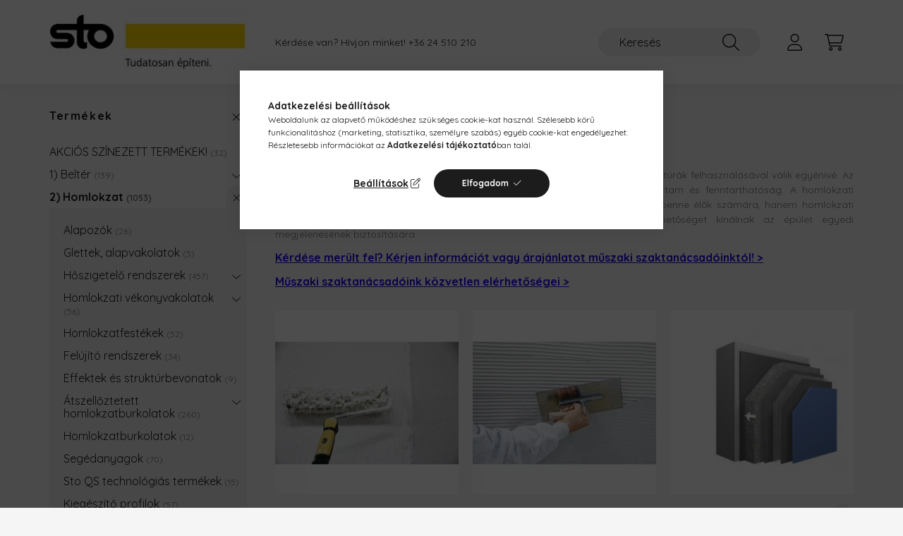

--- FILE ---
content_type: text/html; charset=UTF-8
request_url: https://stohomlokzat.hu/homlokzat
body_size: 23982
content:
<!DOCTYPE html>
<html lang="hu">
    <head>
        <meta charset="utf-8">
<meta name="description" content="2) Homlokzat, Sto Építőanyag Kft. - Homlokzatvakolatok és beltéri festékek">
<meta name="robots" content="index, follow">
<meta http-equiv="X-UA-Compatible" content="IE=Edge">
<meta property="og:site_name" content="Sto Építőanyag Kft. - Homlokzatvakolatok és beltéri festékek" />
<meta property="og:title" content="2) Homlokzat - Sto Építőanyag Kft. - Homlokzatvakolatok és b">
<meta property="og:description" content="2) Homlokzat, Sto Építőanyag Kft. - Homlokzatvakolatok és beltéri festékek">
<meta property="og:type" content="website">
<meta property="og:url" content="https://stohomlokzat.hu/homlokzat">
<meta name="google-site-verification" content="k-r5u1M0Y6zqavtLqgZUhjcnfTwzrbtfTTCNw7L_2ns">
<meta property="fb:admins" content="347024398126762">
<meta name="theme-color" content="#ffd900">
<meta name="msapplication-TileColor" content="#ffd900">
<meta name="mobile-web-app-capable" content="yes">
<meta name="apple-mobile-web-app-capable" content="yes">
<meta name="MobileOptimized" content="320">
<meta name="HandheldFriendly" content="true">

<title>2) Homlokzat - Sto Építőanyag Kft. - Homlokzatvakolatok és b</title>


<script>
var service_type="shop";
var shop_url_main="https://stohomlokzat.hu";
var actual_lang="hu";
var money_len="0";
var money_thousend=" ";
var money_dec=",";
var shop_id=41933;
var unas_design_url="https:"+"/"+"/"+"stohomlokzat.hu"+"/"+"!common_design"+"/"+"base"+"/"+"002201"+"/";
var unas_design_code='002201';
var unas_base_design_code='2200';
var unas_design_ver=4;
var unas_design_subver=4;
var unas_shop_url='https://stohomlokzat.hu';
var responsive="yes";
var price_nullcut_disable=1;
var config_plus=new Array();
config_plus['product_tooltip']=1;
config_plus['cart_redirect']=1;
config_plus['money_type']='Ft';
config_plus['money_type_display']='Ft';
var lang_text=new Array();

var UNAS = UNAS || {};
UNAS.shop={"base_url":'https://stohomlokzat.hu',"domain":'stohomlokzat.hu',"username":'retegrendvalaszto.unas.hu',"id":41933,"lang":'hu',"currency_type":'Ft',"currency_code":'HUF',"currency_rate":'1',"currency_length":0,"base_currency_length":0,"canonical_url":'https://stohomlokzat.hu/homlokzat'};
UNAS.design={"code":'002201',"page":'cat'};
UNAS.api_auth="655eaf59276c6da086022e2d28b35fa5";
UNAS.customer={"email":'',"id":0,"group_id":0,"without_registration":0};
UNAS.shop["category_id"]="929225";
UNAS.shop["only_private_customer_can_purchase"] = false;
 

UNAS.text = {
    "button_overlay_close": `Bezár`,
    "popup_window": `Felugró ablak`,
    "list": `lista`,
    "updating_in_progress": `frissítés folyamatban`,
    "updated": `frissítve`,
    "is_opened": `megnyitva`,
    "is_closed": `bezárva`,
    "deleted": `törölve`,
    "consent_granted": `hozzájárulás megadva`,
    "consent_rejected": `hozzájárulás elutasítva`,
    "field_is_incorrect": `mező hibás`,
    "error_title": `Hiba!`,
    "product_variants": `termék változatok`,
    "product_added_to_cart": `A termék az árajánlat kérésbe került.`,
    "product_added_to_cart_with_qty_problem": `A termékből csak [qty_added_to_cart] [qty_unit] került kosárba`,
    "product_removed_from_cart": `A termék törölve a kosárból`,
    "reg_title_name": `Név`,
    "reg_title_company_name": `Cégnév`,
    "number_of_items_in_cart": `Kosárban lévő tételek száma`,
    "cart_is_empty": `<a href="https://stohomlokzat.hu/arajanlat">Jelen honlap webkatalógusként működik. A termékeket és árakat meg tudja tekinteni, de megvásárolni, csak műszaki szaktanácsadóinkon keresztül tudja. Konkrét árajánlatért, kérjük, kattintson ide!</a>`,
    "cart_updated": `A kosár frissült`
};


UNAS.text["delete_from_compare"]= `Törlés összehasonlításból`;
UNAS.text["comparison"]= `Összehasonlítás`;

UNAS.text["delete_from_favourites"]= `Törlés a kedvencek közül`;
UNAS.text["add_to_favourites"]= `Kedvencekhez`;






window.lazySizesConfig=window.lazySizesConfig || {};
window.lazySizesConfig.loadMode=1;
window.lazySizesConfig.loadHidden=false;

window.dataLayer = window.dataLayer || [];
function gtag(){dataLayer.push(arguments)};
gtag('js', new Date());
</script>

<script src="https://stohomlokzat.hu/!common_packages/jquery/jquery-3.2.1.js?mod_time=1690980618"></script>
<script src="https://stohomlokzat.hu/!common_packages/jquery/plugins/migrate/migrate.js?mod_time=1690980618"></script>
<script src="https://stohomlokzat.hu/!common_packages/jquery/plugins/tippy/popper-2.4.4.min.js?mod_time=1690980618"></script>
<script src="https://stohomlokzat.hu/!common_packages/jquery/plugins/tippy/tippy-bundle.umd.min.js?mod_time=1690980618"></script>
<script src="https://stohomlokzat.hu/!common_packages/jquery/plugins/tools/overlay/overlay.js?mod_time=1753784914"></script>
<script src="https://stohomlokzat.hu/!common_packages/jquery/plugins/tools/toolbox/toolbox.expose.js?mod_time=1724322378"></script>
<script src="https://stohomlokzat.hu/!common_packages/jquery/plugins/lazysizes/lazysizes.min.js?mod_time=1690980618"></script>
<script src="https://stohomlokzat.hu/!common_packages/jquery/plugins/lazysizes/plugins/bgset/ls.bgset.min.js?mod_time=1752825098"></script>
<script src="https://stohomlokzat.hu/!common_packages/jquery/own/shop_common/exploded/common.js?mod_time=1764831094"></script>
<script src="https://stohomlokzat.hu/!common_packages/jquery/own/shop_common/exploded/common_overlay.js?mod_time=1754986322"></script>
<script src="https://stohomlokzat.hu/!common_packages/jquery/own/shop_common/exploded/common_shop_popup.js?mod_time=1754991412"></script>
<script src="https://stohomlokzat.hu/!common_packages/jquery/own/shop_common/exploded/page_product_list.js?mod_time=1725525511"></script>
<script src="https://stohomlokzat.hu/!common_packages/jquery/own/shop_common/exploded/function_favourites.js?mod_time=1725525511"></script>
<script src="https://stohomlokzat.hu/!common_packages/jquery/own/shop_common/exploded/function_compare.js?mod_time=1751452520"></script>
<script src="https://stohomlokzat.hu/!common_packages/jquery/own/shop_common/exploded/function_product_print.js?mod_time=1725525511"></script>
<script src="https://stohomlokzat.hu/!common_packages/jquery/own/shop_common/exploded/function_param_filter.js?mod_time=1764233415"></script>
<script src="https://stohomlokzat.hu/!common_packages/jquery/own/shop_common/exploded/function_infinite_scroll.js?mod_time=1758625002"></script>
<script src="https://stohomlokzat.hu/!common_packages/jquery/plugins/hoverintent/hoverintent.js?mod_time=1690980618"></script>
<script src="https://stohomlokzat.hu/!common_packages/jquery/own/shop_tooltip/shop_tooltip.js?mod_time=1753441723"></script>
<script src="https://stohomlokzat.hu/!common_packages/jquery/plugins/waypoints/waypoints-4.0.0.js?mod_time=1690980618"></script>
<script src="https://stohomlokzat.hu/!common_design/base/002200/main.js?mod_time=1753356622"></script>
<script src="https://stohomlokzat.hu/!common_packages/jquery/plugins/flickity/v3/flickity.pkgd.min.js?mod_time=1753784914"></script>
<script src="https://stohomlokzat.hu/!common_packages/jquery/plugins/flickity/v3/as-nav-for.js?mod_time=1690980618"></script>
<script src="https://stohomlokzat.hu/!common_packages/jquery/plugins/toastr/toastr.min.js?mod_time=1690980618"></script>

<link href="https://stohomlokzat.hu/temp/shop_41933_6baabdc470c4e374c89f955cbbaf3342.css?mod_time=1769012593" rel="stylesheet" type="text/css">

<link href="https://stohomlokzat.hu/homlokzat" rel="canonical">
<link id="favicon-192x192" rel="icon" type="image/png" href="https://stohomlokzat.hu/shop_ordered/41933/pic/sto192.png" sizes="192x192">
<script>
        var google_consent=1;
    
        gtag('consent', 'default', {
           'ad_storage': 'denied',
           'ad_user_data': 'denied',
           'ad_personalization': 'denied',
           'analytics_storage': 'denied',
           'functionality_storage': 'denied',
           'personalization_storage': 'denied',
           'security_storage': 'granted'
        });

    
        gtag('consent', 'update', {
           'ad_storage': 'denied',
           'ad_user_data': 'denied',
           'ad_personalization': 'denied',
           'analytics_storage': 'denied',
           'functionality_storage': 'denied',
           'personalization_storage': 'denied',
           'security_storage': 'granted'
        });

        </script>
    <script async src="https://www.googletagmanager.com/gtag/js?id=G-B9D96N0S19"></script>    <script>
    gtag('config', 'G-B9D96N0S19');

        </script>
        <script>
    var google_analytics=1;

    		gtag("event", "view_category", { 'title':"2) Homlokzat",'non_interaction': true });
           </script>
           <script>
        gtag('config', 'AW-1053995796',{'allow_enhanced_conversions':true});
                </script>
            <script>
        var google_ads=1;

                gtag('event','remarketing', {
            'ecomm_pagetype': 'category'        });
            </script>
        <!-- Google Tag Manager -->
    <script>(function(w,d,s,l,i){w[l]=w[l]||[];w[l].push({'gtm.start':
            new Date().getTime(),event:'gtm.js'});var f=d.getElementsByTagName(s)[0],
            j=d.createElement(s),dl=l!='dataLayer'?'&l='+l:'';j.async=true;j.src=
            'https://www.googletagmanager.com/gtm.js?id='+i+dl;f.parentNode.insertBefore(j,f);
        })(window,document,'script','dataLayer','GTM-THHMP5LH');</script>
    <!-- End Google Tag Manager -->

    
    <script>
    var facebook_pixel=1;
    /* <![CDATA[ */
        !function(f,b,e,v,n,t,s){if(f.fbq)return;n=f.fbq=function(){n.callMethod?
            n.callMethod.apply(n,arguments):n.queue.push(arguments)};if(!f._fbq)f._fbq=n;
            n.push=n;n.loaded=!0;n.version='2.0';n.queue=[];t=b.createElement(e);t.async=!0;
            t.src=v;s=b.getElementsByTagName(e)[0];s.parentNode.insertBefore(t,s)}(window,
                document,'script','//connect.facebook.net/en_US/fbevents.js');

        fbq('init', '755203753161414');
                fbq('track', 'PageView', {}, {eventID:'PageView.aXEVXsL8Ngh8FcbHHR7TFAAAQ9E'});
        
        $(document).ready(function() {
            $(document).on("addToCart", function(event, product_array){
                facebook_event('AddToCart',{
					content_name: product_array.name,
					content_category: product_array.category,
					content_ids: [product_array.sku],
					contents: [{'id': product_array.sku, 'quantity': product_array.qty}],
					content_type: 'product',
					value: product_array.price,
					currency: 'HUF'
				}, {eventID:'AddToCart.' + product_array.event_id});
            });

            $(document).on("addToFavourites", function(event, product_array){
                facebook_event('AddToWishlist', {
                    content_ids: [product_array.sku],
                    content_type: 'product'
                }, {eventID:'AddToFavourites.' + product_array.event_id});
            });
        });

    /* ]]> */
    </script>


        <meta content="width=device-width, initial-scale=1.0" name="viewport" />
        <link rel="preconnect" href="https://fonts.gstatic.com">
        <link rel="preload" href="https://fonts.googleapis.com/css2?family=Quicksand:wght@400;700&display=swap" as="style" />
        <link rel="stylesheet" href="https://fonts.googleapis.com/css2?family=Quicksand:wght@400;700&display=swap" media="print" onload="this.media='all'">
        <noscript>
            <link rel="stylesheet" href="https://fonts.googleapis.com/css2?family=Quicksand:wght@400;700&display=swap" />
        </noscript>
        
        
        
        
        
        

        
        
        
        
                    
            
            
            
            
            
            
            
            
            
                
    </head>

                
                
    
    
    
    
    
                     
    
    <body class='design_ver4 design_subver1 design_subver2 design_subver3 design_subver4' id="ud_shop_cat">
    
        <!-- Google Tag Manager (noscript) -->
    <noscript><iframe src="https://www.googletagmanager.com/ns.html?id=GTM-THHMP5LH"
                      height="0" width="0" style="display:none;visibility:hidden"></iframe></noscript>
    <!-- End Google Tag Manager (noscript) -->
    <div id="image_to_cart" style="display:none; position:absolute; z-index:100000;"></div>
<div class="overlay_common overlay_warning" id="overlay_cart_add"></div>
<script>$(document).ready(function(){ overlay_init("cart_add",{"onBeforeLoad":false}); });</script>
<div class="overlay_common overlay_dialog" id="overlay_save_filter"></div>
<script>$(document).ready(function(){ overlay_init("save_filter",{"closeOnEsc":true,"closeOnClick":true}); });</script>
<div id="overlay_login_outer"></div>	
	<script>
	$(document).ready(function(){
	    var login_redir_init="";

		$("#overlay_login_outer").overlay({
			onBeforeLoad: function() {
                var login_redir_temp=login_redir_init;
                if (login_redir_act!="") {
                    login_redir_temp=login_redir_act;
                    login_redir_act="";
                }

									$.ajax({
						type: "GET",
						async: true,
						url: "https://stohomlokzat.hu/shop_ajax/ajax_popup_login.php",
						data: {
							shop_id:"41933",
							lang_master:"hu",
                            login_redir:login_redir_temp,
							explicit:"ok",
							get_ajax:"1"
						},
						success: function(data){
							$("#overlay_login_outer").html(data);
							if (unas_design_ver >= 5) $("#overlay_login_outer").modal('show');
							$('#overlay_login1 input[name=shop_pass_login]').keypress(function(e) {
								var code = e.keyCode ? e.keyCode : e.which;
								if(code.toString() == 13) {		
									document.form_login_overlay.submit();		
								}	
							});	
						}
					});
								},
			top: 50,
			mask: {
	color: "#000000",
	loadSpeed: 200,
	maskId: "exposeMaskOverlay",
	opacity: 0.7
},
			closeOnClick: (config_plus['overlay_close_on_click_forced'] === 1),
			onClose: function(event, overlayIndex) {
				$("#login_redir").val("");
			},
			load: false
		});
		
			});
	function overlay_login() {
		$(document).ready(function(){
			$("#overlay_login_outer").overlay().load();
		});
	}
	function overlay_login_remind() {
        if (unas_design_ver >= 5) {
            $("#overlay_remind").overlay().load();
        } else {
            $(document).ready(function () {
                $("#overlay_login_outer").overlay().close();
                setTimeout('$("#overlay_remind").overlay().load();', 250);
            });
        }
	}

    var login_redir_act="";
    function overlay_login_redir(redir) {
        login_redir_act=redir;
        $("#overlay_login_outer").overlay().load();
    }
	</script>  
	<div class="overlay_common overlay_info" id="overlay_remind"></div>
<script>$(document).ready(function(){ overlay_init("remind",[]); });</script>

	<script>
    	function overlay_login_error_remind() {
		$(document).ready(function(){
			load_login=0;
			$("#overlay_error").overlay().close();
			setTimeout('$("#overlay_remind").overlay().load();', 250);	
		});
	}
	</script>  
	<div class="overlay_common overlay_info" id="overlay_newsletter"></div>
<script>$(document).ready(function(){ overlay_init("newsletter",[]); });</script>

<script>
function overlay_newsletter() {
    $(document).ready(function(){
        $("#overlay_newsletter").overlay().load();
    });
}
</script>
<div class="overlay_common overlay_error" id="overlay_script"></div>
<script>$(document).ready(function(){ overlay_init("script",[]); });</script>
    <script>
    $(document).ready(function() {
        $.ajax({
            type: "GET",
            url: "https://stohomlokzat.hu/shop_ajax/ajax_stat.php",
            data: {master_shop_id:"41933",get_ajax:"1"}
        });
    });
    </script>
    

    <div id="container" class="page_shop_cat_929225">
                

        <header class="header js-header">
            <div class="header-inner js-header-inner">
                <div class="container">
                    <div class="row gutters-10 gutters-xl-20 flex-nowrap justify-content-center align-items-center py-3 py-lg-4 position-relative">
                        <div class="header__left col col-lg-auto">
                            <div class="header__left-inner d-flex align-items-center">
                                <button type="button" class="hamburger__btn dropdown--btn d-xl-none" id="hamburger__btn" aria-label="hamburger button" data-btn-for=".main__left">
                                    <span class="hamburger__btn-icon icon--hamburger"></span>
                                </button>
                                    <div id="header_logo_img" class="js-element header_logo logo" data-element-name="header_logo">
        <div class="header_logo-img-container">
            <div class="header_logo-img-wrapper">
                                                <a href="https://stohomlokzat.hu/">                    <picture>
                                                <source srcset="https://stohomlokzat.hu/!common_design/custom/retegrendvalaszto.unas.hu/element/layout_hu_header_logo-280x60_1_default.webp?time=1717137572 1x" />
                        <img                              width="280" height="79"
                                                          src="https://stohomlokzat.hu/!common_design/custom/retegrendvalaszto.unas.hu/element/layout_hu_header_logo-280x60_1_default.webp?time=1717137572"                             
                             alt="Sto Építőanyag Kft. - Homlokzatvakolatok és beltéri festékek                        "/>
                    </picture>
                    </a>                                        </div>
        </div>
    </div>

                            </div>
                        </div>

                        <div class="header__right col-auto col-lg">
                            <div class="row gutters-10 align-items-center">
                                <div class="js-element header_text_section_2 d-none d-lg-block col col-xl-auto text-center text-xl-left" data-element-name="header_text_section_2">
            <div class="header_text_section_2-slide slide-1"><p>Kérdése van? Hívjon minket! <a href='tel:+3624510210'>+36 24 510 210</a></p></div>
    </div>

                                <div class="col-auto col-xl d-flex justify-content-end position-static">
                                    
                                    

                                    <button class="search-box__dropdown-btn dropdown--btn d-xl-none" aria-label="search button" type="button" data-btn-for=".search-box__dropdown">
                                        <span class="search-box__dropdown-btn-icon icon--search"></span>
                                    </button>
                                    <div class="search-box search-box__dropdown dropdown--content dropdown--content-till-lg" data-content-for=".search__dropdown-btn" data-content-direction="full">
                                        <div class="dropdown--content-inner search-box__inner position-relative js-search browser-is-chrome" id="box_search_content">
    <form name="form_include_search" id="form_include_search" action="https://stohomlokzat.hu/shop_search.php" method="get">
    <div class="box-search-group">
        <input data-stay-visible-breakpoint="1200" class="search-box__input ac_input form-control js-search-input" name="search"
               pattern=".{3,100}" id="box_search_input" value="" aria-label="Keresés"
               title="Hosszabb kereső kifejezést írjon be!" placeholder="Keresés" type="search" maxlength="100" autocomplete="off"
               required        >
        <div class='search-box__search-btn-outer input-group-append' title='Keresés'>
            <button class='search-btn' aria-label="Keresés">
                <span class="search-btn-icon icon--search"></span>
            </button>
        </div>
        <div class="search__loading">
            <div class="loading-spinner--small"></div>
        </div>
    </div>
    <div class="search-box__mask"></div>
    </form>
    <div class="ac_results"></div>
</div>
<script>
    $(document).ready(function(){
        $(document).on('smartSearchInputLoseFocus', function(){
            if ($('.js-search-smart-autocomplete').length>0) {
                setTimeout(function () {
                    let height = $(window).height() - ($('.js-search-smart-autocomplete').offset().top - $(window).scrollTop()) - 20;
                    $('.search-smart-autocomplete').css('max-height', height + 'px');
                }, 300);
            }
        });
    });
</script>

                                    </div>

                                        <button type="button" class="profile__btn js-profile-btn dropdown--btn" id="profile__btn" data-orders="https://stohomlokzat.hu/shop_order_track.php" aria-label="profile button" data-btn-for=".profile__dropdown">
        <span class="profile__btn-icon icon--head"></span>
    </button>
    <div class="profile__dropdown dropdown--content" data-content-for=".profile__btn" data-content-direction="right">
        <div class="dropdown--content-inner">
                    <div class="profile__title">
                <span class="profile__title-icon icon--b-head"></span>
                <span class="profile__title-text">Belépés</span>
            </div>
            <div class='login-box__loggedout-container'>
                <form name="form_login" action="https://stohomlokzat.hu/shop_logincheck.php" method="post"><input name="file_back" type="hidden" value="/homlokzat"><input type="hidden" name="login_redir" value="" id="login_redir">
                <div class="login-box__form-inner">
                    <div class="form-group login-box__input-field form-label-group">
                        <input name="shop_user_login" id="shop_user_login" aria-label="Email" placeholder='Email' type="text" maxlength="100" class="form-control" spellcheck="false" autocomplete="email" autocapitalize="off">
                        <label for="shop_user_login">Email</label>
                    </div>
                    <div class="form-group login-box__input-field form-label-group mb-4">
                        <input name="shop_pass_login" id="shop_pass_login" aria-label="Jelszó" placeholder="Jelszó" type="password" maxlength="100" class="form-control" spellcheck="false" autocomplete="current-password" autocapitalize="off">
                        <label for="shop_pass_login">Jelszó</label>
                    </div>
                    <div class="form-group text-center mb-4">
                        <button type="submit" class="btn btn-primary">Belép</button>
                    </div>
                                        <div class="line-separator"></div>
                    <div class="form-group text-center">
                        <div class="login-box__reg-btn-wrap">
                            <a class="login-box__reg-btn btn btn-secondary" href="https://stohomlokzat.hu/shop_reg.php?no_reg=0">Regisztráció</a>
                        </div>
                        <div class="login-box__remind-btn-wrap">
                            <button type="button" class="login-box__remind-btn btn btn-secondary" onclick="handleCloseDropdowns(); overlay_login_remind();">Elfelejtettem a jelszavamat</button>
                        </div>
                    </div>
                </div>
                </form>
            </div>
                </div>
    </div>


                                    <button class="cart-box__btn dropdown--btn js-cart-box-loaded-by-ajax" aria-label="cart button" type="button" data-btn-for=".cart-box__dropdown">
                                        <span class="cart-box__btn-icon icon--cart">
                                                <span id="box_cart_content" class="cart-box">            </span>
                                        </span>
                                    </button>
                                                                        <div class="cart-box__dropdown dropdown--content js-cart-box-dropdown" data-content-for=".cart-box__btn" data-content-direction="right">
                                        <div class="h-100 dropdown--content-inner" id="box_cart_content2">
                                            <div class="loading-spinner-wrapper text-center">
                                                <div class="loading-spinner--small" style="width:30px;height:30px;"></div>
                                            </div>
                                            <script>
                                                $(document).ready(function(){
                                                    $('.cart-box__btn').on('click', function(){
                                                        let $this_btn = $(this);
                                                        const $box_cart_2 = $("#box_cart_content2");

                                                        if (!$this_btn.hasClass('ajax-loading') && !$this_btn.hasClass('is-loaded')) {
                                                            $.ajax({
                                                                type: "GET",
                                                                async: true,
                                                                url: "https://stohomlokzat.hu/shop_ajax/ajax_box_cart.php?get_ajax=1&lang_master=hu&cart_num=2",
                                                                beforeSend:function(){
                                                                    $this_btn.addClass('ajax-loading');
                                                                    $box_cart_2.addClass('ajax-loading');
                                                                },
                                                                success: function (data) {
                                                                    $box_cart_2.html(data).removeClass('ajax-loading').addClass("is-loaded");
                                                                    $this_btn.removeClass('ajax-loading').addClass("is-loaded");

                                                                    const $box_cart_free_shipping_el = $(".js-cart-box-free-shipping", $box_cart_2);
                                                                    const $box_cart_sum_and_btns_el = $(".js-cart-box-sum-and-btns", $box_cart_2);
                                                                    const $box_cart_header_el = $(".js-cart-box-title", $box_cart_2);

                                                                    requestAnimationFrame(function() {
                                                                        if ($box_cart_free_shipping_el.length > 0 && $box_cart_free_shipping_el.css('display') != 'none') {
                                                                            root.style.setProperty("--cart-box-free-shipping-height", $box_cart_free_shipping_el.outerHeight(true) + "px");
                                                                        }
                                                                        if ($box_cart_header_el.length > 0 && $box_cart_header_el.css('display') != 'none') {
                                                                            root.style.setProperty("--cart-box-header-height", $box_cart_header_el.outerHeight(true) + "px");
                                                                        }
                                                                        root.style.setProperty("--cart-box-sum-and-btns", $box_cart_sum_and_btns_el.outerHeight(true) + "px");
                                                                    })
                                                                }
                                                            });
                                                        }
                                                    });
                                                });
                                            </script>
                                            
                                        </div>
                                    </div>
                                                                    </div>
                            </div>
                        </div>
                    </div>
                </div>
            </div>
        </header>
        
        <main class="main">
            <div class="container">
                <div class="row">
                                        <div class="main__left col-auto dropdown--content dropdown--content-till-lg" data-content-for=".hamburger__btn, .filter-top__filter-btn" data-content-direction="left">
                        <button class="main__left-btn-close btn-close d-xl-none" data-close-btn-for=".hamburger__btn, .main__left" type="button" aria-label="bezár" data-text="bezár"></button>
                        <div class="main__left-inner">
                            

                                                        <div id="box_container_shop_cat" class="box_container">
                                <div class="box box--closeable has-opened-content">
                                    <div class="box__title h4">
                                        <span class="box__title-text" onclick="boxContentOpener($(this));"><a href="https://stohomlokzat.hu/termekek">Termékek</a></span>
                                        <button onclick="boxContentOpener($(this));"  aria-expanded="true" class="box__toggle-btn content-toggle-btn" aria-haspopup="listbox" type="button"></button>
                                    </div>
                                    <div class="box__content show js-box-content">
                                                <script>
    function navItemOpen($thisBtn) {
        let $thisParentSubmenu = $thisBtn.closest('.submenu');
        let $thisNavItem = $thisBtn.closest('.nav-item');
        let $thisSubmenu = $thisNavItem.find('.submenu').first();

        /*remove is-opened class form the rest menus (cat+plus)*/
        let $notThisOpenedNavItem = $thisParentSubmenu.find('.nav-item.show').not($thisNavItem);
        $notThisOpenedNavItem.find('.submenu.show').removeClass('show');
        $notThisOpenedNavItem.find('.submenu-toggle-btn').attr('aria-expanded','false');
        $notThisOpenedNavItem.removeClass('show');

        if ($thisNavItem.hasClass('show')) {
            $thisBtn.attr('aria-expanded','false');
            $thisNavItem.removeClass('show');
            $thisSubmenu.removeClass('show');
        } else {
            $thisBtn.attr('aria-expanded','true');
            $thisNavItem.addClass('show');
            $thisSubmenu.addClass('show');
        }
    }
    function catSubLoad($id,$ajaxUrl){
        let $navItem = $('.nav-item[data-id="'+$id+'"]');

        $.ajax({
            type: 'GET',
            url: $ajaxUrl,
            beforeSend: function(){
                $navItem.addClass('ajax-loading');
                setTimeout(function (){
                    if (!$navItem.hasClass('ajax-loaded')) {
                        $navItem.addClass('ajax-loader');
                    }
                }, 500);
            },
            success:function(data){
                $navItem.append(data);
                $("> .nav-link-wrapper > .submenu-toggle-btn", $navItem).attr('onclick','navItemOpen($(this));').trigger('click');
                $navItem.removeClass('ajax-loading ajax-loader').addClass('ajax-loaded');
            }
        });
    }
</script>

<ul id="nav__cat" class="navbar-nav js-navbar-nav">
            <li class="nav-item js-nav-item-326002" data-id="326002">
            <div class="nav-link-wrapper">
                <a class="nav-link" href="https://stohomlokzat.hu/akcios-termekek">
                    AKCIÓS SZÍNEZETT TERMÉKEK!
                    <span class="nav-item__count round-bracket-around">32</span>                </a>

                            </div>
                    </li>
            <li class="nav-item has-submenu js-nav-item-129367" data-id="129367">
            <div class="nav-link-wrapper">
                <a class="nav-link" href="https://stohomlokzat.hu/belter">
                    1) Beltér
                    <span class="nav-item__count round-bracket-around">139</span>                </a>

                                <button                         onclick="catSubLoad('129367','https://stohomlokzat.hu/shop_ajax/ajax_box_cat.php?get_ajax=1&type=layout&change_lang=hu&level=1&key=129367&box_var_name=shop_cat&box_var_layout_cache=1&box_var_expand_cache=yes&box_var_layout_level0=0&box_var_layout=1&box_var_ajax=1&box_var_section=content&box_var_highlight=yes&box_var_type=expand&box_var_div=no&box_var_expand_cache_per_cats=1');" aria-expanded="false"
                                                class="content-toggle-btn submenu-toggle-btn" data-toggle="submenu" aria-haspopup="true" type="button">
                </button>
                            </div>
                    </li>
            <li class="nav-item has-submenu show js-nav-item-929225" data-id="929225">
            <div class="nav-link-wrapper">
                <a class="nav-link" href="https://stohomlokzat.hu/homlokzat">
                    2) Homlokzat
                    <span class="nav-item__count round-bracket-around">1053</span>                </a>

                                <button                         onclick="navItemOpen($(this));" aria-expanded="true"                        class="content-toggle-btn submenu-toggle-btn" data-toggle="submenu" aria-haspopup="true" type="button">
                </button>
                            </div>
                            <ul class="submenu collapse show submenu--level-1">
            <li class="nav-item  js-nav-item-526412" data-id="526412">
            <div class="nav-link-wrapper">
                <a class="nav-link" href="https://stohomlokzat.hu/homlokzat-alapozok" >Alapozók
                <span class="nav-item__count round-bracket-around">26</span>                </a>
                            </div>
                    </li>
            <li class="nav-item  js-nav-item-507823" data-id="507823">
            <div class="nav-link-wrapper">
                <a class="nav-link" href="https://stohomlokzat.hu/homlokzat-glettek-alapvakolatok" >Glettek, alapvakolatok
                <span class="nav-item__count round-bracket-around">5</span>                </a>
                            </div>
                    </li>
            <li class="nav-item  has-submenu js-nav-item-296458" data-id="296458">
            <div class="nav-link-wrapper">
                <a class="nav-link" href="https://stohomlokzat.hu/homlokzat-hoszigetelo-rendszerek" >Hőszigetelő rendszerek
                <span class="nav-item__count round-bracket-around">457</span>                </a>
                                    <button                             onclick="catSubLoad('296458','https://stohomlokzat.hu/shop_ajax/ajax_box_cat.php?get_ajax=1&type=layout&change_lang=hu&level=2&key=296458&box_var_name=shop_cat&box_var_layout_cache=1&box_var_expand_cache=yes&box_var_layout_level0=0&box_var_layout=1&box_var_ajax=1&box_var_section=content&box_var_highlight=yes&box_var_type=expand&box_var_div=no&box_var_expand_cache_per_cats=1');" aria-expanded="false"
                                                        class="content-toggle-btn submenu-toggle-btn" data-toggle="submenu" aria-haspopup="true" type="button">
                    </button>
                            </div>
                    </li>
            <li class="nav-item  has-submenu js-nav-item-981718" data-id="981718">
            <div class="nav-link-wrapper">
                <a class="nav-link" href="https://stohomlokzat.hu/homlokzati-vekonyvakolatok" >Homlokzati vékonyvakolatok
                <span class="nav-item__count round-bracket-around">56</span>                </a>
                                    <button                             onclick="catSubLoad('981718','https://stohomlokzat.hu/shop_ajax/ajax_box_cat.php?get_ajax=1&type=layout&change_lang=hu&level=2&key=981718&box_var_name=shop_cat&box_var_layout_cache=1&box_var_expand_cache=yes&box_var_layout_level0=0&box_var_layout=1&box_var_ajax=1&box_var_section=content&box_var_highlight=yes&box_var_type=expand&box_var_div=no&box_var_expand_cache_per_cats=1');" aria-expanded="false"
                                                        class="content-toggle-btn submenu-toggle-btn" data-toggle="submenu" aria-haspopup="true" type="button">
                    </button>
                            </div>
                    </li>
            <li class="nav-item  js-nav-item-113414" data-id="113414">
            <div class="nav-link-wrapper">
                <a class="nav-link" href="https://stohomlokzat.hu/homlokzatfestekek" >Homlokzatfestékek
                <span class="nav-item__count round-bracket-around">52</span>                </a>
                            </div>
                    </li>
            <li class="nav-item  js-nav-item-927199" data-id="927199">
            <div class="nav-link-wrapper">
                <a class="nav-link" href="https://stohomlokzat.hu/homlokzat-felujito-rendszerek" >Felújító rendszerek
                <span class="nav-item__count round-bracket-around">34</span>                </a>
                            </div>
                    </li>
            <li class="nav-item  js-nav-item-946090" data-id="946090">
            <div class="nav-link-wrapper">
                <a class="nav-link" href="https://stohomlokzat.hu/homlokzat-effektek-es-strukturabevonatok" >Effektek és struktúrbevonatok
                <span class="nav-item__count round-bracket-around">9</span>                </a>
                            </div>
                    </li>
            <li class="nav-item  has-submenu js-nav-item-999179" data-id="999179">
            <div class="nav-link-wrapper">
                <a class="nav-link" href="https://stohomlokzat.hu/atszelloztetett-homlokzatburkolatok" >Átszellőztetett homlokzatburkolatok
                <span class="nav-item__count round-bracket-around">260</span>                </a>
                                    <button                             onclick="catSubLoad('999179','https://stohomlokzat.hu/shop_ajax/ajax_box_cat.php?get_ajax=1&type=layout&change_lang=hu&level=2&key=999179&box_var_name=shop_cat&box_var_layout_cache=1&box_var_expand_cache=yes&box_var_layout_level0=0&box_var_layout=1&box_var_ajax=1&box_var_section=content&box_var_highlight=yes&box_var_type=expand&box_var_div=no&box_var_expand_cache_per_cats=1');" aria-expanded="false"
                                                        class="content-toggle-btn submenu-toggle-btn" data-toggle="submenu" aria-haspopup="true" type="button">
                    </button>
                            </div>
                    </li>
            <li class="nav-item  js-nav-item-440147" data-id="440147">
            <div class="nav-link-wrapper">
                <a class="nav-link" href="https://stohomlokzat.hu/homlokzatburkolatok" >Homlokzatburkolatok
                <span class="nav-item__count round-bracket-around">12</span>                </a>
                            </div>
                    </li>
            <li class="nav-item  js-nav-item-873090" data-id="873090">
            <div class="nav-link-wrapper">
                <a class="nav-link" href="https://stohomlokzat.hu/homlokzat-segedanyagok" >Segédanyagok
                <span class="nav-item__count round-bracket-around">70</span>                </a>
                            </div>
                    </li>
            <li class="nav-item  js-nav-item-415527" data-id="415527">
            <div class="nav-link-wrapper">
                <a class="nav-link" href="https://stohomlokzat.hu/sto-qs-technologias-termekek" >Sto QS technológiás termékek
                <span class="nav-item__count round-bracket-around">15</span>                </a>
                            </div>
                    </li>
            <li class="nav-item  js-nav-item-929402" data-id="929402">
            <div class="nav-link-wrapper">
                <a class="nav-link" href="https://stohomlokzat.hu/Kiegeszito-profilok" >Kiegészítő profilok
                <span class="nav-item__count round-bracket-around">57</span>                </a>
                            </div>
                    </li>
    
    
    </ul>

                    </li>
            <li class="nav-item has-submenu js-nav-item-679466" data-id="679466">
            <div class="nav-link-wrapper">
                <a class="nav-link" href="https://stohomlokzat.hu/akusztika">
                    3) Akusztika
                    <span class="nav-item__count round-bracket-around">30</span>                </a>

                                <button                         onclick="catSubLoad('679466','https://stohomlokzat.hu/shop_ajax/ajax_box_cat.php?get_ajax=1&type=layout&change_lang=hu&level=1&key=679466&box_var_name=shop_cat&box_var_layout_cache=1&box_var_expand_cache=yes&box_var_layout_level0=0&box_var_layout=1&box_var_ajax=1&box_var_section=content&box_var_highlight=yes&box_var_type=expand&box_var_div=no&box_var_expand_cache_per_cats=1');" aria-expanded="false"
                                                class="content-toggle-btn submenu-toggle-btn" data-toggle="submenu" aria-haspopup="true" type="button">
                </button>
                            </div>
                    </li>
            <li class="nav-item has-submenu js-nav-item-736909" data-id="736909">
            <div class="nav-link-wrapper">
                <a class="nav-link" href="https://stohomlokzat.hu/lakk-lazur">
                    4) Lakk, lazúr
                    <span class="nav-item__count round-bracket-around">41</span>                </a>

                                <button                         onclick="catSubLoad('736909','https://stohomlokzat.hu/shop_ajax/ajax_box_cat.php?get_ajax=1&type=layout&change_lang=hu&level=1&key=736909&box_var_name=shop_cat&box_var_layout_cache=1&box_var_expand_cache=yes&box_var_layout_level0=0&box_var_layout=1&box_var_ajax=1&box_var_section=content&box_var_highlight=yes&box_var_type=expand&box_var_div=no&box_var_expand_cache_per_cats=1');" aria-expanded="false"
                                                class="content-toggle-btn submenu-toggle-btn" data-toggle="submenu" aria-haspopup="true" type="button">
                </button>
                            </div>
                    </li>
            <li class="nav-item js-nav-item-328520" data-id="328520">
            <div class="nav-link-wrapper">
                <a class="nav-link" href="https://stohomlokzat.hu/szerszamok-segedanyagok">
                    5) Szerszámok, segédanyagok
                    <span class="nav-item__count round-bracket-around">23</span>                </a>

                            </div>
                    </li>
            <li class="nav-item has-submenu js-nav-item-284545" data-id="284545">
            <div class="nav-link-wrapper">
                <a class="nav-link" href="https://stohomlokzat.hu/rendszerek">
                    RENDSZEREK
                    <span class="nav-item__count round-bracket-around">525</span>                </a>

                                <button                         onclick="catSubLoad('284545','https://stohomlokzat.hu/shop_ajax/ajax_box_cat.php?get_ajax=1&type=layout&change_lang=hu&level=1&key=284545&box_var_name=shop_cat&box_var_layout_cache=1&box_var_expand_cache=yes&box_var_layout_level0=0&box_var_layout=1&box_var_ajax=1&box_var_section=content&box_var_highlight=yes&box_var_type=expand&box_var_div=no&box_var_expand_cache_per_cats=1');" aria-expanded="false"
                                                class="content-toggle-btn submenu-toggle-btn" data-toggle="submenu" aria-haspopup="true" type="button">
                </button>
                            </div>
                    </li>
            <li class="nav-item js-nav-item-997166" data-id="997166">
            <div class="nav-link-wrapper">
                <a class="nav-link" href="https://stohomlokzat.hu/letoltheto-katalogusok">
                    Letölthető katalógusok
                    <span class="nav-item__count round-bracket-around">29</span>                </a>

                            </div>
                    </li>
            <li class="nav-item js-nav-item-538594" data-id="538594">
            <div class="nav-link-wrapper">
                <a class="nav-link" href="https://stohomlokzat.hu/sto-osszes-homlokzati-es-belteri-termek">
                    STO ÖSSZES HOMLOKZATI ÉS BELTÉRI TERMÉK
                    <span class="nav-item__count round-bracket-around">535</span>                </a>

                            </div>
                    </li>
    </ul>
    
                                                			<ul id="nav__menu" class="navbar-nav js-navbar-nav">
				<li class="nav-item js-nav-item-321450">
			<div class="nav-link-wrapper">
				<a class="nav-link" href="https://stohomlokzat.hu/epitesz-kepzes-2025">
					Sto kreditpontos építész képzés 2025
									</a>
							</div>
					</li>
			<li class="nav-item js-nav-item-508846">
			<div class="nav-link-wrapper">
				<a class="nav-link" href="https://stohomlokzat.hu/muszakiszaktanacsadas">
					Műszaki szaktanácsadás és ajánlatadás
									</a>
							</div>
					</li>
			<li class="nav-item js-nav-item-164444">
			<div class="nav-link-wrapper">
				<a class="nav-link" href="https://stohomlokzat.hu/arajanlat">
					Kérjen egyedi árajánlatot!
									</a>
							</div>
					</li>
			<li class="nav-item js-nav-item-877936">
			<div class="nav-link-wrapper">
				<a class="nav-link" href="https://stohomlokzat.hu/shop_contact.php">
					Elérhetőség, nyitvatartás
									</a>
							</div>
					</li>
			<li class="nav-item js-nav-item-200127">
			<div class="nav-link-wrapper">
				<a class="nav-link" href="https://stohomlokzat.hu/szinkevero-helyszinek">
					Sto anyagok színkeverő helyszínei
									</a>
							</div>
					</li>
			<li class="nav-item has-submenu js-nav-item-594427">
			<div class="nav-link-wrapper">
				<a class="nav-link" href="https://stohomlokzat.hu/letoltesek2">
					Letöltések
									</a>
									<button onclick="navItemOpen($(this));" aria-expanded="false" class="content-toggle-btn submenu-toggle-btn" data-toggle="submenu" aria-haspopup="true" type="button">					</button>
							</div>
										<ul class="submenu collapse submenu--level-1">
				<li class="nav-item js-nav-item-707003">
			<div class="nav-link-wrapper">
				<a class="nav-link" href="https://stohomlokzat.hu/adatlapok">
					Letölthető biztonsági és műszaki adatlapok
									</a>
							</div>
					</li>
			<li class="nav-item js-nav-item-133851">
			<div class="nav-link-wrapper">
				<a class="nav-link" href="https://stohomlokzat.hu/arlista">
					StoHomlokzat aktuális letölthető pdf árlista
									</a>
							</div>
					</li>
			<li class="nav-item js-nav-item-624464">
			<div class="nav-link-wrapper">
				<a class="nav-link" href="https://stohomlokzat.hu/teljesitmeny-nyilatkozatok">
					Teljesítmény nyitalkozatok
									</a>
							</div>
					</li>
			<li class="nav-item js-nav-item-281379">
			<div class="nav-link-wrapper">
				<a class="nav-link" href="https://stohomlokzat.hu/fenntarthatosagi-adatlapok">
					Fenntarthatósági adatlapok
									</a>
							</div>
					</li>
			<li class="nav-item js-nav-item-924392">
			<div class="nav-link-wrapper">
				<a class="nav-link" href="https://stohomlokzat.hu/letoltheto-katalogusok">
					Letölthető katalógusok
									</a>
							</div>
					</li>
			<li class="nav-item js-nav-item-134000">
			<div class="nav-link-wrapper">
				<a class="nav-link" href="https://stohomlokzat.hu/piktogramok">
					Piktogramok magyarázata
									</a>
							</div>
					</li>
			<li class="nav-item js-nav-item-768833">
			<div class="nav-link-wrapper">
				<a class="nav-link" href="https://stohomlokzat.hu/Kivitelezesi-iranyelv-Homlokzati-hoszigeteli-rendszerek">
					Műszaki irányelv kivitelezők részére - Homlokzati hőszigetelő rendszerek
									</a>
							</div>
					</li>
			<li class="nav-item js-nav-item-158659">
			<div class="nav-link-wrapper">
				<a class="nav-link" href="https://stohomlokzat.hu/letoltheto-katalogusok">
					Alkalmazástechnikai útmutatók
									</a>
							</div>
					</li>
			<li class="nav-item js-nav-item-583993">
			<div class="nav-link-wrapper">
				<a class="nav-link" href="https://stohomlokzat.hu/videok">
					Kivitelezőknek szóló alkalmazástechnikai videók
									</a>
							</div>
					</li>
			<li class="nav-item js-nav-item-835653">
			<div class="nav-link-wrapper">
				<a class="nav-link" href="https://stohomlokzat.hu/csomoponti-kialakitasok">
					Csomóponti kialakítások
									</a>
							</div>
					</li>
		</ul>

					</li>
			<li class="nav-item has-submenu js-nav-item-510659">
			<div class="nav-link-wrapper">
				<a class="nav-link" href="https://stohomlokzat.hu/epiteszeknek">
					Építészeknek szóló információk
									</a>
									<button onclick="navItemOpen($(this));" aria-expanded="false" class="content-toggle-btn submenu-toggle-btn" data-toggle="submenu" aria-haspopup="true" type="button">					</button>
							</div>
										<ul class="submenu collapse submenu--level-1">
				<li class="nav-item js-nav-item-642639">
			<div class="nav-link-wrapper">
				<a class="nav-link" href="https://stohomlokzat.hu/rendszerek">
					Rendszerek
									</a>
							</div>
					</li>
			<li class="nav-item js-nav-item-791017">
			<div class="nav-link-wrapper">
				<a class="nav-link" href="https://stohomlokzat.hu/letoltheto-katalogusok">
					Letölthető katalógusok
									</a>
							</div>
					</li>
			<li class="nav-item js-nav-item-415957">
			<div class="nav-link-wrapper">
				<a class="nav-link" href="https://stohomlokzat.hu/szinkartya">
					Színkártya igénylés
									</a>
							</div>
					</li>
			<li class="nav-item js-nav-item-570150">
			<div class="nav-link-wrapper">
				<a class="nav-link" href="https://stohomlokzat.hu/piktogramok">
					Piktogramok magyarázata
									</a>
							</div>
					</li>
			<li class="nav-item js-nav-item-679007">
			<div class="nav-link-wrapper">
				<a class="nav-link" href="https://stohomlokzat.hu/stosignature">
					StoSignature - Egyedi felületképzés
									</a>
							</div>
					</li>
			<li class="nav-item js-nav-item-930812">
			<div class="nav-link-wrapper">
				<a class="nav-link" href="https://stohomlokzat.hu/referenciak">
					Referenciák
									</a>
							</div>
					</li>
			<li class="nav-item js-nav-item-888528">
			<div class="nav-link-wrapper">
				<a class="nav-link" href="https://stohomlokzat.hu/hoszigeteles">
					Mi áll a Sto hőszigetelő rendszerek mögött?
									</a>
							</div>
					</li>
			<li class="nav-item js-nav-item-597026">
			<div class="nav-link-wrapper">
				<a class="nav-link" href="https://stohomlokzat.hu/arajanlat">
					Árajánlat kérés
									</a>
							</div>
					</li>
			<li class="nav-item js-nav-item-826490">
			<div class="nav-link-wrapper">
				<a class="nav-link" href="https://stohomlokzat.hu/csomoponti-kialakitasok">
					Csomóponti kialakítások
									</a>
							</div>
					</li>
		</ul>

					</li>
			<li class="nav-item has-submenu js-nav-item-712189">
			<div class="nav-link-wrapper">
				<a class="nav-link" href="https://stohomlokzat.hu/kivitelezoknek">
					Kivitelezőknek szóló információk
									</a>
									<button onclick="navItemOpen($(this));" aria-expanded="false" class="content-toggle-btn submenu-toggle-btn" data-toggle="submenu" aria-haspopup="true" type="button">					</button>
							</div>
										<ul class="submenu collapse submenu--level-1">
				<li class="nav-item js-nav-item-879348">
			<div class="nav-link-wrapper">
				<a class="nav-link" href="https://stohomlokzat.hu/arajanlat">
					Árajánlat kérés
									</a>
							</div>
					</li>
			<li class="nav-item js-nav-item-529599">
			<div class="nav-link-wrapper">
				<a class="nav-link" href="https://stohomlokzat.hu/teruleti-szaktanacsadok">
					Területi szaktanácsadók elérhetősége
									</a>
							</div>
					</li>
			<li class="nav-item js-nav-item-616807">
			<div class="nav-link-wrapper">
				<a class="nav-link" href="https://stohomlokzat.hu/Kivitelezesi-iranyelv-Homlokzati-hoszigeteli-rendszerek">
					Műszaki irányelv kivitelezők részére - Homlokzati hőszigetelő rendszerek
									</a>
							</div>
					</li>
			<li class="nav-item js-nav-item-448508">
			<div class="nav-link-wrapper">
				<a class="nav-link" href="https://stohomlokzat.hu/adatlapok">
					Letölthető biztonsági és műszaki adatlapok
									</a>
							</div>
					</li>
			<li class="nav-item js-nav-item-607136">
			<div class="nav-link-wrapper">
				<a class="nav-link" href="https://stohomlokzat.hu/teljesitmeny-nyilatkozatok">
					Teljesítmény nyilatkozatok
									</a>
							</div>
					</li>
			<li class="nav-item js-nav-item-540596">
			<div class="nav-link-wrapper">
				<a class="nav-link" href="https://stohomlokzat.hu/piktogramok">
					Piktogramok magyarázata
									</a>
							</div>
					</li>
			<li class="nav-item js-nav-item-805910">
			<div class="nav-link-wrapper">
				<a class="nav-link" href="https://stohomlokzat.hu/videok">
					Kivitelezőknek szóló alkalmazástechnikai videók
									</a>
							</div>
					</li>
		</ul>

					</li>
			<li class="nav-item has-submenu js-nav-item-202218">
			<div class="nav-link-wrapper">
				<a class="nav-link" href="https://stohomlokzat.hu/termekinformaciok">
					Termékekkel kapcsolatos információk
									</a>
									<button onclick="navItemOpen($(this));" aria-expanded="false" class="content-toggle-btn submenu-toggle-btn" data-toggle="submenu" aria-haspopup="true" type="button">					</button>
							</div>
										<ul class="submenu collapse submenu--level-1">
				<li class="nav-item js-nav-item-768937">
			<div class="nav-link-wrapper">
				<a class="nav-link" href="https://stohomlokzat.hu/arajanlat">
					Árajánlat kérés
									</a>
							</div>
					</li>
			<li class="nav-item js-nav-item-583891">
			<div class="nav-link-wrapper">
				<a class="nav-link" href="https://stohomlokzat.hu/tapetak">
					Sto tapéták mintázatai
									</a>
							</div>
					</li>
			<li class="nav-item js-nav-item-218196">
			<div class="nav-link-wrapper">
				<a class="nav-link" href="https://stohomlokzat.hu/stocalcefunctio">
					StoCalce Functio
									</a>
							</div>
					</li>
			<li class="nav-item js-nav-item-319869">
			<div class="nav-link-wrapper">
				<a class="nav-link" href="https://stohomlokzat.hu/stocolor-dryonic">
					StoColor Dryonic®
									</a>
							</div>
					</li>
			<li class="nav-item js-nav-item-229261">
			<div class="nav-link-wrapper">
				<a class="nav-link" href="https://stohomlokzat.hu/stocolor-lotusan">
					StoColor Lotusan®
									</a>
							</div>
					</li>
			<li class="nav-item js-nav-item-825717">
			<div class="nav-link-wrapper">
				<a class="nav-link" href="https://stohomlokzat.hu/stocolor-puraclean">
					StoColor PuraClean
									</a>
							</div>
					</li>
			<li class="nav-item js-nav-item-967481">
			<div class="nav-link-wrapper">
				<a class="nav-link" href="https://stohomlokzat.hu/stosilent">
					StoSilent
									</a>
							</div>
					</li>
			<li class="nav-item js-nav-item-320702">
			<div class="nav-link-wrapper">
				<a class="nav-link" href="https://stohomlokzat.hu/superlit">
					StoSuperlit® és StoGranit®
									</a>
							</div>
					</li>
		</ul>

					</li>
			<li class="nav-item js-nav-item-905578">
			<div class="nav-link-wrapper">
				<a class="nav-link" href="https://stohomlokzat.hu/blog">
					Blog, szakmai cikkek
									</a>
							</div>
					</li>
			<li class="nav-item js-nav-item-193003">
			<div class="nav-link-wrapper">
				<a class="nav-link" href="https://stohomlokzat.hu/shop_news.php?news">
					Hírek, aktualitások
									</a>
							</div>
					</li>
			<li class="nav-item js-nav-item-952576">
			<div class="nav-link-wrapper">
				<a class="nav-link" href="https://stohomlokzat.hu/hirlevel">
					Hírlevél feliratkozás
									</a>
							</div>
					</li>
			<li class="nav-item js-nav-item-304637">
			<div class="nav-link-wrapper">
				<a class="nav-link" href="https://stohomlokzat.hu/shop_reg.php" target="_blank">
					Regisztráció
									</a>
							</div>
					</li>
			<li class="nav-item js-nav-item-678786">
			<div class="nav-link-wrapper">
				<a class="nav-link" href="https://stohomlokzat.hu/shop_searchcomplex.php?">
					Részletes keresés
									</a>
							</div>
					</li>
			<li class="nav-item js-nav-item-124473">
			<div class="nav-link-wrapper">
				<a class="nav-link" href="https://stohomlokzat.hu/gyik">
					GYIK - Gyakran ismételt kérdések
									</a>
							</div>
					</li>
		</ul>

    
                                    </div>
                                </div>
                                <script>
                                    function boxContentOpener($thisEl) {
                                        let $thisBox = $thisEl.closest('.box');
                                        let $thisBtn = $thisBox.find('.box__toggle-btn');

                                        if ($thisBox.hasClass('has-opened-content')) {
                                            $thisBtn.attr('aria-expanded','false').removeClass('open').addClass('close');
                                            $thisBox.removeClass('has-opened-content').find('.box__content').removeClass('show');
                                        } else {
                                            $thisBox.addClass('has-opened-content').find('.box__content').addClass('show');
                                            $thisBtn.attr('aria-expanded','true').removeClass('open').addClass('close')
                                        }
                                    }
                                </script>
                            </div>
                            
                                    
    

                                                        <div id="box_container_header_section" class="box_container d-lg-none">
                                <div class="box">        <div class="js-element header_text_section_2" data-element-name="header_text_section_2">
            <div class="header_text_section_2-slide slide-1"><p>Kérdése van? Hívjon minket! <a href='tel:+3624510210'>+36 24 510 210</a></p></div>
    </div>

    </div>
                            </div>
                            
                            
                            <div id='box_container_home_banner4_1' class='box_container_1'>
                            <div class="box">
                                <div class="box__title h4">Kérdése merült fel? Hívja műszaki szaktanácsadóinkat!</div>
                                <div class="box__content js-box-content"><div id='box_banner_240952' class='box_content'><div class='box_txt text_normal'><p style="text-align: left;"><a href="https://stohomlokzat.hu/muszakiszaktanacsadas" target="_blank" rel="noopener"><img src="https://stohomlokzat.hu/shop_ordered/41933/pic/2025_homlokzat_terkep.jpg" width="1200" height="946" style="width: 100%; max-width: 300px; height: auto;" alt="" /></a></p>
<p><span style="text-decoration: underline;"><strong><span style="color: #0000ff;"><a href="https://stohomlokzat.hu/muszakiszaktanacsadas" target="_blank" rel="noopener" style="color: #0000ff; text-decoration: underline;">Területi szaktanácsadóink elérhetőségeihez kattintson ide! &gt;</a></span></strong></span></p></div></div></div>
                            </div>
                            </div><div id='box_container_home_banner4_2' class='box_container_2'>
                            <div class="box">
                                <div class="box__title h4">Tervezői tanácsadók</div>
                                <div class="box__content js-box-content"><div id='box_banner_248989' class='box_content'><div class='box_txt text_normal'><p><span><strong><img src="https://stohomlokzat.hu/shop_ordered/41933/pic/Portre_fotok/Zsuzsa_paragraph.jpg" width="150" height="78" alt="" style="width: 100%; max-width: 150px; height: auto;" /></strong></span></p>
<p><span><strong>Kirner Zsuzsanna</strong></span><br /><span>tervezői tanácsadó, okl. építészmérnök</span><br /><span>Telefon: <a href="tel:+36 24 510 228">+</a><a href="tel:+36 24 510 228">36 24 510 228</a></span><br /><span>Mobil: <a href="tel:+36%2030 241 0501 ">+36 30 241 0501 </a></span><br /><span>E-mail: <a href="mailto:zs.kirner@sto.com">zs.kirner@sto.com</a></span></p>
<p><span><strong><img src="https://stohomlokzat.hu/shop_ordered/41933/pic/Portre_fotok/Fogarasi-Csato_Zsuzsa2.jpg" width="3305" height="2205" style="width: 100%; max-width: 150px; height: auto;" alt="" /></strong></span></p>
<p><span><strong>Fogarasi-Csató Zsuzsanna</strong><br />tervezői tanácsadó, okl. építészmérnök<br />Mobil: <a href="tel:+36%2030 144 8349">+</a><a href="tel:+36%2030 144 8349">36 30 144 8349</a><br />E-mail: <a href="mailto:zs.kirner@sto.com">zs.csato@sto.com</a></span></p>
<p><span><img src="https://stohomlokzat.hu/shop_ordered/41933/pic/Portre_fotok/1P4E1235.JPG" width="150" height="100" alt="" style="width: 100%; max-width: 150px; height: auto;" /></span></p>
<p><span><strong>Varga István</strong><br />üzletágvezető<br />Telefon: <a href="tel:+36%2024 510 230">+36 24 510</a><a href="tel:+36%2024 510 230"> 230</a><br />Mobil: <a href="tel:+36%2030 506 5144">+36 30</a><a href="tel:+36%2030 506 5144"> 506</a><a href="tel:+36%2030 506 5144"></a><a href="tel:+36%2030 506 5144"> 5144</a><br />E-mail: <a href="mailto:%20i.varga@sto.com">i.varga@sto.com</a></span></p></div></div></div>
                            </div>
                            </div><div id='box_container_common_news' class='box_container_3'>
                            <div class="box">
                                <div class="box__title h4">Hírek</div>
                                <div class="box__content js-box-content"><div id='box_news_content' class='box_content'>
            <div class="box_news_item">
            <div class="box_news_title_wrapper">
                <a class="box_news_title" href="https://stohomlokzat.hu/shop_news.php?news=86481">Decemberi leltár zárvatarás!</a>
                <a class="box_news_link" href="https://stohomlokzat.hu/shop_news.php?news=86481" aria-label="Részletek" title="Részletek"></a>
            </div>
            <div class="box_news_date">2025.11.27 </div>
        </div>
            <div class="box_news_item">
            <div class="box_news_title_wrapper">
                <a class="box_news_title" href="https://stohomlokzat.hu/shop_news.php?news=85611">Sto kreditpontos építész továbbképzés 2025.november 5-én a Lechner Rendezvényközpontban!</a>
                <a class="box_news_link" href="https://stohomlokzat.hu/shop_news.php?news=85611" aria-label="Részletek" title="Részletek"></a>
            </div>
            <div class="box_news_date">2025.10.02 </div>
        </div>
                <div class="box_news_button_more-wrap text-center">
            <a class="box_news_button_more btn btn-secondary" href="https://stohomlokzat.hu/shop_news.php">További híreink</a>
        </div>
    </div></div>
                            </div>
                            </div><div id='box_container_home_banner3_1' class='box_container_4'>
                            <div class="box">
                                <div class="box__title h4">Kiárusítás! Akciós termékek!</div>
                                <div class="box__content js-box-content"><div id='box_banner_246383' class='box_content'><div class='box_txt text_normal'><p style="text-align: center;"><strong>Amíg a készlet tart!</strong><br /><a href="https://stohomlokzat.hu/akcios-termekek"><img src="https://stohomlokzat.hu/shop_ordered/41933/pic/akcio.jpg" width="1080" height="1080" style="width: 100%; max-width: 250px; height: auto;" alt="" /></a></p>
<p style="text-align: center;"><span style="text-decoration: underline;"><a href="https://stohomlokzat.hu/akcios-termekek"><strong>Siessen, nehogy lemaradjon </strong></a></span><br /><span style="text-decoration: underline;"><a href="https://stohomlokzat.hu/akcios-termekek"><strong>a </strong><strong>legkedvezőbb ajánlatokról!</strong></a></span><strong><a href="https://stohomlokzat.hu/akcios-termekek"></a></strong></p></div></div></div>
                            </div>
                            </div><div id='box_container_shop_top' class='box_container_5'>
                            <div class="box">
                                <div class="box__title h4">TOP termékek</div>
                                <div class="box__content js-box-content"><div id='box_top_content' class='box_content box_top_content'><div class='box_content_ajax' data-min-length='5'></div><script>
	$.ajax({
		type: "GET",
		async: true,
		url: "https://stohomlokzat.hu/shop_ajax/ajax_box_top.php",
		data: {
			box_id:"",
			unas_page:"1",
			cat_endid:"929225",
			get_ajax:1,
			shop_id:"41933",
			lang_master:"hu"
		},
		success: function(result){
			$("#box_top_content").html(result);
		}
	});
</script>
</div></div>
                            </div>
                            </div><div id='box_container_home_banner1_1' class='box_container_6'>
                            <div class="box">
                                <div class="box__title h4">StoCretec Ipari Műgyanta Bevonatok</div>
                                <div class="box__content js-box-content"><div id='box_banner_75387' class='box_content'><div class='box_txt text_normal'><p style="text-align: justify;"><img src="https://stohomlokzat.hu/shop_ordered/41933/pic/06663_RGB.jpg" width="150" height="26" alt="" /></p>
<pre style="text-align: left;"><span style="font-family: verdana, geneva, sans-serif;">Tekintse meg a Sto másik <br />üzletágának honlapját is!</span><br /><span style="text-decoration: underline; font-family: verdana, geneva, sans-serif;"><span style="color: #000080;"><a href="https://stocretec.hu/" target="_blank" rel="noopener" style="color: #000080;"><strong>www.stocretec.hu</strong></a></span></span></pre>
<ul style="text-align: left;">
<li><span style="font-family: verdana, geneva, sans-serif;">Ipari műgyanta padlóbevonatok</span></li>
<li><span style="font-family: verdana, geneva, sans-serif;">Parkolóház bevonatok</span></li>
<li><span style="font-family: verdana, geneva, sans-serif;">Betonjavítás és betonvédelem</span></li>
<li><span style="font-family: verdana, geneva, sans-serif;">Alagutak, hidak védelme</span></li>
<li><span style="font-family: verdana, geneva, sans-serif;">Tisztatéri rendszerek</span></li>
</ul>
<pre style="text-align: left;"><span style="font-family: verdana, geneva, sans-serif;">StoCretec Ipari műgyanta padlóbevonatok</span><br /><span style="font-family: verdana, geneva, sans-serif;">Hivatalos listaárak</span><br /><span style="text-decoration: underline; font-family: verdana, geneva, sans-serif;"><span style="color: #000080;"><a href="https://stocretec.hu/" target="_blank" rel="noopener" style="color: #000080;"><strong>www.stocretec.hu</strong></a></span></span></pre></div></div></div>
                            </div>
                            </div><div id='box_container_home_banner2_1' class='box_container_7'>
                            <div class="box">
                                <div class="box__title h4">Vásárlási feltételek</div>
                                <div class="box__content js-box-content"><div id='box_banner_240980' class='box_content'><div class='box_txt text_normal'><p><span>A honlapunkon feltüntetett árak, képek, leírások tájékoztató jellegűek és nem minősülnek ajánlattételnek, az esetleges pontatlanságokért nem vállalunk felelősséget. Az árak változtatásának jogát fenntartjuk! A pontos feltételeket: szállítási költség, szállítási határidő, fizetési feltételek, árfolyam, összegek, rendelés esetén a visszaigazolásban jelezzük.</span></p>
<p><span><strong><a href="https://stohomlokzat.hu/shop_help.php?tab=terms" target="_blank" rel="noopener">Általános szerződési feltételeinket tekintse meg ide kattintva! &gt;</a></strong></span></p></div></div></div>
                            </div>
                            </div>

                                                        
                            
                            
                        </div>
                    </div>
                    
                                        <div class="main__right col px-0">
                            <nav id="breadcrumb" aria-label="breadcrumb">
                <div class="container">
                                <ol class="breadcrumb level-1">
                <li class="breadcrumb-item">
                                        <a class="breadcrumb-item breadcrumb-item--home" href="https://stohomlokzat.hu/termekek" aria-label="Főkategória" title="Főkategória"></a>
                                    </li>
                                <li class="breadcrumb-item">
                                        <span class="breadcrumb-item active" aria-current="page">2) Homlokzat</span>
                                    </li>
                            </ol>
            <script>
                $("document").ready(function(){
                                                                        $(".js-nav-item-929225").addClass("active");
                                                            });
            </script>
                    </div>
            </nav>
                        <div class="main__title">
    <div class="container">
        <h1 class="main-title">2) Homlokzat</h1>
    </div>
</div>

                        
    <script>
        let cat_art_list_filter_loaded = 0;

        function cat_art_list_page(temp, get_filter, page) {
            if (typeof get_filter === "undefined") {
                get_filter = "";
            }

            get_filter = get_filter.replace("\\\\", "\\");

            let loadContentHere = $("#page_cat_artlist");
            let target_top = 0;
            let target_offset = undefined;

            if (loadContentHere.length > 0) {
                target_offset = loadContentHere.offset();
                target_top = target_offset.top - 40;

                loadContentHere.html('<div class="page_content_ajax"></div>');
            }

            if (page == -1) {
                page = ((window.location.hash.indexOf('#page')!=-1) ? window.location.hash.replace('#page', '') : 1);
            }

            if (page > 1) {
                if (window.location.hash != 'page' + page) window.location.hash = 'page' + page;
            } else {
                //if (window.location.hash.indexOf('#page')!=-1 && window.location.hash!='') window.location.hash = ''
            }

            if (typeof page === 'undefined') page = 1;

            if ($(document).scrollTop() > target_top) {
                $('html, body').animate({scrollTop: target_top}, 300);
            }

            if (!cat_art_list_filter_loaded) {
                $('#box_container_shop_filter .js-box-content').addClass('loading').html('<div class="box_content_ajax"></div>');
            }

            load_filter_box_content(false, page, get_filter);
        }

        function load_filter_box_content(prefix, page, filter) {
            let urlParams = new URLSearchParams(window.location.search);
            let loadContentHere = $("#page_cat_artlist");
            let filterBoxChecking = $(".js-ajax-filter-box-checking");
            let filterBoxCheckingForce = $(".js-ajax-filter-box-checking-force");
            let productListChecking = $(".js-ajax-product-list-checking");
            let filterBoxWrapper = $("#box_container_shop_filter");
            let ajax_filter = "";

                        ajax_filter = filter;
            
            $.ajax({
                type: 'GET',
                                async: true,
                url: 'https://stohomlokzat.hu/homlokzat',
                data: {
                    action: 'cat_art_list',
                    ajax: 1,
                    prefix: prefix,
                                                                                page: page,
                    cat_art_list_filter_loaded: cat_art_list_filter_loaded
                },
                success: function (cat_art_list_result) {
                                        if ($.trim(cat_art_list_result) == '') {
                        loadContentHere.addClass("d-none");
                        if (productListChecking.length > 0) {
                            productListChecking.addClass('product-list-content-not-exists');
                        }
                    } else {
                        loadContentHere.html(cat_art_list_result)
                        if (productListChecking.length > 0) {
                            productListChecking.addClass('product-list-content-exists');
                        }
                                            }
                                    }
            });
        }

                $(document).ready(function () {
            cat_art_list_page(0, '', -1);
        });
            </script>
<div id="page_cat_content" class="page_content cat--type-2">
    
        <section class="custom-content custom-content-top">
        <div class="container">
                        <div class="read-more">
                <div class="read-more__content page_txt"><p style="text-align: justify;"><span>A homlokzatképzés minden épület saját jellegzetessége, a formák, a színek és textúrák felhasználásával válik egyénivé. Az esztétikai értékek mellett rendkívül fontos a funkcionalitás és a hosszú élettartam és fenntarthatóság. A homlokzati hőszigetelő rendszerek nemcsak tartós védelmet nyújtanak épületeinknek és a benne élők számára, hanem homlokzati vakolatokkal, festékekkel és különböző bevonatokkal együtt számtalan lehetőséget kínálnak az épület egyedi megjelenésének biztosítására.</span></p>
<p><span style="text-decoration: underline; font-size: 16px; color: #0000ff;"><a href="https://stohomlokzat.hu/arajanlat" style="color: #0000ff; text-decoration: underline;"><strong>Kérdése merült fel? Kérjen információt vagy árajánlatot műszaki szaktanácsadóinktól! &gt;</strong></a></span></p>
<p><span style="text-decoration: underline; font-size: 16px; color: #0000ff;"><a href="https://stohomlokzat.hu/munkatarsak#homlokzatszaktanacsadok" style="color: #0000ff; text-decoration: underline;"><strong>Műszaki szaktanácsadóink közvetlen elérhetőségei &gt;</strong></a></span></p></div>
                <button class="read-more__btn btn btn-text" type="button">Tovább</button>
            </div>
                    </div>
    </section>
    
    
    
    <section class="categories">
        <div class="container">
            <div class="row gutters-5 gutters-md-10">
                                                        <div class="col-6 col-sm-4 col-xxl-3 col-xxxl-custom-5 normal-categories__col mb-5">
                    <div class="normal-category h-100 normal-category-526412">
                                                <div class="normal-category__img-wrap text-center product-img-wrapper position-relative">
                            <a class="normal-category__pic-url" href="https://stohomlokzat.hu/homlokzat-alapozok"  title="Alapozók">
                                <picture>
                                    <source srcset="https://stohomlokzat.hu/main_pic/space.gif" data-srcset="https://stohomlokzat.hu/img/41933/catpic_526412/183x183,r/526412.webp?time=1580717665 1x, https://stohomlokzat.hu/img/41933/catpic_526412/366x366,r/526412.webp?time=1580717665 2x" media="(max-width: 415.98px)" />
                                    <source srcset="https://stohomlokzat.hu/main_pic/space.gif" data-srcset="https://stohomlokzat.hu/img/41933/catpic_526412/286x286,r/526412.webp?time=1580717665 1x, https://stohomlokzat.hu/img/41933/catpic_526412/429x429,r/526412.webp?time=1580717665 1.5x" />
                                    <img class="normal-category__pic lazyload product-img" width="286" height="286"
                                         src="https://stohomlokzat.hu/main_pic/space.gif"
                                         data-src="https://stohomlokzat.hu/img/41933/catpic_526412/286x286,r/526412.webp?time=1580717665"
                                         alt="Alapozók"
                                         title="Alapozók"
                                    />
                                </picture>
                            </a>
                        </div>
                        <div class="normal-category__name-wrap py-4 position-relative">
                            <a class="normal-category__name d-block font-m font-lg-l" href="https://stohomlokzat.hu/homlokzat-alapozok" >
                                Alapozók <span class="normal-category__qty round-bracket-around">26</span>                            </a>
                                                    </div>
                    </div>
                </div>
                                <div class="col-6 col-sm-4 col-xxl-3 col-xxxl-custom-5 normal-categories__col mb-5">
                    <div class="normal-category h-100 normal-category-507823">
                                                <div class="normal-category__img-wrap text-center product-img-wrapper position-relative">
                            <a class="normal-category__pic-url" href="https://stohomlokzat.hu/homlokzat-glettek-alapvakolatok"  title="Glettek, alapvakolatok">
                                <picture>
                                    <source srcset="https://stohomlokzat.hu/main_pic/space.gif" data-srcset="https://stohomlokzat.hu/img/41933/catpic_507823/183x183,r/507823.webp?time=1580717718 1x, https://stohomlokzat.hu/img/41933/catpic_507823/366x366,r/507823.webp?time=1580717718 2x" media="(max-width: 415.98px)" />
                                    <source srcset="https://stohomlokzat.hu/main_pic/space.gif" data-srcset="https://stohomlokzat.hu/img/41933/catpic_507823/286x286,r/507823.webp?time=1580717718 1x, https://stohomlokzat.hu/img/41933/catpic_507823/429x429,r/507823.webp?time=1580717718 1.5x" />
                                    <img class="normal-category__pic lazyload product-img" width="286" height="286"
                                         src="https://stohomlokzat.hu/main_pic/space.gif"
                                         data-src="https://stohomlokzat.hu/img/41933/catpic_507823/286x286,r/507823.webp?time=1580717718"
                                         alt="Glettek, alapvakolatok"
                                         title="Glettek, alapvakolatok"
                                    />
                                </picture>
                            </a>
                        </div>
                        <div class="normal-category__name-wrap py-4 position-relative">
                            <a class="normal-category__name d-block font-m font-lg-l" href="https://stohomlokzat.hu/homlokzat-glettek-alapvakolatok" >
                                Glettek, alapvakolatok <span class="normal-category__qty round-bracket-around">5</span>                            </a>
                                                    </div>
                    </div>
                </div>
                                <div class="col-6 col-sm-4 col-xxl-3 col-xxxl-custom-5 normal-categories__col mb-5 js-cat has-sub-cat">
                    <div class="normal-category h-100 normal-category-296458">
                                                <div class="normal-category__img-wrap text-center product-img-wrapper position-relative">
                            <a class="normal-category__pic-url" href="https://stohomlokzat.hu/homlokzat-hoszigetelo-rendszerek"  title="Hőszigetelő rendszerek">
                                <picture>
                                    <source srcset="https://stohomlokzat.hu/main_pic/space.gif" data-srcset="https://stohomlokzat.hu/img/41933/catpic_296458/183x183,r/296458.webp?time=1580718835 1x, https://stohomlokzat.hu/img/41933/catpic_296458/366x366,r/296458.webp?time=1580718835 2x" media="(max-width: 415.98px)" />
                                    <source srcset="https://stohomlokzat.hu/main_pic/space.gif" data-srcset="https://stohomlokzat.hu/img/41933/catpic_296458/286x286,r/296458.webp?time=1580718835 1x, https://stohomlokzat.hu/img/41933/catpic_296458/429x429,r/296458.webp?time=1580718835 1.5x" />
                                    <img class="normal-category__pic lazyload product-img" width="286" height="286"
                                         src="https://stohomlokzat.hu/main_pic/space.gif"
                                         data-src="https://stohomlokzat.hu/img/41933/catpic_296458/286x286,r/296458.webp?time=1580718835"
                                         alt="Hőszigetelő rendszerek"
                                         title="Hőszigetelő rendszerek"
                                    />
                                </picture>
                            </a>
                        </div>
                        <div class="normal-category__name-wrap py-4 position-relative">
                            <a class="normal-category__name d-block font-m font-lg-l" href="https://stohomlokzat.hu/homlokzat-hoszigetelo-rendszerek" >
                                Hőszigetelő rendszerek <span class="normal-category__qty round-bracket-around">457</span>                            </a>
                                                            <button type="button" class="normal_category__sub-cats-button position-absolute" aria-label="Továbbiak" title="Továbbiak"></button>
                                <div class="normal-category__sub-cats">
                                                                            <a class="normal-category__sub-cat-name-wrap d-block font-s font-sm-m" href="https://stohomlokzat.hu/homlokzat-hoszigetelo-rendszerek-ragasztok-haloagyazok" >
                                            <span class="normal-category__sub-cat-name">Ragasztók, hálóágyazó anyagok</span>
                                                                                        <span class="sub-cat-qty-new-wrap round-bracket-around">
                                                                                                <span class="sub-cat-qty">23</span>
                                                                                                                                            </span>
                                                                                    </a>
                                                                            <a class="normal-category__sub-cat-name-wrap d-block font-s font-sm-m" href="https://stohomlokzat.hu/homlokzat-hoszigetelo-rendszerek-uvegszovet-halok-elvedok" >
                                            <span class="normal-category__sub-cat-name">Üvegszövet hálók és élvédők</span>
                                                                                        <span class="sub-cat-qty-new-wrap round-bracket-around">
                                                                                                <span class="sub-cat-qty">64</span>
                                                                                                                                            </span>
                                                                                    </a>
                                                                            <a class="normal-category__sub-cat-name-wrap d-block font-s font-sm-m" href="https://stohomlokzat.hu/homlokzat-hoszigetelo-rendszerek-vekonyvakolatok" >
                                            <span class="normal-category__sub-cat-name">Vékonyvakolatok</span>
                                                                                        <span class="sub-cat-qty-new-wrap round-bracket-around">
                                                                                                <span class="sub-cat-qty">51</span>
                                                                                                                                            </span>
                                                                                    </a>
                                                                            <a class="normal-category__sub-cat-name-wrap d-block font-s font-sm-m" href="https://stohomlokzat.hu/homlokzat-hoszigetelo-rendszerek-diszito-elemek" >
                                            <span class="normal-category__sub-cat-name">Díszítő elemek</span>
                                                                                        <span class="sub-cat-qty-new-wrap round-bracket-around">
                                                                                                <span class="sub-cat-qty">2</span>
                                                                                                                                            </span>
                                                                                    </a>
                                                                            <a class="normal-category__sub-cat-name-wrap d-block font-s font-sm-m" href="https://stohomlokzat.hu/homlokzat-hoszigetelo-rendszerek-kiegeszitok" >
                                            <span class="normal-category__sub-cat-name">Kiegészítők</span>
                                                                                        <span class="sub-cat-qty-new-wrap round-bracket-around">
                                                                                                <span class="sub-cat-qty">3</span>
                                                                                                                                            </span>
                                                                                    </a>
                                                                            <a class="normal-category__sub-cat-name-wrap d-block font-s font-sm-m" href="https://stohomlokzat.hu/stothermclassic" >
                                            <span class="normal-category__sub-cat-name">StoTherm Classic® - Cementmentes homlokzati hőszigetelő rendszer</span>
                                                                                        <span class="sub-cat-qty-new-wrap round-bracket-around">
                                                                                                <span class="sub-cat-qty">53</span>
                                                                                                                                            </span>
                                                                                    </a>
                                                                            <a class="normal-category__sub-cat-name-wrap d-block font-s font-sm-m" href="https://stohomlokzat.hu/stothermclassics1" >
                                            <span class="normal-category__sub-cat-name">StoTherm Classic® S1 - Cementmentes, nem éghető homlokzati hőszigetelő rendszer</span>
                                                                                        <span class="sub-cat-qty-new-wrap round-bracket-around">
                                                                                                <span class="sub-cat-qty">31</span>
                                                                                                                                            </span>
                                                                                    </a>
                                                                            <a class="normal-category__sub-cat-name-wrap d-block font-s font-sm-m" href="https://stohomlokzat.hu/stothermcell" >
                                            <span class="normal-category__sub-cat-name">StoTherm Cell - Nem éghető ökologikus homlokzati hőszigetelő rendszer</span>
                                                                                        <span class="sub-cat-qty-new-wrap round-bracket-around">
                                                                                                <span class="sub-cat-qty">11</span>
                                                                                                                                            </span>
                                                                                    </a>
                                                                            <a class="normal-category__sub-cat-name-wrap d-block font-s font-sm-m" href="https://stohomlokzat.hu/stothermmineral" >
                                            <span class="normal-category__sub-cat-name">StoTherm Mineral - Nem éghető homlokzati hőszigetelő rendszer</span>
                                                                                        <span class="sub-cat-qty-new-wrap round-bracket-around">
                                                                                                <span class="sub-cat-qty">50</span>
                                                                                                                                            </span>
                                                                                    </a>
                                                                            <a class="normal-category__sub-cat-name-wrap d-block font-s font-sm-m" href="https://stohomlokzat.hu/stothermpir" >
                                            <span class="normal-category__sub-cat-name">StoTherm PIR - Hatékony felépítésű, vékony hőszigetelő rendszer PIR hab szigeteléssel</span>
                                                                                        <span class="sub-cat-qty-new-wrap round-bracket-around">
                                                                                                <span class="sub-cat-qty">8</span>
                                                                                                                                            </span>
                                                                                    </a>
                                                                            <a class="normal-category__sub-cat-name-wrap d-block font-s font-sm-m" href="https://stohomlokzat.hu/stothermresol" >
                                            <span class="normal-category__sub-cat-name">StoTherm Resol - Hatékony felépítésű, vékony hőszigetelő rendszer fenol hab szigeteléssel</span>
                                                                                        <span class="sub-cat-qty-new-wrap round-bracket-around">
                                                                                                <span class="sub-cat-qty">51</span>
                                                                                                                                            </span>
                                                                                    </a>
                                                                            <a class="normal-category__sub-cat-name-wrap d-block font-s font-sm-m" href="https://stohomlokzat.hu/stothermvario" >
                                            <span class="normal-category__sub-cat-name">StoTherm Vario - Homlokzati hőszigetelő rendszer ásványi ágyazó habarccsal</span>
                                                                                        <span class="sub-cat-qty-new-wrap round-bracket-around">
                                                                                                <span class="sub-cat-qty">71</span>
                                                                                                                                            </span>
                                                                                    </a>
                                                                            <a class="normal-category__sub-cat-name-wrap d-block font-s font-sm-m" href="https://stohomlokzat.hu/stothermwood" >
                                            <span class="normal-category__sub-cat-name">StoTherm Wood - Ökologikus homlokzati hőszigetelő rendszer fagyapot hőszigetelő lemezekkel</span>
                                                                                        <span class="sub-cat-qty-new-wrap round-bracket-around">
                                                                                                <span class="sub-cat-qty">39</span>
                                                                                                                                            </span>
                                                                                    </a>
                                                                                                        </div>
                                                    </div>
                    </div>
                </div>
                                <div class="col-6 col-sm-4 col-xxl-3 col-xxxl-custom-5 normal-categories__col mb-5 js-cat has-sub-cat">
                    <div class="normal-category h-100 normal-category-981718">
                                                <div class="normal-category__img-wrap text-center product-img-wrapper position-relative">
                            <a class="normal-category__pic-url" href="https://stohomlokzat.hu/homlokzati-vekonyvakolatok"  title="Homlokzati vékonyvakolatok">
                                <picture>
                                    <source srcset="https://stohomlokzat.hu/main_pic/space.gif" data-srcset="https://stohomlokzat.hu/img/41933/catpic_981718/183x183,r/981718.webp?time=1580717884 1x, https://stohomlokzat.hu/img/41933/catpic_981718/366x366,r/981718.webp?time=1580717884 2x" media="(max-width: 415.98px)" />
                                    <source srcset="https://stohomlokzat.hu/main_pic/space.gif" data-srcset="https://stohomlokzat.hu/img/41933/catpic_981718/286x286,r/981718.webp?time=1580717884 1x, https://stohomlokzat.hu/img/41933/catpic_981718/429x429,r/981718.webp?time=1580717884 1.5x" />
                                    <img class="normal-category__pic lazyload product-img" width="286" height="286"
                                         src="https://stohomlokzat.hu/main_pic/space.gif"
                                         data-src="https://stohomlokzat.hu/img/41933/catpic_981718/286x286,r/981718.webp?time=1580717884"
                                         alt="Homlokzati vékonyvakolatok"
                                         title="Homlokzati vékonyvakolatok"
                                    />
                                </picture>
                            </a>
                        </div>
                        <div class="normal-category__name-wrap py-4 position-relative">
                            <a class="normal-category__name d-block font-m font-lg-l" href="https://stohomlokzat.hu/homlokzati-vekonyvakolatok" >
                                Homlokzati vékonyvakolatok <span class="normal-category__qty round-bracket-around">56</span>                            </a>
                                                            <button type="button" class="normal_category__sub-cats-button position-absolute" aria-label="Továbbiak" title="Továbbiak"></button>
                                <div class="normal-category__sub-cats">
                                                                            <a class="normal-category__sub-cat-name-wrap d-block font-s font-sm-m" href="https://stohomlokzat.hu/homlokzati-asvanyi-vekonyvakolatok" >
                                            <span class="normal-category__sub-cat-name">Ásványi vékonyvakolatok</span>
                                                                                        <span class="sub-cat-qty-new-wrap round-bracket-around">
                                                                                                <span class="sub-cat-qty">4</span>
                                                                                                                                            </span>
                                                                                    </a>
                                                                            <a class="normal-category__sub-cat-name-wrap d-block font-s font-sm-m" href="https://stohomlokzat.hu/homlokzati-diszperzios-es-mugyanta-vekonyvakolatok" >
                                            <span class="normal-category__sub-cat-name">Diszperziós és műgyanta vékonyvakolatok</span>
                                                                                        <span class="sub-cat-qty-new-wrap round-bracket-around">
                                                                                                <span class="sub-cat-qty">29</span>
                                                                                                                                            </span>
                                                                                    </a>
                                                                            <a class="normal-category__sub-cat-name-wrap d-block font-s font-sm-m" href="https://stohomlokzat.hu/homlokzati-ontisztulo-vekonyvakolatok" >
                                            <span class="normal-category__sub-cat-name">Öntisztuló vékonyvakolatok</span>
                                                                                        <span class="sub-cat-qty-new-wrap round-bracket-around">
                                                                                                <span class="sub-cat-qty">4</span>
                                                                                                                                            </span>
                                                                                    </a>
                                                                            <a class="normal-category__sub-cat-name-wrap d-block font-s font-sm-m" href="https://stohomlokzat.hu/homlokzat-szilikat-vekonyvakolatok" >
                                            <span class="normal-category__sub-cat-name">Szilikát vékonyvakolatok</span>
                                                                                        <span class="sub-cat-qty-new-wrap round-bracket-around">
                                                                                                <span class="sub-cat-qty">3</span>
                                                                                                                                            </span>
                                                                                    </a>
                                                                            <a class="normal-category__sub-cat-name-wrap d-block font-s font-sm-m" href="https://stohomlokzat.hu/homlokzat-szilikongyanta-vekonyvakolatok" >
                                            <span class="normal-category__sub-cat-name">Szilikon gyanta vékonyvakolatok</span>
                                                                                        <span class="sub-cat-qty-new-wrap round-bracket-around">
                                                                                                <span class="sub-cat-qty">16</span>
                                                                                                                                            </span>
                                                                                    </a>
                                                                                                        </div>
                                                    </div>
                    </div>
                </div>
                                <div class="col-6 col-sm-4 col-xxl-3 col-xxxl-custom-5 normal-categories__col mb-5">
                    <div class="normal-category h-100 normal-category-113414">
                                                <div class="normal-category__img-wrap text-center product-img-wrapper position-relative">
                            <a class="normal-category__pic-url" href="https://stohomlokzat.hu/homlokzatfestekek"  title="Homlokzatfestékek">
                                <picture>
                                    <source srcset="https://stohomlokzat.hu/main_pic/space.gif" data-srcset="https://stohomlokzat.hu/img/41933/catpic_113414/183x183,r/113414.webp?time=1580717871 1x, https://stohomlokzat.hu/img/41933/catpic_113414/366x366,r/113414.webp?time=1580717871 2x" media="(max-width: 415.98px)" />
                                    <source srcset="https://stohomlokzat.hu/main_pic/space.gif" data-srcset="https://stohomlokzat.hu/img/41933/catpic_113414/286x286,r/113414.webp?time=1580717871 1x, https://stohomlokzat.hu/img/41933/catpic_113414/429x429,r/113414.webp?time=1580717871 1.5x" />
                                    <img class="normal-category__pic lazyload product-img" width="286" height="286"
                                         src="https://stohomlokzat.hu/main_pic/space.gif"
                                         data-src="https://stohomlokzat.hu/img/41933/catpic_113414/286x286,r/113414.webp?time=1580717871"
                                         alt="Homlokzatfestékek"
                                         title="Homlokzatfestékek"
                                    />
                                </picture>
                            </a>
                        </div>
                        <div class="normal-category__name-wrap py-4 position-relative">
                            <a class="normal-category__name d-block font-m font-lg-l" href="https://stohomlokzat.hu/homlokzatfestekek" >
                                Homlokzatfestékek <span class="normal-category__qty round-bracket-around">52</span>                            </a>
                                                    </div>
                    </div>
                </div>
                                <div class="col-6 col-sm-4 col-xxl-3 col-xxxl-custom-5 normal-categories__col mb-5">
                    <div class="normal-category h-100 normal-category-927199">
                                                <div class="normal-category__img-wrap text-center product-img-wrapper position-relative">
                            <a class="normal-category__pic-url" href="https://stohomlokzat.hu/homlokzat-felujito-rendszerek"  title="Felújító rendszerek">
                                <picture>
                                    <source srcset="https://stohomlokzat.hu/main_pic/space.gif" data-srcset="https://stohomlokzat.hu/img/41933/catpic_927199/183x183,r/927199.webp?time=1580717704 1x, https://stohomlokzat.hu/img/41933/catpic_927199/366x366,r/927199.webp?time=1580717704 2x" media="(max-width: 415.98px)" />
                                    <source srcset="https://stohomlokzat.hu/main_pic/space.gif" data-srcset="https://stohomlokzat.hu/img/41933/catpic_927199/286x286,r/927199.webp?time=1580717704 1x, https://stohomlokzat.hu/img/41933/catpic_927199/429x429,r/927199.webp?time=1580717704 1.5x" />
                                    <img class="normal-category__pic lazyload product-img" width="286" height="286"
                                         src="https://stohomlokzat.hu/main_pic/space.gif"
                                         data-src="https://stohomlokzat.hu/img/41933/catpic_927199/286x286,r/927199.webp?time=1580717704"
                                         alt="Felújító rendszerek"
                                         title="Felújító rendszerek"
                                    />
                                </picture>
                            </a>
                        </div>
                        <div class="normal-category__name-wrap py-4 position-relative">
                            <a class="normal-category__name d-block font-m font-lg-l" href="https://stohomlokzat.hu/homlokzat-felujito-rendszerek" >
                                Felújító rendszerek <span class="normal-category__qty round-bracket-around">34</span>                            </a>
                                                    </div>
                    </div>
                </div>
                                <div class="col-6 col-sm-4 col-xxl-3 col-xxxl-custom-5 normal-categories__col mb-5">
                    <div class="normal-category h-100 normal-category-946090">
                                                <div class="normal-category__img-wrap text-center product-img-wrapper position-relative">
                            <a class="normal-category__pic-url" href="https://stohomlokzat.hu/homlokzat-effektek-es-strukturabevonatok"  title="Effektek és struktúrbevonatok">
                                <picture>
                                    <source srcset="https://stohomlokzat.hu/main_pic/space.gif" data-srcset="https://stohomlokzat.hu/img/41933/catpic_946090/183x183,r/946090.webp?time=1580717689 1x, https://stohomlokzat.hu/img/41933/catpic_946090/366x366,r/946090.webp?time=1580717689 2x" media="(max-width: 415.98px)" />
                                    <source srcset="https://stohomlokzat.hu/main_pic/space.gif" data-srcset="https://stohomlokzat.hu/img/41933/catpic_946090/286x286,r/946090.webp?time=1580717689 1x, https://stohomlokzat.hu/img/41933/catpic_946090/429x429,r/946090.webp?time=1580717689 1.5x" />
                                    <img class="normal-category__pic lazyload product-img" width="286" height="286"
                                         src="https://stohomlokzat.hu/main_pic/space.gif"
                                         data-src="https://stohomlokzat.hu/img/41933/catpic_946090/286x286,r/946090.webp?time=1580717689"
                                         alt="Effektek és struktúrbevonatok"
                                         title="Effektek és struktúrbevonatok"
                                    />
                                </picture>
                            </a>
                        </div>
                        <div class="normal-category__name-wrap py-4 position-relative">
                            <a class="normal-category__name d-block font-m font-lg-l" href="https://stohomlokzat.hu/homlokzat-effektek-es-strukturabevonatok" >
                                Effektek és struktúrbevonatok <span class="normal-category__qty round-bracket-around">9</span>                            </a>
                                                    </div>
                    </div>
                </div>
                                <div class="col-6 col-sm-4 col-xxl-3 col-xxxl-custom-5 normal-categories__col mb-5 js-cat has-sub-cat">
                    <div class="normal-category h-100 normal-category-999179">
                                                <div class="normal-category__img-wrap text-center product-img-wrapper position-relative">
                            <a class="normal-category__pic-url" href="https://stohomlokzat.hu/atszelloztetett-homlokzatburkolatok"  title="Átszellőztetett homlokzatburkolatok">
                                <picture>
                                    <source srcset="https://stohomlokzat.hu/main_pic/space.gif" data-srcset="https://stohomlokzat.hu/img/41933/catpic_999179/183x183,r/999179.webp?time=1580718907 1x, https://stohomlokzat.hu/img/41933/catpic_999179/366x366,r/999179.webp?time=1580718907 2x" media="(max-width: 415.98px)" />
                                    <source srcset="https://stohomlokzat.hu/main_pic/space.gif" data-srcset="https://stohomlokzat.hu/img/41933/catpic_999179/286x286,r/999179.webp?time=1580718907 1x, https://stohomlokzat.hu/img/41933/catpic_999179/429x429,r/999179.webp?time=1580718907 1.5x" />
                                    <img class="normal-category__pic lazyload product-img" width="286" height="286"
                                         src="https://stohomlokzat.hu/main_pic/space.gif"
                                         data-src="https://stohomlokzat.hu/img/41933/catpic_999179/286x286,r/999179.webp?time=1580718907"
                                         alt="Átszellőztetett homlokzatburkolatok"
                                         title="Átszellőztetett homlokzatburkolatok"
                                    />
                                </picture>
                            </a>
                        </div>
                        <div class="normal-category__name-wrap py-4 position-relative">
                            <a class="normal-category__name d-block font-m font-lg-l" href="https://stohomlokzat.hu/atszelloztetett-homlokzatburkolatok" >
                                Átszellőztetett homlokzatburkolatok <span class="normal-category__qty round-bracket-around">260</span>                            </a>
                                                            <button type="button" class="normal_category__sub-cats-button position-absolute" aria-label="Továbbiak" title="Továbbiak"></button>
                                <div class="normal-category__sub-cats">
                                                                            <a class="normal-category__sub-cat-name-wrap d-block font-s font-sm-m" href="https://stohomlokzat.hu/atszelloztetett-homlokzatburkolatok-haloagyazo-anyagok" >
                                            <span class="normal-category__sub-cat-name">Hálóágyazó anyagok</span>
                                                                                        <span class="sub-cat-qty-new-wrap round-bracket-around">
                                                                                                <span class="sub-cat-qty">5</span>
                                                                                                                                            </span>
                                                                                    </a>
                                                                            <a class="normal-category__sub-cat-name-wrap d-block font-s font-sm-m" href="https://stohomlokzat.hu/atszelloztetett-homlokzatburkolatok-hatszerkezet" >
                                            <span class="normal-category__sub-cat-name">Hátszerkezet</span>
                                                                                        <span class="sub-cat-qty-new-wrap round-bracket-around">
                                                                                                <span class="sub-cat-qty">15</span>
                                                                                                                                            </span>
                                                                                    </a>
                                                                            <a class="normal-category__sub-cat-name-wrap d-block font-s font-sm-m" href="https://stohomlokzat.hu/atszelloztetett-homlokzatburkolatok-hordozolemezek" >
                                            <span class="normal-category__sub-cat-name">Hordozólemezek</span>
                                                                                        <span class="sub-cat-qty-new-wrap round-bracket-around">
                                                                                                <span class="sub-cat-qty">9</span>
                                                                                                                                            </span>
                                                                                    </a>
                                                                            <a class="normal-category__sub-cat-name-wrap d-block font-s font-sm-m" href="https://stohomlokzat.hu/atszelloztetett-homlokzatburkolatok-uvegszovet-halok-elvedok" >
                                            <span class="normal-category__sub-cat-name">Üvegszövet hálók és élvédők</span>
                                                                                        <span class="sub-cat-qty-new-wrap round-bracket-around">
                                                                                                <span class="sub-cat-qty">20</span>
                                                                                                                                            </span>
                                                                                    </a>
                                                                            <a class="normal-category__sub-cat-name-wrap d-block font-s font-sm-m" href="https://stohomlokzat.hu/stoventec-artlineinvisible" >
                                            <span class="normal-category__sub-cat-name">StoVentec ARTline Invisible - Átszellőztetett homlokzatburkolati rendszer</span>
                                                                                        <span class="sub-cat-qty-new-wrap round-bracket-around">
                                                                                                <span class="sub-cat-qty">11</span>
                                                                                                                                            </span>
                                                                                    </a>
                                                                            <a class="normal-category__sub-cat-name-wrap d-block font-s font-sm-m" href="https://stohomlokzat.hu/stoventec-artlineinlay" >
                                            <span class="normal-category__sub-cat-name">StoVentec ARTline Inlay - Átszellőztetett homlokzatburkolati rendszer</span>
                                                                                        <span class="sub-cat-qty-new-wrap round-bracket-around">
                                                                                                <span class="sub-cat-qty">11</span>
                                                                                                                                            </span>
                                                                                    </a>
                                                                            <a class="normal-category__sub-cat-name-wrap d-block font-s font-sm-m" href="https://stohomlokzat.hu/stoventecc" >
                                            <span class="normal-category__sub-cat-name">StoVentec C - Átszellőztetett homlokzatburkolati rendszer</span>
                                                                                        <span class="sub-cat-qty-new-wrap round-bracket-around">
                                                                                                <span class="sub-cat-qty">30</span>
                                                                                                                                            </span>
                                                                                    </a>
                                                                            <a class="normal-category__sub-cat-name-wrap d-block font-s font-sm-m" href="https://stohomlokzat.hu/stoventecg" >
                                            <span class="normal-category__sub-cat-name">StoVentec G - Átszellőztetett homlokzatburkolati rendszer</span>
                                                                                        <span class="sub-cat-qty-new-wrap round-bracket-around">
                                                                                                <span class="sub-cat-qty">19</span>
                                                                                                                                            </span>
                                                                                    </a>
                                                                            <a class="normal-category__sub-cat-name-wrap d-block font-s font-sm-m" href="https://stohomlokzat.hu/stoventecm" >
                                            <span class="normal-category__sub-cat-name">StoVentec M - Átszellőztetett homlokzatburkolati rendszer</span>
                                                                                        <span class="sub-cat-qty-new-wrap round-bracket-around">
                                                                                                <span class="sub-cat-qty">32</span>
                                                                                                                                            </span>
                                                                                    </a>
                                                                            <a class="normal-category__sub-cat-name-wrap d-block font-s font-sm-m" href="https://stohomlokzat.hu/stoventecr" >
                                            <span class="normal-category__sub-cat-name">StoVentec R - Átszellőztetett homlokzatburkolati rendszer, felület folytonos vakolt kialakítással</span>
                                                                                        <span class="sub-cat-qty-new-wrap round-bracket-around">
                                                                                                <span class="sub-cat-qty">63</span>
                                                                                                                                            </span>
                                                                                    </a>
                                                                            <a class="normal-category__sub-cat-name-wrap d-block font-s font-sm-m" href="https://stohomlokzat.hu/stoventecs" >
                                            <span class="normal-category__sub-cat-name">StoVentec S - Átszellőztetett homlokzatburkolati rendszer</span>
                                                                                        <span class="sub-cat-qty-new-wrap round-bracket-around">
                                                                                                <span class="sub-cat-qty">31</span>
                                                                                                                                            </span>
                                                                                    </a>
                                                                            <a class="normal-category__sub-cat-name-wrap d-block font-s font-sm-m" href="https://stohomlokzat.hu/stoventecglass" >
                                            <span class="normal-category__sub-cat-name">StoVentec Glass - Átszellőztetett homlokzatburkolati rendszer, nyitott fugás üveghomlokzat</span>
                                                                                        <span class="sub-cat-qty-new-wrap round-bracket-around">
                                                                                                <span class="sub-cat-qty">14</span>
                                                                                                                                            </span>
                                                                                    </a>
                                                                                                        </div>
                                                    </div>
                    </div>
                </div>
                                <div class="col-6 col-sm-4 col-xxl-3 col-xxxl-custom-5 normal-categories__col mb-5">
                    <div class="normal-category h-100 normal-category-440147">
                                                <div class="normal-category__img-wrap text-center product-img-wrapper position-relative">
                            <a class="normal-category__pic-url" href="https://stohomlokzat.hu/homlokzatburkolatok"  title="Homlokzatburkolatok">
                                <picture>
                                    <source srcset="https://stohomlokzat.hu/main_pic/space.gif" data-srcset="https://stohomlokzat.hu/img/41933/catpic_440147/183x183,r/440147.webp?time=1580717734 1x, https://stohomlokzat.hu/img/41933/catpic_440147/366x366,r/440147.webp?time=1580717734 2x" media="(max-width: 415.98px)" />
                                    <source srcset="https://stohomlokzat.hu/main_pic/space.gif" data-srcset="https://stohomlokzat.hu/img/41933/catpic_440147/286x286,r/440147.webp?time=1580717734 1x, https://stohomlokzat.hu/img/41933/catpic_440147/429x429,r/440147.webp?time=1580717734 1.5x" />
                                    <img class="normal-category__pic lazyload product-img" width="286" height="286"
                                         src="https://stohomlokzat.hu/main_pic/space.gif"
                                         data-src="https://stohomlokzat.hu/img/41933/catpic_440147/286x286,r/440147.webp?time=1580717734"
                                         alt="Homlokzatburkolatok"
                                         title="Homlokzatburkolatok"
                                    />
                                </picture>
                            </a>
                        </div>
                        <div class="normal-category__name-wrap py-4 position-relative">
                            <a class="normal-category__name d-block font-m font-lg-l" href="https://stohomlokzat.hu/homlokzatburkolatok" >
                                Homlokzatburkolatok <span class="normal-category__qty round-bracket-around">12</span>                            </a>
                                                    </div>
                    </div>
                </div>
                                <div class="col-6 col-sm-4 col-xxl-3 col-xxxl-custom-5 normal-categories__col mb-5">
                    <div class="normal-category h-100 normal-category-873090">
                                                <div class="normal-category__img-wrap text-center product-img-wrapper position-relative">
                            <a class="normal-category__pic-url" href="https://stohomlokzat.hu/homlokzat-segedanyagok"  title="Segédanyagok">
                                <picture>
                                    <source srcset="https://stohomlokzat.hu/main_pic/space.gif" data-srcset="https://stohomlokzat.hu/img/41933/catpic_873090/183x183,r/873090.webp?time=1580718471 1x, https://stohomlokzat.hu/img/41933/catpic_873090/366x366,r/873090.webp?time=1580718471 2x" media="(max-width: 415.98px)" />
                                    <source srcset="https://stohomlokzat.hu/main_pic/space.gif" data-srcset="https://stohomlokzat.hu/img/41933/catpic_873090/286x286,r/873090.webp?time=1580718471 1x, https://stohomlokzat.hu/img/41933/catpic_873090/429x429,r/873090.webp?time=1580718471 1.5x" />
                                    <img class="normal-category__pic lazyload product-img" width="286" height="286"
                                         src="https://stohomlokzat.hu/main_pic/space.gif"
                                         data-src="https://stohomlokzat.hu/img/41933/catpic_873090/286x286,r/873090.webp?time=1580718471"
                                         alt="Segédanyagok"
                                         title="Segédanyagok"
                                    />
                                </picture>
                            </a>
                        </div>
                        <div class="normal-category__name-wrap py-4 position-relative">
                            <a class="normal-category__name d-block font-m font-lg-l" href="https://stohomlokzat.hu/homlokzat-segedanyagok" >
                                Segédanyagok <span class="normal-category__qty round-bracket-around">70</span>                            </a>
                                                    </div>
                    </div>
                </div>
                                <div class="col-6 col-sm-4 col-xxl-3 col-xxxl-custom-5 normal-categories__col mb-5">
                    <div class="normal-category h-100 normal-category-415527">
                                                <div class="normal-category__img-wrap text-center product-img-wrapper position-relative">
                            <a class="normal-category__pic-url" href="https://stohomlokzat.hu/sto-qs-technologias-termekek"  title="Sto QS technológiás termékek">
                                <picture>
                                    <source srcset="https://stohomlokzat.hu/main_pic/space.gif" data-srcset="https://stohomlokzat.hu/img/41933/catpic_415527/183x183,r/415527.webp?time=1601896756 1x" media="(max-width: 415.98px)" />
                                    <source srcset="https://stohomlokzat.hu/main_pic/space.gif" data-srcset="https://stohomlokzat.hu/img/41933/catpic_415527/286x286,r/415527.webp?time=1601896756 1x" />
                                    <img class="normal-category__pic lazyload product-img" width="286" height="286"
                                         src="https://stohomlokzat.hu/main_pic/space.gif"
                                         data-src="https://stohomlokzat.hu/img/41933/catpic_415527/286x286,r/415527.webp?time=1601896756"
                                         alt="Sto QS technológiás termékek"
                                         title="Sto QS technológiás termékek"
                                    />
                                </picture>
                            </a>
                        </div>
                        <div class="normal-category__name-wrap py-4 position-relative">
                            <a class="normal-category__name d-block font-m font-lg-l" href="https://stohomlokzat.hu/sto-qs-technologias-termekek" >
                                Sto QS technológiás termékek <span class="normal-category__qty round-bracket-around">15</span>                            </a>
                                                    </div>
                    </div>
                </div>
                                <div class="col-6 col-sm-4 col-xxl-3 col-xxxl-custom-5 normal-categories__col mb-5">
                    <div class="normal-category h-100 normal-category-929402">
                                                <div class="normal-category__img-wrap text-center product-img-wrapper position-relative">
                            <a class="normal-category__pic-url" href="https://stohomlokzat.hu/Kiegeszito-profilok"  title="Kiegészítő profilok">
                                <picture>
                                    <source srcset="https://stohomlokzat.hu/main_pic/space.gif" data-srcset="https://stohomlokzat.hu/img/41933/catpic_929402/183x183,r/929402.webp?time=1753253780 1x, https://stohomlokzat.hu/img/41933/catpic_929402/366x366,r/929402.webp?time=1753253780 2x" media="(max-width: 415.98px)" />
                                    <source srcset="https://stohomlokzat.hu/main_pic/space.gif" data-srcset="https://stohomlokzat.hu/img/41933/catpic_929402/286x286,r/929402.webp?time=1753253780 1x, https://stohomlokzat.hu/img/41933/catpic_929402/572x572,r/929402.webp?time=1753253780 2x" />
                                    <img class="normal-category__pic lazyload product-img" width="286" height="286"
                                         src="https://stohomlokzat.hu/main_pic/space.gif"
                                         data-src="https://stohomlokzat.hu/img/41933/catpic_929402/286x286,r/929402.webp?time=1753253780"
                                         alt="Kiegészítő profilok"
                                         title="Kiegészítő profilok"
                                    />
                                </picture>
                            </a>
                        </div>
                        <div class="normal-category__name-wrap py-4 position-relative">
                            <a class="normal-category__name d-block font-m font-lg-l" href="https://stohomlokzat.hu/Kiegeszito-profilok" >
                                Kiegészítő profilok <span class="normal-category__qty round-bracket-around">57</span>                            </a>
                                                    </div>
                    </div>
                </div>
                                        </div>
            <div class="line-separator my-0"></div>        </div>
    </section>

    
        <section class="category-product-list">
        <div class="container">
            
            <div id="page_cat_artlist">
                
            </div>
        </div>
    </section>
    
    </div>
<script>
    $(document).ready(function(){
        $('.normal_category__sub-cats-button').on('click', function(){
            let $thisBtn = $(this);
            let $thisCat = $thisBtn.closest('.js-cat');
            let $thisSubCat = $thisCat.find('.normal-category__sub-cats');

            if ($thisCat.hasClass('is-opened')) {
                $thisCat.addClass('is-closing').removeClass('is-opened');
                $thisSubCat.stop().slideUp('400', function() {
                    $thisCat.addClass('is-closed').removeClass('is-closing');
                });
            } else {
                $thisCat.addClass('is-opening').removeClass('is-closed');
                $thisSubCat.stop().slideDown('400', function() {
                    $thisCat.addClass('is-opened').removeClass('is-opening');
                });
            }
        });
                $('.read-more:not(.is-processed)').each(readMoreOpener);
            });
</script>
                                                
                                            </div>
                                    </div>
            </div>
        </main>

                <footer>
            <div class="footer">
                <div class="footer-container container-max-xl">
                    <div class="footer__navigation">
                        <div class="row gutters-10">
                            <nav class="footer__nav footer__nav-1 col-6 col-lg-3 mb-5 mb-lg-3">    <div class="js-element footer_v2_menu_1" data-element-name="footer_v2_menu_1">
                    <div class="footer__header h5">
                Oldaltérkép
            </div>
                                        
<ul>
<li><a href="https://stohomlokzat.hu/">Nyitóoldal</a></li>
<li><a href="https://stohomlokzat.hu/sct/0/">Termékek</a></li>
</ul>
            </div>

</nav>
                            <nav class="footer__nav footer__nav-2 col-6 col-lg-3 mb-5 mb-lg-3">    <div class="js-element footer_v2_menu_2" data-element-name="footer_v2_menu_2">
                    <div class="footer__header h5">
                Vásárlói fiók
            </div>
                                        <p><a href="javascript:overlay_login();">Belépés</a></p>
                                <p><a href="https://stohomlokzat.hu/shop_reg.php">Regisztráció</a></p>
                                <p><a href="https://stohomlokzat.hu/shop_order_track.php">Profilom</a></p>
                                <p><a href="https://stohomlokzat.hu/shop_order_track.php?tab=favourites">Kedvenceim</a></p>
            </div>

</nav>
                            <nav class="footer__nav footer__nav-3 col-6 col-lg-3 mb-5 mb-lg-3">    <div class="js-element footer_v2_menu_3" data-element-name="footer_v2_menu_3">
                    <div class="footer__header h5">
                Információk
            </div>
                                        <p><a href="https://stohomlokzat.hu/shop_help.php?tab=terms">Általános szerződési feltételek</a></p>
                                <p><a href="https://stohomlokzat.hu/shop_help.php?tab=privacy_policy">Adatkezelési tájékoztató</a></p>
                                <p><a href="https://stohomlokzat.hu/shop_contact.php">Elérhetőségek</a></p>
                                <p><a href="https://stohomlokzat.hu/impresszum">Impresszum</a></p>
            </div>

</nav>
                            <nav class="footer__nav footer__nav-4 col-6 col-lg-3 mb-5 mb-lg-3">
                                    <div class="js-element footer_v2_menu_4 footer_contact" data-element-name="footer_v2_menu_4">
                    <div class="footer__header h5">
                Sto Építőanyag Kft.
            </div>
                                        <p><a href="https://maps.google.com/?q=2330+Dunaharaszti%2C+Jedlik+%C3%81nyos+u.+17." target="_blank">2330 Dunaharaszti, Jedlik Ányos u. 17.</a></p>
                                <p><a href="tel:+36 24 510 210" target="_blank">+36 24 510 210</a></p>
                                <p><a href="mailto:info.hu@sto.com" target="_blank" rel="noopener">info.hu@sto.com</a></p>
            </div>


                                <div class="footer_social footer_v2_social">
                                    <ul class="footer__list d-flex list--horizontal">
                                                    <li class="js-element footer_v2_social-list-item" data-element-name="footer_v2_social"><p><a href="https://www.facebook.com/StoEpitoanyag/" target="_blank" rel="noopener">facebook</a></p></li>
            <li class="js-element footer_v2_social-list-item" data-element-name="footer_v2_social"><p><a href="https://www.youtube.com/c/StoEpitoanyag" target="_blank" rel="noopener">youtube</a></p></li>
            <li class="js-element footer_v2_social-list-item" data-element-name="footer_v2_social"><p><a href="https://www.instagram.com/stoepitoanyag/" target="_blank" rel="noopener">instagram</a></p></li>
    

                                        <li><button type="button" class="cookie-alert__btn-open btn btn-square-lg icon--cookie" id="cookie_alert_close" onclick="cookie_alert_action(0,-1)" title="Adatkezelési beállítások"></button></li>
                                    </ul>
                                </div>
                            </nav>
                        </div>
                    </div>
                </div>
                
            </div>

            <div class="partners">
                <div class="partners__container container d-flex flex-wrap align-items-center justify-content-center">
                    
                    
                    
                </div>
            </div>
        </footer>
            </div>

    <button class="back_to_top btn btn-square-lg icon--chevron-up" type="button" aria-label="jump to top button"></button>

    <script>
/* <![CDATA[ */
function add_to_favourites(value,cikk,id,id_outer,master_key) {
    var temp_cikk_id=cikk.replace(/-/g,'__unas__');
    if($("#"+id).hasClass("remove_favourites")){
	    $.ajax({
	    	type: "POST",
	    	url: "https://stohomlokzat.hu/shop_ajax/ajax_favourites.php",
	    	data: "get_ajax=1&action=remove&cikk="+cikk+"&shop_id=41933",
	    	success: function(result){
	    		if(result=="OK") {
                var product_array = {};
                product_array["sku"] = cikk;
                product_array["sku_id"] = temp_cikk_id;
                product_array["master_key"] = master_key;
                $(document).trigger("removeFromFavourites", product_array);                if (google_analytics==1) gtag("event", "remove_from_wishlist", { 'sku':cikk });	    		    if ($(".page_artdet_func_favourites_"+temp_cikk_id).attr("alt")!="") $(".page_artdet_func_favourites_"+temp_cikk_id).attr("alt","Kedvencekhez");
	    		    if ($(".page_artdet_func_favourites_"+temp_cikk_id).attr("title")!="") $(".page_artdet_func_favourites_"+temp_cikk_id).attr("title","Kedvencekhez");
	    		    $(".page_artdet_func_favourites_text_"+temp_cikk_id).html("Kedvencekhez");
	    		    $(".page_artdet_func_favourites_"+temp_cikk_id).removeClass("remove_favourites");
	    		    $(".page_artdet_func_favourites_outer_"+temp_cikk_id).removeClass("added");
	    		}
	    	}
    	});
    } else {
	    $.ajax({
	    	type: "POST",
	    	url: "https://stohomlokzat.hu/shop_ajax/ajax_favourites.php",
	    	data: "get_ajax=1&action=add&cikk="+cikk+"&shop_id=41933",
	    	dataType: "JSON",
	    	success: function(result){
                var product_array = {};
                product_array["sku"] = cikk;
                product_array["sku_id"] = temp_cikk_id;
                product_array["master_key"] = master_key;
                product_array["event_id"] = result.event_id;
                $(document).trigger("addToFavourites", product_array);	    		if(result.success) {
	    		    if ($(".page_artdet_func_favourites_"+temp_cikk_id).attr("alt")!="") $(".page_artdet_func_favourites_"+temp_cikk_id).attr("alt","Törlés a kedvencek közül");
	    		    if ($(".page_artdet_func_favourites_"+temp_cikk_id).attr("title")!="") $(".page_artdet_func_favourites_"+temp_cikk_id).attr("title","Törlés a kedvencek közül");
	    		    $(".page_artdet_func_favourites_text_"+temp_cikk_id).html("Törlés a kedvencek közül");
	    		    $(".page_artdet_func_favourites_"+temp_cikk_id).addClass("remove_favourites");
	    		    $(".page_artdet_func_favourites_outer_"+temp_cikk_id).addClass("added");
	    		}
	    	}
    	});
     }
  }
var get_ajax=1;

    function calc_search_input_position(search_inputs) {
        let search_input = $(search_inputs).filter(':visible').first();
        if (search_input.length) {
            const offset = search_input.offset();
            const width = search_input.outerWidth(true);
            const height = search_input.outerHeight(true);
            const left = offset.left;
            const top = offset.top - $(window).scrollTop();

            document.documentElement.style.setProperty("--search-input-left-distance", `${left}px`);
            document.documentElement.style.setProperty("--search-input-right-distance", `${left + width}px`);
            document.documentElement.style.setProperty("--search-input-bottom-distance", `${top + height}px`);
            document.documentElement.style.setProperty("--search-input-height", `${height}px`);
        }
    }
    var search_smart_focused=0;
    var search_smart_actual_index=0;
    var search_smart_max_index=0;
    var search_smart_last_select="";
    var search_smart_last_write="";

    function search_smart_autocomplete_focus(search_input) {
        search_smart_focused=1;

        if (search_input.siblings(".js-search-smart-autocomplete").length === 0 && search_input.closest('.js-search-smart-insert-after-here').siblings(".js-search-smart-autocomplete").length === 0 ) {
            //console.log("search_smart: create");
            let insert_after = search_input;
            let insert_after_here = search_input.closest('.js-search-smart-insert-after-here');

            if (insert_after_here.length > 0) {
                insert_after = insert_after_here;
            }

            $( "<div class='js-search-smart-autocomplete is-hidden'></div>" ).insertAfter( insert_after );

            search_smart_autocomplete_keyup(search_input,"create");
            $(document).trigger('smartSearchCreate');
        } else {
            //console.log("search_smart: open");
            search_smart_actual_index=0;
            search_smart_max_index=$('.js-search-result').length;
            $(document).trigger('smartSearchOpen');
        }
    }
    function search_smart_autocomplete_blur(search_input,force) {
                search_smart_focused=0;

        //console.log("search_smart: close");
        let search_smart_el = search_input.siblings(".js-search-smart-autocomplete");
        let search_smart_here_el = search_input.closest(".js-search-smart-insert-after-here").siblings(".js-search-smart-autocomplete");

        if ( search_smart_here_el.length > 0 ) {
            search_smart_el = search_smart_here_el;
        }

        let stay_visible_breakpoint = $(".js-search-input").data('stay-visible-breakpoint');
        if (
           ( stay_visible_breakpoint !== undefined && $.isNumeric(stay_visible_breakpoint) && stay_visible_breakpoint <= window.innerWidth ) ||
           ( stay_visible_breakpoint === undefined || !$.isNumeric(stay_visible_breakpoint) ) ||
           ( force === true)
        )    {
            if (!search_smart_el.hasClass('is-hidden')) {
                if (search_smart_actual_index != 0) {
                    search_input.val(search_smart_last_write);
                    search_input.attr('aria-activedescendant','result-'+search_smart_actual_index);
                }
                $('.js-search-result').removeClass('is-selected');
                search_smart_el.addClass('is-hidden');
                search_input.attr('aria-expanded','false');
                $(document).trigger('smartSearchClose');
            }
        } else {
            $(document).trigger('smartSearchInputLoseFocus');
        }
    }

    var search_smart_autocomplete_ajax;
    function search_smart_autocomplete_keyup(search_input,search_event) {
        search_smart_last_write=search_input.val();
        if (typeof search_smart_autocomplete_ajax === 'object') search_smart_autocomplete_ajax.abort();

        search_smart_autocomplete_ajax = $.ajax({
            type: "GET",
            async: true,
            url: "https://stohomlokzat.hu/shop_ajax/ajax_box_search.php",
            dataType: 'json',
            data: {
                shop_id:'41933',
                lang_master:'hu',
                get_ajax:1,
                window_width: $(window).width(),
                search: search_input.val(),
                event: search_event
            },
            success: function(search_result){
                //console.log("search_smart: keyup");
                search_input.removeClass('ajax-loading').addClass('ajax-loaded');

                let search_smart_el = search_input.siblings(".js-search-smart-autocomplete");
                let search_smart_here_el = search_input.closest(".js-search-smart-insert-after-here").siblings(".js-search-smart-autocomplete");

                if ( search_smart_here_el.length > 0 ) {
                    search_smart_el = search_smart_here_el;
                }

                if (search_result.content.trim() === ""){
                    $(document).trigger('smartSearchEmptyResult');
                } else {
                    $(document).trigger('smartSearchHasResult');
                }

                search_smart_el.html(search_result.content);
                if (search_result.content==="") {
                    search_smart_autocomplete_blur(search_input);
                } else {
                    $(document).trigger('smartSearchKeyup');
                }
                search_smart_actual_index=0;
                search_smart_max_index=$('.js-search-result').length;
            }
        });
    }
    function search_smart_autocomplete_make_visible(height_correction,direction = 'down',exceptions = null) {
        setTimeout(function(){
            let height = $(window).height() - ($('.js-search-smart-autocomplete').offset().top - $(window).scrollTop()) - height_correction;
            if (direction === 'up'){
               height = $('.js-search-smart-autocomplete').offset().top - $(window).scrollTop() - height_correction;
               if (exceptions !== null){
                   $.each(exceptions, function(key, value){
                      height -= $(value).height();
                   });
               }
            }
            $('.search-smart-autocomplete').css('max-height',height+'px');
            $(".js-search-smart-autocomplete").removeClass('no-transition is-hidden');
            $(document).trigger('smartSearchVisible');
        },100);
    }
    function search_smart_init() {
        let search_input = $(".js-search-input");

        if (search_input.length===0) {
            search_input = $("#box_search_input");
            search_input.addClass("js-search-input");
        }

        
                setTimeout(function () {
            search_input.on("focus", function () {
                search_smart_autocomplete_focus($(this));
                            });
        },300);
                search_input.on("blur",function(){
            search_smart_autocomplete_blur($(this));
                    });
        search_input.on("keyup input paste",function(e){
                        if (search_smart_focused==0) search_smart_autocomplete_focus($(this));
            
            if (e.which===38 || e.which===40) {
                if (e.which===38) (search_smart_actual_index===0) ? search_smart_actual_index=search_smart_max_index : search_smart_actual_index--;
                if (e.which===40) (search_smart_actual_index===search_smart_max_index) ? search_smart_actual_index=0 : search_smart_actual_index++;

                $('.js-search-result').removeClass('is-selected');
                $('.js-search-result[data-index="'+search_smart_actual_index+'"]').addClass('is-selected');
                if (search_smart_actual_index===0){
                    search_input.val(search_smart_last_write);
                    search_input.attr('aria-activedescendant','');
                    search_smart_last_select=search_smart_last_write;
                } else {
                    search_input.val($('.js-search-result[data-index="'+search_smart_actual_index+'"]').data('value'));
                    search_input.attr('aria-activedescendant','result-'+search_smart_actual_index);
                    search_smart_last_select=$('.js-search-result[data-index="'+search_smart_actual_index+'"]').data('value');
                }
            }
            if ($(this).val()!==search_smart_last_select) {
                search_smart_last_write=$(this).val();
                search_smart_last_select=$(this).val();
                search_smart_autocomplete_keyup($(this),"type");
            }
        });
        $('form[id*="form_include_search"]').submit(function(e){
            const $selected = $('.js-search-result.is-selected', e.target);

            if ($selected.length) {
                e.preventDefault();

                const href = $selected.attr('href');
                if (href) {
                    window.location.href = href;
                } else {
                    $selected.trigger('click');
                }
            }
        });
        /* TODO: ez a törléshez kell? Mert minden ENTER klopfra AJAX kérés megy */
        search_input.on('search', function(){
            search_smart_last_write='';
            search_smart_autocomplete_keyup($(this),"empty");
        });

        let a;
        $(window).on('resize',function(){
            if ($('.js-search-smart-autocomplete').length && search_input.is(':focus') && !$('.js-search-smart-autocomplete').hasClass('is-hidden')) {
                $('.js-search-smart-autocomplete').addClass('no-transition is-hidden');
                search_input.attr('aria-expanded','false');
                clearTimeout(a);
                a = setTimeout(function () {
                    search_smart_autocomplete_keyup(search_input,"resize");
                }, 10);
            }
        });

        $(document).on('mousedown',function(e){
            if ($(e.target).closest('.search-smart-autocomplete').length) e.preventDefault();
        });
        $(document).trigger('smartSearchInited');
        search_input.addClass('smart-search-inited');
    }

    $(document).ready(function() {
        search_smart_init();
    });
        function popup_compare_dialog(cikk) {
                if (cikk!="" && ($("#page_artlist_"+cikk.replace(/-/g,'__unas__')+" .page_art_func_compare").hasClass("page_art_func_compare_checked") || $(".page_artlist_sku_"+cikk.replace(/-/g,'__unas__')+" .page_art_func_compare").hasClass("page_art_func_compare_checked") || $(".page_artdet_func_compare_"+cikk.replace(/-/g,'__unas__')).hasClass("page_artdet_func_compare_checked"))) {
            compare_box_refresh(cikk,"delete");
        } else {
            if (cikk!="") compare_checkbox(cikk,"add")
                                    $.shop_popup("open",{
                ajax_url:"https://stohomlokzat.hu/shop_compare.php",
                ajax_data:"cikk="+cikk+"&change_lang=hu&get_ajax=1",
                width: "content",
                height: "content",
                offsetHeight: 32,
                modal:0.6,
                contentId:"page_compare_table",
                popupId:"compare",
                class:"shop_popup_compare shop_popup_artdet",
                overflow: "auto"
            });

            if (google_analytics==1) gtag("event", "show_compare", { });

                    }
            }
    
$(document).ready(function(){
    setTimeout(function() {

        
    }, 300);

});

/* ]]> */
</script>


<script type="application/ld+json">{"@context":"https:\/\/schema.org\/","@type":"BreadcrumbList","itemListElement":[{"@type":"ListItem","position":1,"name":"2) Homlokzat","item":"https:\/\/stohomlokzat.hu\/homlokzat"}]}</script>

<script type="application/ld+json">{"@context":"https:\/\/schema.org\/","@type":"ItemList","itemListElement":[{"@type":"ListItem","position":2,"url":"https:\/\/stohomlokzat.hu\/homlokzat-alapozok","name":"Alapoz\u00f3k"},{"@type":"ListItem","position":3,"url":"https:\/\/stohomlokzat.hu\/homlokzat-glettek-alapvakolatok","name":"Glettek, alapvakolatok"},{"@type":"ListItem","position":4,"url":"https:\/\/stohomlokzat.hu\/homlokzat-hoszigetelo-rendszerek","name":"H\u0151szigetel\u0151 rendszerek"},{"@type":"ListItem","position":5,"url":"https:\/\/stohomlokzat.hu\/homlokzati-vekonyvakolatok","name":"Homlokzati v\u00e9konyvakolatok"},{"@type":"ListItem","position":6,"url":"https:\/\/stohomlokzat.hu\/homlokzatfestekek","name":"Homlokzatfest\u00e9kek"},{"@type":"ListItem","position":7,"url":"https:\/\/stohomlokzat.hu\/homlokzat-felujito-rendszerek","name":"Fel\u00faj\u00edt\u00f3 rendszerek"},{"@type":"ListItem","position":8,"url":"https:\/\/stohomlokzat.hu\/homlokzat-effektek-es-strukturabevonatok","name":"Effektek \u00e9s strukt\u00farbevonatok"},{"@type":"ListItem","position":9,"url":"https:\/\/stohomlokzat.hu\/atszelloztetett-homlokzatburkolatok","name":"\u00c1tszell\u0151ztetett homlokzatburkolatok"},{"@type":"ListItem","position":10,"url":"https:\/\/stohomlokzat.hu\/homlokzatburkolatok","name":"Homlokzatburkolatok"},{"@type":"ListItem","position":11,"url":"https:\/\/stohomlokzat.hu\/homlokzat-segedanyagok","name":"Seg\u00e9danyagok"},{"@type":"ListItem","position":12,"url":"https:\/\/stohomlokzat.hu\/sto-qs-technologias-termekek","name":"Sto QS technol\u00f3gi\u00e1s term\u00e9kek"},{"@type":"ListItem","position":13,"url":"https:\/\/stohomlokzat.hu\/Kiegeszito-profilok","name":"Kieg\u00e9sz\u00edt\u0151 profilok"}]}</script>

<script type="application/ld+json">{"@context":"https:\/\/schema.org\/","@type":"WebSite","url":"https:\/\/stohomlokzat.hu\/","name":"Sto \u00c9p\u00edt\u0151anyag Kft. - Homlokzatvakolatok \u00e9s belt\u00e9ri fest\u00e9kek","potentialAction":{"@type":"SearchAction","target":"https:\/\/stohomlokzat.hu\/shop_search.php?search={search_term}","query-input":"required name=search_term"}}</script>
<div class="cookie-alert cookie-alert-popup cookie_alert_4 overlay_common" id="overlay_cookie_alert"
     role="dialog" tabindex="-1" aria-modal="true" aria-label="Adatkezelési beállítások" aria-describedby="cookie_alert_description" style="display:none;"
>
    <div class="cookie-alert__inner py-4">
        <div class="container text-left">
            <div>
                <div id="cookie_alert_title" class="cookie-alert__title font-weight-bold">Adatkezelési beállítások</div>
                <div id="cookie_alert_description" class="cookie-alert__text font-s">Weboldalunk az alapvető működéshez szükséges cookie-kat használ. Szélesebb körű funkcionalitáshoz (marketing, statisztika, személyre szabás) egyéb cookie-kat engedélyezhet. Részletesebb információkat az <a href="https://stohomlokzat.hu/shop_help.php?tab=privacy_policy" target="_blank" class="text_normal"><b>Adatkezelési tájékoztató</b></a>ban talál.</div>
            </div>
            <div class="py-3 px-md-4">
                <div class="cookie-alert__checkboxes" role="radiogroup" aria-labelledby="cookie_alert_title" style="display: none">
                    <div class="custom-control form-check custom-checkbox mb-2">
                        <input aria-describedby="checkbox_working_description" class="custom-control-input form-check-input" type="checkbox" id="cookie_alert_checkbox_working" checked="checked" disabled="disabled" />
                        <label for="cookie_alert_checkbox_working" class="custom-control-label form-check-label font-weight-bold">Működéshez szükséges cookie-k</label>
                        <div id="checkbox_working_description" class="font-s">A működéshez szükséges cookie-k döntő fontosságúak a weboldal alapvető funkciói szempontjából, és a weboldal ezek nélkül nem fog megfelelően működni. Ezek a sütik nem tárolnak személyazonosításra alkalmas adatokat.</div>
                    </div>
                    <div class="custom-control form-check custom-checkbox mb-2">
                        <input aria-describedby="checkbox_market_description" class="custom-control-input form-check-input" type="checkbox" id="cookie_alert_checkbox_marketing" checked="checked" value="1" />
                        <label for="cookie_alert_checkbox_marketing" class="custom-control-label form-check-label font-weight-bold">Marketing cookie-k</label>
                        <div id="checkbox_market_description" class="font-s">A marketing cookie-kat a látogatók weboldal-tevékenységének nyomon követésére használjuk. A cél az, hogy releváns hirdetéseket tegyünk közzé az egyéni felhasználók számára (pl. <a href='https://business.safety.google/privacy/' target='_blank'>Google Ads</a>, <a href='https://www.facebook.com/privacy/policies/cookies' target='_blank'>Facebook Ads</a>), valamint aktivitásra buzdítsuk őket, ez pedig még értékesebbé teszi weboldalunkat.</div>
                    </div>
                    <div class="custom-control form-check custom-checkbox mb-2">
                        <input aria-describedby="checkbox_stats_description" class="custom-control-input form-check-input" type="checkbox" id="cookie_alert_checkbox_statistics" checked="checked" value="1" />
                        <label for="cookie_alert_checkbox_statistics" class="custom-control-label form-check-label font-weight-bold">Analitikai cookie-k</label>
                        <div id="checkbox_stats_description" class="font-s">Az adatok névtelen formában való gyűjtésén és jelentésén keresztül a statisztikai cookie-k segítenek a weboldal tulajdonosának abban, hogy megértse, hogyan lépnek interakcióba a látogatók a weboldallal.</div>
                    </div>
                    <div class="custom-control form-check custom-checkbox">
                        <input aria-describedby="checkbox_personalize_description" class="custom-control-input form-check-input" type="checkbox" id="cookie_alert_checkbox_personalization" checked="checked" value="1" />
                        <label for="cookie_alert_checkbox_personalization" class="custom-control-label form-check-label font-weight-bold">Cookie-k személyre szabáshoz</label>
                        <div id="checkbox_personalize_description" class="font-s">A személyre szabáshoz használt cookie-k segítségével olyan információkat tudunk megjegyezni, amelyek megváltoztatják a weboldal magatartását, illetve kinézetét.</div>
                    </div>
                                    </div>
            </div>
            <div class="cookie-alert__btn-set-wrap text-center">
                <button class="cookie-alert__btn-config btn btn-secondary icon--a-edit m-2" type="button" aria-expanded="false">Beállítások</button>
                <button class="cookie-alert__btn-set btn btn-primary icon--a-check m-2" type="button" onclick="$('#overlay_cookie_alert').overlay().close();cookie_alert_action(1,(($('#cookie_alert_checkbox_marketing').prop('checked')==true)?1:0),(($('#cookie_alert_checkbox_statistics').prop('checked')==true)?1:0),(($('#cookie_alert_checkbox_personalization').prop('checked')==true)?1:0));">Elfogadom</button>
            </div>
        </div>
    </div>
    <script>
                $(document).on("overlayInited", function (e, response) {
            if (response.id == 'cookie_alert') {
                cookie_alert_overlay();
            }
        });
        
        $(document).ready(function(){
            overlay_init("cookie_alert",{});

            
            $(".cookie-alert__btn-open").show();
            $(".cookie-alert__btn-open").on("click",function(){
                $('.cookie-alert__btn-config').css('display','none');
                $('.cookie-alert__checkboxes').css("display","block");

                cookie_alert_overlay();
            });

            $(".cookie-alert__btn-config").on("click", function() {
                const $this = $(this);
                $this.attr('aria-expanded', (_, attr) => (attr == 'false' ? 'true' : 'false'));
                $('.cookie-alert__checkboxes').slideToggle(300, function() {
                    $this.trigger('openCookieConfig');
                });
            }).on('openCookieConfig', function() {
                const $overlayCookieSetting = $('.cookie-alert__checkboxes');
                const $focusableElements = $overlayCookieSetting.find('button, input:not([disabled]), a[href]:not([href="#"]):not(.close)');

                if ($focusableElements.length === 0) {
                    return;
                }

                window.manageFocus?.("#overlay_cookie_alert", {
                    focusTo: $focusableElements.first(),
                });
            });

            $(document).on("closeConsent", function () {
                window.announceToScreenReader?.('modalClose',{'label': `Adatkezelési beállítások`});
            });
            $(document).on("grantConsent", function () {
                window.announceToScreenReader?.('grantConsent');
            });
            $(document).on("rejectConsent", function () {
                window.announceToScreenReader?.('rejectConsent');
            });
        });
    </script>
</div>


    </body>
    
</html>

--- FILE ---
content_type: text/html; charset=UTF-8
request_url: https://stohomlokzat.hu/homlokzat?action=cat_art_list&ajax=1&prefix=false&page=1&cat_art_list_filter_loaded=0
body_size: 11242
content:
                
    <script>
<!--
function artlist_formsubmit_artlist(cikkname) {
   cart_add(cikkname,"artlist_");
}
$(document).ready(function(){
	select_base_price("artlist_09548__unas__062__unas__A",0);
	
	select_base_price("artlist_09548__unas__046__unas__A",0);
	
	select_base_price("artlist_09548__unas__001__unas__A2",0);
	
	select_base_price("artlist_00278__unas__007A",0);
	
	select_base_price("artlist_00278__unas__006__unas__A4",0);
	
	select_base_price("artlist_P00278__unas__006__unas__A1P",0);
	
	select_base_price("artlist_00278__unas__006A",0);
	
	select_base_price("artlist_P09624__unas__003P",0);
	
	select_base_price("artlist_03206__unas__084__unas__A4",0);
	
	select_base_price("artlist_03206__unas__084__unas__A3",0);
	
	select_base_price("artlist_03206__unas__085__unas__A",0);
	
	select_base_price("artlist_03206__unas__084__unas__A",0);
	
	select_base_price("artlist_03206__unas__084__unas__A2",0);
	
	select_base_price("artlist_00319__unas__004__unas__A2",0);
	
	select_base_price("artlist_00217__unas__079__unas__A3",0);
	
	select_base_price("artlist_00217__unas__079__unas__A4",0);
	
	select_base_price("artlist_00966__unas__002A",0);
	
	select_base_price("artlist_00130__unas__005__unas__A",0);
	
	select_base_price("artlist_00131__unas__053A",0);
	
	select_base_price("artlist_00131__unas__053A2",0);
	
	select_base_price("artlist_00131__unas__053__unas__A2",0);
	
	select_base_price("artlist_00131__unas__053__unas__A3",0);
	
	select_base_price("artlist_P00132__unas__003__unas__AP",0);
	
	select_base_price("artlist_04366__unas__004__unas__A",0);
	
	select_base_price("artlist_00804__unas__020A",0);
	
	select_base_price("artlist_01220__unas__024A",0);
	
	select_base_price("artlist_01218__unas__044__unas__A3",0);
	
	select_base_price("artlist_01218__unas__044__unas__A",0);
	
	select_base_price("artlist_00186__unas__026__unas__A",0);
	
	select_base_price("artlist_14007__unas__036__unas__A",0);
	egyeb_ar1_netto['artlist_14007__unas__036__unas__A'][0]=0;
egyeb_ar1_brutto['artlist_14007__unas__036__unas__A'][0]=0;
egyeb_ar1_orig_netto['artlist_14007__unas__036__unas__A'][0]=0;
egyeb_ar1_orig_brutto['artlist_14007__unas__036__unas__A'][0]=0;
egyeb_ar1_netto['artlist_14007__unas__036__unas__A'][1]=0;
egyeb_ar1_brutto['artlist_14007__unas__036__unas__A'][1]=0;
egyeb_ar1_orig_netto['artlist_14007__unas__036__unas__A'][1]=0;
egyeb_ar1_orig_brutto['artlist_14007__unas__036__unas__A'][1]=0;
egyeb_ar1_netto['artlist_14007__unas__036__unas__A'][2]=0;
egyeb_ar1_brutto['artlist_14007__unas__036__unas__A'][2]=0;
egyeb_ar1_orig_netto['artlist_14007__unas__036__unas__A'][2]=0;
egyeb_ar1_orig_brutto['artlist_14007__unas__036__unas__A'][2]=0;
egyeb_ar1_netto['artlist_14007__unas__036__unas__A'][3]=0;
egyeb_ar1_brutto['artlist_14007__unas__036__unas__A'][3]=0;
egyeb_ar1_orig_netto['artlist_14007__unas__036__unas__A'][3]=0;
egyeb_ar1_orig_brutto['artlist_14007__unas__036__unas__A'][3]=0;

	$("#egyeb_list1_artlist_14007__unas__036__unas__A").change(function () {
		change_egyeb("artlist_14007__unas__036__unas__A");
	});
	$("#egyeb_list2_artlist_14007__unas__036__unas__A").change(function () {
		change_egyeb("artlist_14007__unas__036__unas__A");
	});
	$("#egyeb_list3_artlist_14007__unas__036__unas__A").change(function () {
		change_egyeb("artlist_14007__unas__036__unas__A");
	});
	change_egyeb("artlist_14007__unas__036__unas__A");
	select_base_price("artlist_00488__unas__010A",0);
	
	select_base_price("artlist_14346__unas__007",0);
	
	select_base_price("artlist_14346__unas__008",0);
	
	select_base_price("artlist_08198__unas__002",0);
	
	select_base_price("artlist_08198__unas__001",0);
	
	select_base_price("artlist_08198__unas__003",0);
	
	select_base_price("artlist_01031__unas__027",0);
	
	select_base_price("artlist_01031__unas__026",0);
	
	select_base_price("artlist_08143__unas__001",0);
	
	select_base_price("artlist_08143__unas__002",0);
	
});
// -->
</script>


            <div id='page_artlist_content' class="page_content product-list-wrapper list-type--1">                            <div class="paging-sorting-ordering paging-sorting-ordering--top">
                <div class="row gutters-10 align-items-center">


                    <div class="col-auto product-num-col font-xs font-md-m py-3">
                        <span class="product-num">346</span><span class="product-num__text no-slash">termék</span>
                                            </div>

                                            <div class="viewing-sorting--top order-md-3 col-auto d-flex align-items-center my-3 ml-auto">
                                                    <div class="view--top flex-shrink-0 mr-3">
                                <button title="Nézet 1" type="button" class="view__btn view__btn--1 is-selected">
                                    <svg width="16" height="16" viewBox="0 0 16 16" fill="none" xmlns="http://www.w3.org/2000/svg">
                                        <path d="M0 0H7V7H0V0Z" />
                                        <path d="M9 0H16V7H9V0Z" />
                                        <path d="M0 9H7V16H0V9Z" />
                                        <path d="M9 9H16V16H9V9Z" />
                                    </svg>
                                </button>
                                <button title="Nézet 2" type="button" class="view__btn view__btn--2" onclick="location.href=location_href_with_get('change_page_design=2')">
                                    <svg width="16" height="16" viewBox="0 0 16 16" fill="none" xmlns="http://www.w3.org/2000/svg">
                                        <path d="M0 0H16V4H0V0Z" />
                                        <path d="M0 6H16V10H0V6Z" />
                                        <path d="M0 12H16V16H0V12Z" />
                                    </svg>
                                </button>
                            </div>
                                                                            <div class="order--top flex-shrink-0">
                                <form name="form_art_order1" method="post">
<input name="art_order_sent" value="ok" type="hidden">

                                <div class="order__select-outer form-select-group" title="Sorrend">
                                    <select name="new_art_order" onchange="document.form_art_order1.submit();" class="form-control" aria-label="Sorrend" id="new_art_order_top">
                                                                                    <option value="popular" >Népszerűség szerint</option>
                                                                                    <option value="name" selected="selected">Név szerint (A-Z)</option>
                                                                                    <option value="name_desc" >Név szerint (Z-A)</option>
                                                                                    <option value="price" >Ár szerint növekvő</option>
                                                                                    <option value="price_desc" >Ár szerint csökkenő</option>
                                                                                    <option value="time_desc" >Felvitel szerint (legutolsó az első)</option>
                                                                                    <option value="time" >Felvitel szerint (legkorábbi az első)</option>
                                                                            </select>
                                </div>
                                </form>

                            </div>
                                                </div>
                    
                                    </div>
            </div>
            
                        <div id="list_no_price" class="page_artlist_list row gutters-5 gutters-sm-10 products js-products type--1">
                                            
                                





 										
				

	
	


												
			<article class="col-6 col-md-4 col-xxl-3 col-xxxl-custom-5  product js-product page_artlist_sku_09548__unas__062__unas__A" data-sku="09548-062-A" id="page_artlist_artlist_09548__unas__062__unas__A">
				<div class="product__inner">
												<div class="product__img-outer">
						<div class="product__img-wrap product-img-wrapper">
							<div class="product__badges">
																																																																	</div>
							<div class="product__badges2">
																																						<button type="button" class="product__func-btn favourites-btn page_artdet_func_favourites_09548__unas__062__unas__A page_artdet_func_favourites_outer_09548__unas__062__unas__A" id="page_artlist_func_favourites_09548__unas__062__unas__A" onclick='add_to_favourites("","09548-062-A","page_artlist_func_favourites_09548__unas__062__unas__A","page_artlist_func_favourites_outer_09548__unas__062__unas__A","881733096");' aria-label="Kedvencekhez" data-tippy="Kedvencekhez">
												<span class="product__func-icon favourites__icon icon--favo"></span>
											</button>
																																						<button type="button" class="product__func-btn product__btn-tooltip js-product-tooltip-click" aria-haspopup="dialog" aria-label="Gyorsnézet" data-sku="09548__unas__062__unas__A" data-tippy="Gyorsnézet">
											<span class="product__func-icon icon--details"></span>
										</button>
																												<button type="button" class="product__func-btn product__btn-compare page_art_func_compare page_art_func_compare_09548__unas__062__unas__A" aria-label="Összehasonlítás"  onclick='popup_compare_dialog("09548-062-A");' data-tippy="Összehasonlítás">
											<span class="product__func-icon icon--compare"></span>
										</button>
																																</div>
																<a class="product_link_normal" data-sku="09548-062-A" href="https://stohomlokzat.hu/spd/09548-062-A/Akcio-StoColor-Dryonic-M-homlokzatfestek-szinezett" title="  Akció! StoColor Dryonic M, homlokzatfesték, színezett mennyiség: 30 l, színkód: 37833M, sötétszürke">
								<picture>
																		<source srcset="https://stohomlokzat.hu/main_pic/space.gif" data-srcset="https://stohomlokzat.hu/img/41933/09548-062-A/182x182,r/09548-002.webp?time=1751979038 1x, https://stohomlokzat.hu/img/41933/09548-062-A/364x364,r/09548-002.webp?time=1751979038 2x" media="(max-width: 415.98px)" />
																		<source srcset="https://stohomlokzat.hu/main_pic/space.gif" data-srcset="https://stohomlokzat.hu/img/41933/09548-062-A/286x286,r/09548-002.webp?time=1751979038 1x, https://stohomlokzat.hu/img/41933/09548-062-A/572x572,r/09548-002.webp?time=1751979038 2x " />
									<img class="product__img product-img js-main-img lazyload" width="286" height="286"
										 src="https://stohomlokzat.hu/main_pic/space.gif"
										 data-src="https://stohomlokzat.hu/img/41933/09548-062-A/286x286,r/09548-002.webp?time=1751979038"
										 alt="Homlokzat, Homlokzatfestékek, StoColor Dryonic®, homlokzatfesték, 15 l, fehér, 09548-002"
										 title="Homlokzat, Homlokzatfestékek, StoColor Dryonic®, homlokzatfesték, 15 l, fehér, 09548-002"
										 id="main_image_artlist_09548__unas__062__unas__A"
									/>
								</picture>
							</a>
							<div class="product__badges3">
																							</div>
						</div>
													</div>
					<div class="product__datas">
                        						<div class="product__name-wrap">
							<h2 class="product__name">
								<a class="product__name-link product_link_normal" data-sku="09548-062-A" href="https://stohomlokzat.hu/spd/09548-062-A/Akcio-StoColor-Dryonic-M-homlokzatfestek-szinezett">  Akció! StoColor Dryonic M, homlokzatfesték, színezett mennyiség: 30 l, színkód: 37833M, sötétszürke</a>
							</h2>
						</div>
																			
																			
                        						<div class="product__prices-wrap">
															
																																																																	<button class="product__price-login-btn btn btn-text font-s" type="button" aria-haspopup="dialog" onclick="overlay_login()">
											Szeretné látni a listaárainkat?<br />
Az árak megtekintéséhez, kérjük, regisztráljon, vagy lépjen be!
										</button>
																														</div>
                        
													<div class="product__main-wrap">
																																						 												<div class="not-buyable__text"> </div>
																																													</div>
						
																	</div>
				</div>
							</article>
												
			<article class="col-6 col-md-4 col-xxl-3 col-xxxl-custom-5  product js-product page_artlist_sku_09548__unas__046__unas__A" data-sku="09548-046-A" id="page_artlist_artlist_09548__unas__046__unas__A">
				<div class="product__inner">
												<div class="product__img-outer">
						<div class="product__img-wrap product-img-wrapper">
							<div class="product__badges">
																																																																	</div>
							<div class="product__badges2">
																																						<button type="button" class="product__func-btn favourites-btn page_artdet_func_favourites_09548__unas__046__unas__A page_artdet_func_favourites_outer_09548__unas__046__unas__A" id="page_artlist_func_favourites_09548__unas__046__unas__A" onclick='add_to_favourites("","09548-046-A","page_artlist_func_favourites_09548__unas__046__unas__A","page_artlist_func_favourites_outer_09548__unas__046__unas__A","830487975");' aria-label="Kedvencekhez" data-tippy="Kedvencekhez">
												<span class="product__func-icon favourites__icon icon--favo"></span>
											</button>
																																						<button type="button" class="product__func-btn product__btn-tooltip js-product-tooltip-click" aria-haspopup="dialog" aria-label="Gyorsnézet" data-sku="09548__unas__046__unas__A" data-tippy="Gyorsnézet">
											<span class="product__func-icon icon--details"></span>
										</button>
																												<button type="button" class="product__func-btn product__btn-compare page_art_func_compare page_art_func_compare_09548__unas__046__unas__A" aria-label="Összehasonlítás"  onclick='popup_compare_dialog("09548-046-A");' data-tippy="Összehasonlítás">
											<span class="product__func-icon icon--compare"></span>
										</button>
																																</div>
																<a class="product_link_normal" data-sku="09548-046-A" href="https://stohomlokzat.hu/Akcio-StoColor-Dryonic-S-X-black-homlokzatfestek-s" title="  Akció! StoColor Dryonic S  X-black, homlokzatfesték, színezett mennyiség: 30 l, színkód: RAL7021, fekete">
								<picture>
																		<source srcset="https://stohomlokzat.hu/main_pic/space.gif" data-srcset="https://stohomlokzat.hu/img/41933/09548-046-A/182x182,r/09548-046.webp?time=1738666206 1x, https://stohomlokzat.hu/img/41933/09548-046-A/364x364,r/09548-046.webp?time=1738666206 2x" media="(max-width: 415.98px)" />
																		<source srcset="https://stohomlokzat.hu/main_pic/space.gif" data-srcset="https://stohomlokzat.hu/img/41933/09548-046-A/286x286,r/09548-046.webp?time=1738666206 1x, https://stohomlokzat.hu/img/41933/09548-046-A/572x572,r/09548-046.webp?time=1738666206 2x " />
									<img class="product__img product-img js-main-img lazyload" width="286" height="286"
										 src="https://stohomlokzat.hu/main_pic/space.gif"
										 data-src="https://stohomlokzat.hu/img/41933/09548-046-A/286x286,r/09548-046.webp?time=1738666206"
										 alt="Homlokzat, Homlokzatfestékek, StoColor Dryonic® S  X-black, homlokzatfesték, 15 l, színezett, 09548-"
										 title="Homlokzat, Homlokzatfestékek, StoColor Dryonic® S  X-black, homlokzatfesték, 15 l, színezett, 09548-"
										 id="main_image_artlist_09548__unas__046__unas__A"
									/>
								</picture>
							</a>
							<div class="product__badges3">
																							</div>
						</div>
													</div>
					<div class="product__datas">
                        						<div class="product__name-wrap">
							<h2 class="product__name">
								<a class="product__name-link product_link_normal" data-sku="09548-046-A" href="https://stohomlokzat.hu/Akcio-StoColor-Dryonic-S-X-black-homlokzatfestek-s">  Akció! StoColor Dryonic S  X-black, homlokzatfesték, színezett mennyiség: 30 l, színkód: RAL7021, fekete</a>
							</h2>
						</div>
																			
																			
                        						<div class="product__prices-wrap">
															
																																																																	<button class="product__price-login-btn btn btn-text font-s" type="button" aria-haspopup="dialog" onclick="overlay_login()">
											Szeretné látni a listaárainkat?<br />
Az árak megtekintéséhez, kérjük, regisztráljon, vagy lépjen be!
										</button>
																														</div>
                        
													<div class="product__main-wrap">
																																						 												<div class="not-buyable__text"> </div>
																																													</div>
						
																	</div>
				</div>
							</article>
												
			<article class="col-6 col-md-4 col-xxl-3 col-xxxl-custom-5  product js-product page_artlist_sku_09548__unas__001__unas__A2" data-sku="09548-001-A2" id="page_artlist_artlist_09548__unas__001__unas__A2">
				<div class="product__inner">
												<div class="product__img-outer">
						<div class="product__img-wrap product-img-wrapper">
							<div class="product__badges">
																																																																	</div>
							<div class="product__badges2">
																																						<button type="button" class="product__func-btn favourites-btn page_artdet_func_favourites_09548__unas__001__unas__A2 page_artdet_func_favourites_outer_09548__unas__001__unas__A2" id="page_artlist_func_favourites_09548__unas__001__unas__A2" onclick='add_to_favourites("","09548-001-A2","page_artlist_func_favourites_09548__unas__001__unas__A2","page_artlist_func_favourites_outer_09548__unas__001__unas__A2","427362743");' aria-label="Kedvencekhez" data-tippy="Kedvencekhez">
												<span class="product__func-icon favourites__icon icon--favo"></span>
											</button>
																																						<button type="button" class="product__func-btn product__btn-tooltip js-product-tooltip-click" aria-haspopup="dialog" aria-label="Gyorsnézet" data-sku="09548__unas__001__unas__A2" data-tippy="Gyorsnézet">
											<span class="product__func-icon icon--details"></span>
										</button>
																												<button type="button" class="product__func-btn product__btn-compare page_art_func_compare page_art_func_compare_09548__unas__001__unas__A2" aria-label="Összehasonlítás"  onclick='popup_compare_dialog("09548-001-A2");' data-tippy="Összehasonlítás">
											<span class="product__func-icon icon--compare"></span>
										</button>
																																</div>
																<a class="product_link_normal" data-sku="09548-001-A2" href="https://stohomlokzat.hu/spd/09548-001-A2/Akcio-StoColor-Dryonic-homlokzatfestek-szinezett-m" title="  Akció! StoColor Dryonic, homlokzatfesték, színezett mennyiség: 15 l, színkód: RAL1023/circa (CI0002)">
								<picture>
																		<source srcset="https://stohomlokzat.hu/main_pic/space.gif" data-srcset="https://stohomlokzat.hu/img/41933/09548-001-A2/182x182,r/09548-002.webp?time=1701264851 1x, https://stohomlokzat.hu/img/41933/09548-001-A2/364x364,r/09548-002.webp?time=1701264851 2x" media="(max-width: 415.98px)" />
																		<source srcset="https://stohomlokzat.hu/main_pic/space.gif" data-srcset="https://stohomlokzat.hu/img/41933/09548-001-A2/286x286,r/09548-002.webp?time=1701264851 1x, https://stohomlokzat.hu/img/41933/09548-001-A2/572x572,r/09548-002.webp?time=1701264851 2x " />
									<img class="product__img product-img js-main-img lazyload" width="286" height="286"
										 src="https://stohomlokzat.hu/main_pic/space.gif"
										 data-src="https://stohomlokzat.hu/img/41933/09548-001-A2/286x286,r/09548-002.webp?time=1701264851"
										 alt="Homlokzat, Homlokzatfestékek, StoColor Dryonic®, homlokzatfesték, 15 l, fehér, 09548-002"
										 title="Homlokzat, Homlokzatfestékek, StoColor Dryonic®, homlokzatfesték, 15 l, fehér, 09548-002"
										 id="main_image_artlist_09548__unas__001__unas__A2"
									/>
								</picture>
							</a>
							<div class="product__badges3">
																							</div>
						</div>
													</div>
					<div class="product__datas">
                        						<div class="product__name-wrap">
							<h2 class="product__name">
								<a class="product__name-link product_link_normal" data-sku="09548-001-A2" href="https://stohomlokzat.hu/spd/09548-001-A2/Akcio-StoColor-Dryonic-homlokzatfestek-szinezett-m">  Akció! StoColor Dryonic, homlokzatfesték, színezett mennyiség: 15 l, színkód: RAL1023/circa (CI0002)</a>
							</h2>
						</div>
																			
																			
                        						<div class="product__prices-wrap">
															
																																																																	<button class="product__price-login-btn btn btn-text font-s" type="button" aria-haspopup="dialog" onclick="overlay_login()">
											Szeretné látni a listaárainkat?<br />
Az árak megtekintéséhez, kérjük, regisztráljon, vagy lépjen be!
										</button>
																														</div>
                        
													<div class="product__main-wrap">
																																						 												<div class="not-buyable__text"> </div>
																																													</div>
						
																	</div>
				</div>
							</article>
												
			<article class="col-6 col-md-4 col-xxl-3 col-xxxl-custom-5  product js-product page_artlist_sku_00278__unas__007A" data-sku="00278-007A" id="page_artlist_artlist_00278__unas__007A">
				<div class="product__inner">
												<div class="product__img-outer">
						<div class="product__img-wrap product-img-wrapper">
							<div class="product__badges">
																																																																	</div>
							<div class="product__badges2">
																																						<button type="button" class="product__func-btn favourites-btn page_artdet_func_favourites_00278__unas__007A page_artdet_func_favourites_outer_00278__unas__007A" id="page_artlist_func_favourites_00278__unas__007A" onclick='add_to_favourites("","00278-007A","page_artlist_func_favourites_00278__unas__007A","page_artlist_func_favourites_outer_00278__unas__007A","1375963386");' aria-label="Kedvencekhez" data-tippy="Kedvencekhez">
												<span class="product__func-icon favourites__icon icon--favo"></span>
											</button>
																																						<button type="button" class="product__func-btn product__btn-tooltip js-product-tooltip-click" aria-haspopup="dialog" aria-label="Gyorsnézet" data-sku="00278__unas__007A" data-tippy="Gyorsnézet">
											<span class="product__func-icon icon--details"></span>
										</button>
																												<button type="button" class="product__func-btn product__btn-compare page_art_func_compare page_art_func_compare_00278__unas__007A" aria-label="Összehasonlítás"  onclick='popup_compare_dialog("00278-007A");' data-tippy="Összehasonlítás">
											<span class="product__func-icon icon--compare"></span>
										</button>
																																</div>
																<a class="product_link_normal" data-sku="00278-007A" href="https://stohomlokzat.hu/spd/00278-007A/Akcio-StoColor-Jumbosil-diszperzios-homlokzatfeste" title="  Akció! StoColor Jumbosil,  diszperziós homlokzatfesték, színezett mennyiség: 15 l, színkód: RAL 1001, bézs">
								<picture>
																		<source srcset="https://stohomlokzat.hu/main_pic/space.gif" data-srcset="https://stohomlokzat.hu/img/41933/00278-007A/182x182,r/00278-001.webp?time=1759735119 1x, https://stohomlokzat.hu/img/41933/00278-007A/364x364,r/00278-001.webp?time=1759735119 2x" media="(max-width: 415.98px)" />
																		<source srcset="https://stohomlokzat.hu/main_pic/space.gif" data-srcset="https://stohomlokzat.hu/img/41933/00278-007A/286x286,r/00278-001.webp?time=1759735119 1x, https://stohomlokzat.hu/img/41933/00278-007A/572x572,r/00278-001.webp?time=1759735119 2x " />
									<img class="product__img product-img js-main-img lazyload" width="286" height="286"
										 src="https://stohomlokzat.hu/main_pic/space.gif"
										 data-src="https://stohomlokzat.hu/img/41933/00278-007A/286x286,r/00278-001.webp?time=1759735119"
										 alt="Homlokzat, Homlokzatfestékek, StoColor Jumbosil,  diszperziós homlokzatfesték, 15 l, matt fehér, 002"
										 title="Homlokzat, Homlokzatfestékek, StoColor Jumbosil,  diszperziós homlokzatfesték, 15 l, matt fehér, 002"
										 id="main_image_artlist_00278__unas__007A"
									/>
								</picture>
							</a>
							<div class="product__badges3">
																							</div>
						</div>
													</div>
					<div class="product__datas">
                        						<div class="product__name-wrap">
							<h2 class="product__name">
								<a class="product__name-link product_link_normal" data-sku="00278-007A" href="https://stohomlokzat.hu/spd/00278-007A/Akcio-StoColor-Jumbosil-diszperzios-homlokzatfeste">  Akció! StoColor Jumbosil,  diszperziós homlokzatfesték, színezett mennyiség: 15 l, színkód: RAL 1001, bézs</a>
							</h2>
						</div>
																			
																			
                        						<div class="product__prices-wrap">
															
																																																																	<button class="product__price-login-btn btn btn-text font-s" type="button" aria-haspopup="dialog" onclick="overlay_login()">
											Szeretné látni a listaárainkat?<br />
Az árak megtekintéséhez, kérjük, regisztráljon, vagy lépjen be!
										</button>
																														</div>
                        
													<div class="product__main-wrap">
																																						 												<div class="not-buyable__text"> </div>
																																													</div>
						
																	</div>
				</div>
							</article>
												
			<article class="col-6 col-md-4 col-xxl-3 col-xxxl-custom-5  product js-product page_artlist_sku_00278__unas__006__unas__A4" data-sku="00278-006-A4" id="page_artlist_artlist_00278__unas__006__unas__A4">
				<div class="product__inner">
												<div class="product__img-outer">
						<div class="product__img-wrap product-img-wrapper">
							<div class="product__badges">
																																																																	</div>
							<div class="product__badges2">
																																						<button type="button" class="product__func-btn favourites-btn page_artdet_func_favourites_00278__unas__006__unas__A4 page_artdet_func_favourites_outer_00278__unas__006__unas__A4" id="page_artlist_func_favourites_00278__unas__006__unas__A4" onclick='add_to_favourites("","00278-006-A4","page_artlist_func_favourites_00278__unas__006__unas__A4","page_artlist_func_favourites_outer_00278__unas__006__unas__A4","601238087");' aria-label="Kedvencekhez" data-tippy="Kedvencekhez">
												<span class="product__func-icon favourites__icon icon--favo"></span>
											</button>
																																						<button type="button" class="product__func-btn product__btn-tooltip js-product-tooltip-click" aria-haspopup="dialog" aria-label="Gyorsnézet" data-sku="00278__unas__006__unas__A4" data-tippy="Gyorsnézet">
											<span class="product__func-icon icon--details"></span>
										</button>
																												<button type="button" class="product__func-btn product__btn-compare page_art_func_compare page_art_func_compare_00278__unas__006__unas__A4" aria-label="Összehasonlítás"  onclick='popup_compare_dialog("00278-006-A4");' data-tippy="Összehasonlítás">
											<span class="product__func-icon icon--compare"></span>
										</button>
																																</div>
																<a class="product_link_normal" data-sku="00278-006-A4" href="https://stohomlokzat.hu/spd/00278-006-A4/Akcio-StoColor-Jumbosil-diszperzios-homlokzatfeste" title="  Akció! StoColor Jumbosil,  diszperziós homlokzatfesték, színezett mennyiség: 25 l, színkód: 32331, barna">
								<picture>
																		<source srcset="https://stohomlokzat.hu/main_pic/space.gif" data-srcset="https://stohomlokzat.hu/img/41933/00278-006-A4/182x182,r/00278-001-A3.webp?time=1727257249 1x, https://stohomlokzat.hu/img/41933/00278-006-A4/364x364,r/00278-001-A3.webp?time=1727257249 2x" media="(max-width: 415.98px)" />
																		<source srcset="https://stohomlokzat.hu/main_pic/space.gif" data-srcset="https://stohomlokzat.hu/img/41933/00278-006-A4/286x286,r/00278-001-A3.webp?time=1727257249 1x, https://stohomlokzat.hu/img/41933/00278-006-A4/572x572,r/00278-001-A3.webp?time=1727257249 2x " />
									<img class="product__img product-img js-main-img lazyload" width="286" height="286"
										 src="https://stohomlokzat.hu/main_pic/space.gif"
										 data-src="https://stohomlokzat.hu/img/41933/00278-006-A4/286x286,r/00278-001-A3.webp?time=1727257249"
										 alt="Homlokzat, Homlokzatfestékek, StoColor Jumbosil,  diszperziós homlokzatfesték, 15 l, matt fehér, 002"
										 title="Homlokzat, Homlokzatfestékek, StoColor Jumbosil,  diszperziós homlokzatfesték, 15 l, matt fehér, 002"
										 id="main_image_artlist_00278__unas__006__unas__A4"
									/>
								</picture>
							</a>
							<div class="product__badges3">
																							</div>
						</div>
													</div>
					<div class="product__datas">
                        						<div class="product__name-wrap">
							<h2 class="product__name">
								<a class="product__name-link product_link_normal" data-sku="00278-006-A4" href="https://stohomlokzat.hu/spd/00278-006-A4/Akcio-StoColor-Jumbosil-diszperzios-homlokzatfeste">  Akció! StoColor Jumbosil,  diszperziós homlokzatfesték, színezett mennyiség: 25 l, színkód: 32331, barna</a>
							</h2>
						</div>
																			
																			
                        						<div class="product__prices-wrap">
															
																																																																	<button class="product__price-login-btn btn btn-text font-s" type="button" aria-haspopup="dialog" onclick="overlay_login()">
											Szeretné látni a listaárainkat?<br />
Az árak megtekintéséhez, kérjük, regisztráljon, vagy lépjen be!
										</button>
																														</div>
                        
													<div class="product__main-wrap">
																																						 												<div class="not-buyable__text"> </div>
																																													</div>
						
																	</div>
				</div>
							</article>
												
			<article class="col-6 col-md-4 col-xxl-3 col-xxxl-custom-5  product js-product page_artlist_sku_P00278__unas__006__unas__A1P" data-sku="P00278-006-A1P" id="page_artlist_artlist_P00278__unas__006__unas__A1P">
				<div class="product__inner">
												<div class="product__img-outer">
						<div class="product__img-wrap product-img-wrapper">
							<div class="product__badges">
																																																																	</div>
							<div class="product__badges2">
																																						<button type="button" class="product__func-btn favourites-btn page_artdet_func_favourites_P00278__unas__006__unas__A1P page_artdet_func_favourites_outer_P00278__unas__006__unas__A1P" id="page_artlist_func_favourites_P00278__unas__006__unas__A1P" onclick='add_to_favourites("","P00278-006-A1P","page_artlist_func_favourites_P00278__unas__006__unas__A1P","page_artlist_func_favourites_outer_P00278__unas__006__unas__A1P","561970409");' aria-label="Kedvencekhez" data-tippy="Kedvencekhez">
												<span class="product__func-icon favourites__icon icon--favo"></span>
											</button>
																																						<button type="button" class="product__func-btn product__btn-tooltip js-product-tooltip-click" aria-haspopup="dialog" aria-label="Gyorsnézet" data-sku="P00278__unas__006__unas__A1P" data-tippy="Gyorsnézet">
											<span class="product__func-icon icon--details"></span>
										</button>
																												<button type="button" class="product__func-btn product__btn-compare page_art_func_compare page_art_func_compare_P00278__unas__006__unas__A1P" aria-label="Összehasonlítás"  onclick='popup_compare_dialog("P00278-006-A1P");' data-tippy="Összehasonlítás">
											<span class="product__func-icon icon--compare"></span>
										</button>
																																</div>
																<a class="product_link_normal" data-sku="P00278-006-A1P" href="https://stohomlokzat.hu/Akcio-StoColor-Jumbosil-diszperzios-homlokzatfeste" title="  Akció! StoColor Jumbosil,  diszperziós homlokzatfesték, színezett mennyiség: 30 l, színkód: B-0509, halvány barack">
								<picture>
																		<source srcset="https://stohomlokzat.hu/main_pic/space.gif" data-srcset="https://stohomlokzat.hu/img/41933/P00278-006-A1P/182x182,r/00278-001.webp?time=1727257051 1x, https://stohomlokzat.hu/img/41933/P00278-006-A1P/364x364,r/00278-001.webp?time=1727257051 2x" media="(max-width: 415.98px)" />
																		<source srcset="https://stohomlokzat.hu/main_pic/space.gif" data-srcset="https://stohomlokzat.hu/img/41933/P00278-006-A1P/286x286,r/00278-001.webp?time=1727257051 1x, https://stohomlokzat.hu/img/41933/P00278-006-A1P/572x572,r/00278-001.webp?time=1727257051 2x " />
									<img class="product__img product-img js-main-img lazyload" width="286" height="286"
										 src="https://stohomlokzat.hu/main_pic/space.gif"
										 data-src="https://stohomlokzat.hu/img/41933/P00278-006-A1P/286x286,r/00278-001.webp?time=1727257051"
										 alt="Homlokzat, Homlokzatfestékek, StoColor Jumbosil,  diszperziós homlokzatfesték, 15 l, matt fehér, 002"
										 title="Homlokzat, Homlokzatfestékek, StoColor Jumbosil,  diszperziós homlokzatfesték, 15 l, matt fehér, 002"
										 id="main_image_artlist_P00278__unas__006__unas__A1P"
									/>
								</picture>
							</a>
							<div class="product__badges3">
																							</div>
						</div>
													</div>
					<div class="product__datas">
                        						<div class="product__name-wrap">
							<h2 class="product__name">
								<a class="product__name-link product_link_normal" data-sku="P00278-006-A1P" href="https://stohomlokzat.hu/Akcio-StoColor-Jumbosil-diszperzios-homlokzatfeste">  Akció! StoColor Jumbosil,  diszperziós homlokzatfesték, színezett mennyiség: 30 l, színkód: B-0509, halvány barack</a>
							</h2>
						</div>
																			
																			
                        						<div class="product__prices-wrap">
															
																																																																	<button class="product__price-login-btn btn btn-text font-s" type="button" aria-haspopup="dialog" onclick="overlay_login()">
											Szeretné látni a listaárainkat?<br />
Az árak megtekintéséhez, kérjük, regisztráljon, vagy lépjen be!
										</button>
																														</div>
                        
													<div class="product__main-wrap">
																																						 												<div class="not-buyable__text"> </div>
																																													</div>
						
																	</div>
				</div>
							</article>
												
			<article class="col-6 col-md-4 col-xxl-3 col-xxxl-custom-5  product js-product page_artlist_sku_00278__unas__006A" data-sku="00278-006A" id="page_artlist_artlist_00278__unas__006A">
				<div class="product__inner">
												<div class="product__img-outer">
						<div class="product__img-wrap product-img-wrapper">
							<div class="product__badges">
																																																																	</div>
							<div class="product__badges2">
																																						<button type="button" class="product__func-btn favourites-btn page_artdet_func_favourites_00278__unas__006A page_artdet_func_favourites_outer_00278__unas__006A" id="page_artlist_func_favourites_00278__unas__006A" onclick='add_to_favourites("","00278-006A","page_artlist_func_favourites_00278__unas__006A","page_artlist_func_favourites_outer_00278__unas__006A","649247494");' aria-label="Kedvencekhez" data-tippy="Kedvencekhez">
												<span class="product__func-icon favourites__icon icon--favo"></span>
											</button>
																																						<button type="button" class="product__func-btn product__btn-tooltip js-product-tooltip-click" aria-haspopup="dialog" aria-label="Gyorsnézet" data-sku="00278__unas__006A" data-tippy="Gyorsnézet">
											<span class="product__func-icon icon--details"></span>
										</button>
																												<button type="button" class="product__func-btn product__btn-compare page_art_func_compare page_art_func_compare_00278__unas__006A" aria-label="Összehasonlítás"  onclick='popup_compare_dialog("00278-006A");' data-tippy="Összehasonlítás">
											<span class="product__func-icon icon--compare"></span>
										</button>
																																</div>
																<a class="product_link_normal" data-sku="00278-006A" href="https://stohomlokzat.hu/spd/00278-006A/Akcio-StoColor-Jumbosil-diszperzios-homlokzatfeste" title="  Akció! StoColor Jumbosil,  diszperziós homlokzatfesték, színezett mennyiség: 5 l, színkód: 16018, meleg bézs">
								<picture>
																		<source srcset="https://stohomlokzat.hu/main_pic/space.gif" data-srcset="https://stohomlokzat.hu/img/41933/00278-006A/182x182,r/00278-001.webp?time=1765274749 1x, https://stohomlokzat.hu/img/41933/00278-006A/364x364,r/00278-001.webp?time=1765274749 2x" media="(max-width: 415.98px)" />
																		<source srcset="https://stohomlokzat.hu/main_pic/space.gif" data-srcset="https://stohomlokzat.hu/img/41933/00278-006A/286x286,r/00278-001.webp?time=1765274749 1x, https://stohomlokzat.hu/img/41933/00278-006A/572x572,r/00278-001.webp?time=1765274749 2x " />
									<img class="product__img product-img js-main-img lazyload" width="286" height="286"
										 src="https://stohomlokzat.hu/main_pic/space.gif"
										 data-src="https://stohomlokzat.hu/img/41933/00278-006A/286x286,r/00278-001.webp?time=1765274749"
										 alt="Homlokzat, Homlokzatfestékek, StoColor Jumbosil,  diszperziós homlokzatfesték, 15 l, matt fehér, 002"
										 title="Homlokzat, Homlokzatfestékek, StoColor Jumbosil,  diszperziós homlokzatfesték, 15 l, matt fehér, 002"
										 id="main_image_artlist_00278__unas__006A"
									/>
								</picture>
							</a>
							<div class="product__badges3">
																							</div>
						</div>
													</div>
					<div class="product__datas">
                        						<div class="product__name-wrap">
							<h2 class="product__name">
								<a class="product__name-link product_link_normal" data-sku="00278-006A" href="https://stohomlokzat.hu/spd/00278-006A/Akcio-StoColor-Jumbosil-diszperzios-homlokzatfeste">  Akció! StoColor Jumbosil,  diszperziós homlokzatfesték, színezett mennyiség: 5 l, színkód: 16018, meleg bézs</a>
							</h2>
						</div>
																			
																			
                        						<div class="product__prices-wrap">
															
																																																																	<button class="product__price-login-btn btn btn-text font-s" type="button" aria-haspopup="dialog" onclick="overlay_login()">
											Szeretné látni a listaárainkat?<br />
Az árak megtekintéséhez, kérjük, regisztráljon, vagy lépjen be!
										</button>
																														</div>
                        
													<div class="product__main-wrap">
																																						 												<div class="not-buyable__text"> </div>
																																													</div>
						
																	</div>
				</div>
							</article>
												
			<article class="col-6 col-md-4 col-xxl-3 col-xxxl-custom-5  product js-product page_artlist_sku_P09624__unas__003P" data-sku="P09624-003P" id="page_artlist_artlist_P09624__unas__003P">
				<div class="product__inner">
												<div class="product__img-outer">
						<div class="product__img-wrap product-img-wrapper">
							<div class="product__badges">
																																																																	</div>
							<div class="product__badges2">
																																						<button type="button" class="product__func-btn favourites-btn page_artdet_func_favourites_P09624__unas__003P page_artdet_func_favourites_outer_P09624__unas__003P" id="page_artlist_func_favourites_P09624__unas__003P" onclick='add_to_favourites("","P09624-003P","page_artlist_func_favourites_P09624__unas__003P","page_artlist_func_favourites_outer_P09624__unas__003P","1156124284");' aria-label="Kedvencekhez" data-tippy="Kedvencekhez">
												<span class="product__func-icon favourites__icon icon--favo"></span>
											</button>
																																						<button type="button" class="product__func-btn product__btn-tooltip js-product-tooltip-click" aria-haspopup="dialog" aria-label="Gyorsnézet" data-sku="P09624__unas__003P" data-tippy="Gyorsnézet">
											<span class="product__func-icon icon--details"></span>
										</button>
																												<button type="button" class="product__func-btn product__btn-compare page_art_func_compare page_art_func_compare_P09624__unas__003P" aria-label="Összehasonlítás"  onclick='popup_compare_dialog("P09624-003P");' data-tippy="Összehasonlítás">
											<span class="product__func-icon icon--compare"></span>
										</button>
																																</div>
																<a class="product_link_normal" data-sku="P09624-003P" href="https://stohomlokzat.hu/StoColor-Lotusan-AimS-kulteri-homlokzatfestek-lotu" title="  Akció! StoColor Lotusan AimS, kültéri homlokzatfesték lótusz-effektussal, színezett mennyiség: 30 l,  színkód: N004000, szürke">
								<picture>
																		<source srcset="https://stohomlokzat.hu/main_pic/space.gif" data-srcset="https://stohomlokzat.hu/img/41933/P09624-003P/182x182,r/03206-091.webp?time=1751979160 1x, https://stohomlokzat.hu/img/41933/P09624-003P/364x364,r/03206-091.webp?time=1751979160 2x" media="(max-width: 415.98px)" />
																		<source srcset="https://stohomlokzat.hu/main_pic/space.gif" data-srcset="https://stohomlokzat.hu/img/41933/P09624-003P/286x286,r/03206-091.webp?time=1751979160 1x, https://stohomlokzat.hu/img/41933/P09624-003P/572x572,r/03206-091.webp?time=1751979160 2x " />
									<img class="product__img product-img js-main-img lazyload" width="286" height="286"
										 src="https://stohomlokzat.hu/main_pic/space.gif"
										 data-src="https://stohomlokzat.hu/img/41933/P09624-003P/286x286,r/03206-091.webp?time=1751979160"
										 alt="Homlokzat, Homlokzatfestékek, StoColor Lotusan® G, kültéri festék lótusz-effektussal, 15 l, fehér, 0"
										 title="Homlokzat, Homlokzatfestékek, StoColor Lotusan® G, kültéri festék lótusz-effektussal, 15 l, fehér, 0"
										 id="main_image_artlist_P09624__unas__003P"
									/>
								</picture>
							</a>
							<div class="product__badges3">
																							</div>
						</div>
													</div>
					<div class="product__datas">
                        						<div class="product__name-wrap">
							<h2 class="product__name">
								<a class="product__name-link product_link_normal" data-sku="P09624-003P" href="https://stohomlokzat.hu/StoColor-Lotusan-AimS-kulteri-homlokzatfestek-lotu">  Akció! StoColor Lotusan AimS, kültéri homlokzatfesték lótusz-effektussal, színezett mennyiség: 30 l,  színkód: N004000, szürke</a>
							</h2>
						</div>
																			
																			
                        						<div class="product__prices-wrap">
															
																																																																	<button class="product__price-login-btn btn btn-text font-s" type="button" aria-haspopup="dialog" onclick="overlay_login()">
											Szeretné látni a listaárainkat?<br />
Az árak megtekintéséhez, kérjük, regisztráljon, vagy lépjen be!
										</button>
																														</div>
                        
													<div class="product__main-wrap">
																																						 												<div class="not-buyable__text"> </div>
																																													</div>
						
																	</div>
				</div>
							</article>
												
			<article class="col-6 col-md-4 col-xxl-3 col-xxxl-custom-5  product js-product page_artlist_sku_03206__unas__084__unas__A4" data-sku="03206-084-A4" id="page_artlist_artlist_03206__unas__084__unas__A4">
				<div class="product__inner">
												<div class="product__img-outer">
						<div class="product__img-wrap product-img-wrapper">
							<div class="product__badges">
																																																																	</div>
							<div class="product__badges2">
																																						<button type="button" class="product__func-btn favourites-btn page_artdet_func_favourites_03206__unas__084__unas__A4 page_artdet_func_favourites_outer_03206__unas__084__unas__A4" id="page_artlist_func_favourites_03206__unas__084__unas__A4" onclick='add_to_favourites("","03206-084-A4","page_artlist_func_favourites_03206__unas__084__unas__A4","page_artlist_func_favourites_outer_03206__unas__084__unas__A4","1241427174");' aria-label="Kedvencekhez" data-tippy="Kedvencekhez">
												<span class="product__func-icon favourites__icon icon--favo"></span>
											</button>
																																						<button type="button" class="product__func-btn product__btn-tooltip js-product-tooltip-click" aria-haspopup="dialog" aria-label="Gyorsnézet" data-sku="03206__unas__084__unas__A4" data-tippy="Gyorsnézet">
											<span class="product__func-icon icon--details"></span>
										</button>
																												<button type="button" class="product__func-btn product__btn-compare page_art_func_compare page_art_func_compare_03206__unas__084__unas__A4" aria-label="Összehasonlítás"  onclick='popup_compare_dialog("03206-084-A4");' data-tippy="Összehasonlítás">
											<span class="product__func-icon icon--compare"></span>
										</button>
																																</div>
																<a class="product_link_normal" data-sku="03206-084-A4" href="https://stohomlokzat.hu/spd/03206-084-A4/Akcio-StoColor-Lotusan-kulteri-festek-lotusz-effek" title="  Akció! StoColor Lotusan, kültéri festék lótusz-effektussal, színezett mennyiség: 15 l, színkód: 16002, tört fehér">
								<picture>
																		<source srcset="https://stohomlokzat.hu/main_pic/space.gif" data-srcset="https://stohomlokzat.hu/img/41933/03206-084-A4/182x182,r/03206-085.webp?time=1763720664 1x, https://stohomlokzat.hu/img/41933/03206-084-A4/364x364,r/03206-085.webp?time=1763720664 2x" media="(max-width: 415.98px)" />
																		<source srcset="https://stohomlokzat.hu/main_pic/space.gif" data-srcset="https://stohomlokzat.hu/img/41933/03206-084-A4/286x286,r/03206-085.webp?time=1763720664 1x, https://stohomlokzat.hu/img/41933/03206-084-A4/572x572,r/03206-085.webp?time=1763720664 2x " />
									<img class="product__img product-img js-main-img lazyload" width="286" height="286"
										 src="https://stohomlokzat.hu/main_pic/space.gif"
										 data-src="https://stohomlokzat.hu/img/41933/03206-084-A4/286x286,r/03206-085.webp?time=1763720664"
										 alt="Homlokzat, Homlokzatfestékek, StoColor Lotusan®, kültéri festék lótusz-effektussal, 15 l, világos bézs, 032"
										 title="Homlokzat, Homlokzatfestékek, StoColor Lotusan®, kültéri festék lótusz-effektussal, 15 l, világos bézs, 032"
										 id="main_image_artlist_03206__unas__084__unas__A4"
									/>
								</picture>
							</a>
							<div class="product__badges3">
																							</div>
						</div>
													</div>
					<div class="product__datas">
                        						<div class="product__name-wrap">
							<h2 class="product__name">
								<a class="product__name-link product_link_normal" data-sku="03206-084-A4" href="https://stohomlokzat.hu/spd/03206-084-A4/Akcio-StoColor-Lotusan-kulteri-festek-lotusz-effek">  Akció! StoColor Lotusan, kültéri festék lótusz-effektussal, színezett mennyiség: 15 l, színkód: 16002, tört fehér</a>
							</h2>
						</div>
																			
																			
                        						<div class="product__prices-wrap">
															
																																																																	<button class="product__price-login-btn btn btn-text font-s" type="button" aria-haspopup="dialog" onclick="overlay_login()">
											Szeretné látni a listaárainkat?<br />
Az árak megtekintéséhez, kérjük, regisztráljon, vagy lépjen be!
										</button>
																														</div>
                        
													<div class="product__main-wrap">
																																						 												<div class="not-buyable__text"> </div>
																																													</div>
						
																	</div>
				</div>
							</article>
												
			<article class="col-6 col-md-4 col-xxl-3 col-xxxl-custom-5  product js-product page_artlist_sku_03206__unas__084__unas__A3" data-sku="03206-084-A3" id="page_artlist_artlist_03206__unas__084__unas__A3">
				<div class="product__inner">
												<div class="product__img-outer">
						<div class="product__img-wrap product-img-wrapper">
							<div class="product__badges">
																																																																	</div>
							<div class="product__badges2">
																																						<button type="button" class="product__func-btn favourites-btn page_artdet_func_favourites_03206__unas__084__unas__A3 page_artdet_func_favourites_outer_03206__unas__084__unas__A3" id="page_artlist_func_favourites_03206__unas__084__unas__A3" onclick='add_to_favourites("","03206-084-A3","page_artlist_func_favourites_03206__unas__084__unas__A3","page_artlist_func_favourites_outer_03206__unas__084__unas__A3","1408765811");' aria-label="Kedvencekhez" data-tippy="Kedvencekhez">
												<span class="product__func-icon favourites__icon icon--favo"></span>
											</button>
																																						<button type="button" class="product__func-btn product__btn-tooltip js-product-tooltip-click" aria-haspopup="dialog" aria-label="Gyorsnézet" data-sku="03206__unas__084__unas__A3" data-tippy="Gyorsnézet">
											<span class="product__func-icon icon--details"></span>
										</button>
																												<button type="button" class="product__func-btn product__btn-compare page_art_func_compare page_art_func_compare_03206__unas__084__unas__A3" aria-label="Összehasonlítás"  onclick='popup_compare_dialog("03206-084-A3");' data-tippy="Összehasonlítás">
											<span class="product__func-icon icon--compare"></span>
										</button>
																																</div>
																<a class="product_link_normal" data-sku="03206-084-A3" href="https://stohomlokzat.hu/spd/03206-084-A3/Akcio-StoColor-Lotusan-kulteri-festek-lotusz-effek" title="  Akció! StoColor Lotusan, kültéri festék lótusz-effektussal, színezett mennyiség: 15 l, színkód: 31237,  világos bézs">
								<picture>
																		<source srcset="https://stohomlokzat.hu/main_pic/space.gif" data-srcset="https://stohomlokzat.hu/img/41933/03206-084-A3/182x182,r/03206-085.webp?time=1763717567 1x, https://stohomlokzat.hu/img/41933/03206-084-A3/364x364,r/03206-085.webp?time=1763717567 2x" media="(max-width: 415.98px)" />
																		<source srcset="https://stohomlokzat.hu/main_pic/space.gif" data-srcset="https://stohomlokzat.hu/img/41933/03206-084-A3/286x286,r/03206-085.webp?time=1763717567 1x, https://stohomlokzat.hu/img/41933/03206-084-A3/572x572,r/03206-085.webp?time=1763717567 2x " />
									<img class="product__img product-img js-main-img lazyload" width="286" height="286"
										 src="https://stohomlokzat.hu/main_pic/space.gif"
										 data-src="https://stohomlokzat.hu/img/41933/03206-084-A3/286x286,r/03206-085.webp?time=1763717567"
										 alt="Homlokzat, Homlokzatfestékek, StoColor Lotusan®, kültéri festék lótusz-effektussal, 15 l, világos bézs, 032"
										 title="Homlokzat, Homlokzatfestékek, StoColor Lotusan®, kültéri festék lótusz-effektussal, 15 l, világos bézs, 032"
										 id="main_image_artlist_03206__unas__084__unas__A3"
									/>
								</picture>
							</a>
							<div class="product__badges3">
																							</div>
						</div>
													</div>
					<div class="product__datas">
                        						<div class="product__name-wrap">
							<h2 class="product__name">
								<a class="product__name-link product_link_normal" data-sku="03206-084-A3" href="https://stohomlokzat.hu/spd/03206-084-A3/Akcio-StoColor-Lotusan-kulteri-festek-lotusz-effek">  Akció! StoColor Lotusan, kültéri festék lótusz-effektussal, színezett mennyiség: 15 l, színkód: 31237,  világos bézs</a>
							</h2>
						</div>
																			
																			
                        						<div class="product__prices-wrap">
															
																																																																	<button class="product__price-login-btn btn btn-text font-s" type="button" aria-haspopup="dialog" onclick="overlay_login()">
											Szeretné látni a listaárainkat?<br />
Az árak megtekintéséhez, kérjük, regisztráljon, vagy lépjen be!
										</button>
																														</div>
                        
													<div class="product__main-wrap">
																																						 												<div class="not-buyable__text"> </div>
																																													</div>
						
																	</div>
				</div>
							</article>
												
			<article class="col-6 col-md-4 col-xxl-3 col-xxxl-custom-5  product js-product page_artlist_sku_03206__unas__085__unas__A" data-sku="03206-085-A" id="page_artlist_artlist_03206__unas__085__unas__A">
				<div class="product__inner">
												<div class="product__img-outer">
						<div class="product__img-wrap product-img-wrapper">
							<div class="product__badges">
																																																																	</div>
							<div class="product__badges2">
																																						<button type="button" class="product__func-btn favourites-btn page_artdet_func_favourites_03206__unas__085__unas__A page_artdet_func_favourites_outer_03206__unas__085__unas__A" id="page_artlist_func_favourites_03206__unas__085__unas__A" onclick='add_to_favourites("","03206-085-A","page_artlist_func_favourites_03206__unas__085__unas__A","page_artlist_func_favourites_outer_03206__unas__085__unas__A","467275004");' aria-label="Kedvencekhez" data-tippy="Kedvencekhez">
												<span class="product__func-icon favourites__icon icon--favo"></span>
											</button>
																																						<button type="button" class="product__func-btn product__btn-tooltip js-product-tooltip-click" aria-haspopup="dialog" aria-label="Gyorsnézet" data-sku="03206__unas__085__unas__A" data-tippy="Gyorsnézet">
											<span class="product__func-icon icon--details"></span>
										</button>
																												<button type="button" class="product__func-btn product__btn-compare page_art_func_compare page_art_func_compare_03206__unas__085__unas__A" aria-label="Összehasonlítás"  onclick='popup_compare_dialog("03206-085-A");' data-tippy="Összehasonlítás">
											<span class="product__func-icon icon--compare"></span>
										</button>
																																</div>
																<a class="product_link_normal" data-sku="03206-085-A" href="https://stohomlokzat.hu/Akcio-StoColor_Lotusan" title="  Akció! StoColor Lotusan, kültéri festék lótusz-effektussal, színezett mennyiség: 15 l, színkód: cca. RAL9007">
								<picture>
																		<source srcset="https://stohomlokzat.hu/main_pic/space.gif" data-srcset="https://stohomlokzat.hu/img/41933/03206-085-A/182x182,r/03206-085.webp?time=1653917907 1x, https://stohomlokzat.hu/img/41933/03206-085-A/364x364,r/03206-085.webp?time=1653917907 2x" media="(max-width: 415.98px)" />
																		<source srcset="https://stohomlokzat.hu/main_pic/space.gif" data-srcset="https://stohomlokzat.hu/img/41933/03206-085-A/286x286,r/03206-085.webp?time=1653917907 1x, https://stohomlokzat.hu/img/41933/03206-085-A/572x572,r/03206-085.webp?time=1653917907 2x " />
									<img class="product__img product-img js-main-img lazyload" width="286" height="286"
										 src="https://stohomlokzat.hu/main_pic/space.gif"
										 data-src="https://stohomlokzat.hu/img/41933/03206-085-A/286x286,r/03206-085.webp?time=1653917907"
										 alt="Homlokzat, Homlokzatfestékek, StoColor Lotusan®, kültéri festék lótusz-effektussal, 15 l, fehér, 032"
										 title="Homlokzat, Homlokzatfestékek, StoColor Lotusan®, kültéri festék lótusz-effektussal, 15 l, fehér, 032"
										 id="main_image_artlist_03206__unas__085__unas__A"
									/>
								</picture>
							</a>
							<div class="product__badges3">
																							</div>
						</div>
													</div>
					<div class="product__datas">
                        						<div class="product__name-wrap">
							<h2 class="product__name">
								<a class="product__name-link product_link_normal" data-sku="03206-085-A" href="https://stohomlokzat.hu/Akcio-StoColor_Lotusan">  Akció! StoColor Lotusan, kültéri festék lótusz-effektussal, színezett mennyiség: 15 l, színkód: cca. RAL9007</a>
							</h2>
						</div>
																			
																			
                        						<div class="product__prices-wrap">
															
																																																																	<button class="product__price-login-btn btn btn-text font-s" type="button" aria-haspopup="dialog" onclick="overlay_login()">
											Szeretné látni a listaárainkat?<br />
Az árak megtekintéséhez, kérjük, regisztráljon, vagy lépjen be!
										</button>
																														</div>
                        
													<div class="product__main-wrap">
																																						 												<div class="not-buyable__text"> </div>
																																													</div>
						
																	</div>
				</div>
							</article>
												
			<article class="col-6 col-md-4 col-xxl-3 col-xxxl-custom-5  product js-product page_artlist_sku_03206__unas__084__unas__A" data-sku="03206-084-A" id="page_artlist_artlist_03206__unas__084__unas__A">
				<div class="product__inner">
												<div class="product__img-outer">
						<div class="product__img-wrap product-img-wrapper">
							<div class="product__badges">
																																																																	</div>
							<div class="product__badges2">
																																						<button type="button" class="product__func-btn favourites-btn page_artdet_func_favourites_03206__unas__084__unas__A page_artdet_func_favourites_outer_03206__unas__084__unas__A" id="page_artlist_func_favourites_03206__unas__084__unas__A" onclick='add_to_favourites("","03206-084-A","page_artlist_func_favourites_03206__unas__084__unas__A","page_artlist_func_favourites_outer_03206__unas__084__unas__A","1156123834");' aria-label="Kedvencekhez" data-tippy="Kedvencekhez">
												<span class="product__func-icon favourites__icon icon--favo"></span>
											</button>
																																						<button type="button" class="product__func-btn product__btn-tooltip js-product-tooltip-click" aria-haspopup="dialog" aria-label="Gyorsnézet" data-sku="03206__unas__084__unas__A" data-tippy="Gyorsnézet">
											<span class="product__func-icon icon--details"></span>
										</button>
																												<button type="button" class="product__func-btn product__btn-compare page_art_func_compare page_art_func_compare_03206__unas__084__unas__A" aria-label="Összehasonlítás"  onclick='popup_compare_dialog("03206-084-A");' data-tippy="Összehasonlítás">
											<span class="product__func-icon icon--compare"></span>
										</button>
																																</div>
																<a class="product_link_normal" data-sku="03206-084-A" href="https://stohomlokzat.hu/Akcio-StoColor-Lotusan-kulteri-festek-lotusz-effek" title="  Akció! StoColor Lotusan, kültéri festék lótusz-effektussal, színezett mennyiség: 165 l, színkód: B14-A, világos bézs">
								<picture>
																		<source srcset="https://stohomlokzat.hu/main_pic/space.gif" data-srcset="https://stohomlokzat.hu/img/41933/03206-084-A/182x182,r/03206-085.webp?time=1753684186 1x, https://stohomlokzat.hu/img/41933/03206-084-A/364x364,r/03206-085.webp?time=1753684186 2x" media="(max-width: 415.98px)" />
																		<source srcset="https://stohomlokzat.hu/main_pic/space.gif" data-srcset="https://stohomlokzat.hu/img/41933/03206-084-A/286x286,r/03206-085.webp?time=1753684186 1x, https://stohomlokzat.hu/img/41933/03206-084-A/572x572,r/03206-085.webp?time=1753684186 2x " />
									<img class="product__img product-img js-main-img lazyload" width="286" height="286"
										 src="https://stohomlokzat.hu/main_pic/space.gif"
										 data-src="https://stohomlokzat.hu/img/41933/03206-084-A/286x286,r/03206-085.webp?time=1753684186"
										 alt="Homlokzat, Homlokzatfestékek, StoColor Lotusan®, kültéri festék lótusz-effektussal, 15 l, fehér, 032"
										 title="Homlokzat, Homlokzatfestékek, StoColor Lotusan®, kültéri festék lótusz-effektussal, 15 l, fehér, 032"
										 id="main_image_artlist_03206__unas__084__unas__A"
									/>
								</picture>
							</a>
							<div class="product__badges3">
																							</div>
						</div>
													</div>
					<div class="product__datas">
                        						<div class="product__name-wrap">
							<h2 class="product__name">
								<a class="product__name-link product_link_normal" data-sku="03206-084-A" href="https://stohomlokzat.hu/Akcio-StoColor-Lotusan-kulteri-festek-lotusz-effek">  Akció! StoColor Lotusan, kültéri festék lótusz-effektussal, színezett mennyiség: 165 l, színkód: B14-A, világos bézs</a>
							</h2>
						</div>
																			
																			
                        						<div class="product__prices-wrap">
															
																																																																	<button class="product__price-login-btn btn btn-text font-s" type="button" aria-haspopup="dialog" onclick="overlay_login()">
											Szeretné látni a listaárainkat?<br />
Az árak megtekintéséhez, kérjük, regisztráljon, vagy lépjen be!
										</button>
																														</div>
                        
													<div class="product__main-wrap">
																																						 												<div class="not-buyable__text"> </div>
																																													</div>
						
																	</div>
				</div>
							</article>
												
			<article class="col-6 col-md-4 col-xxl-3 col-xxxl-custom-5  product js-product page_artlist_sku_03206__unas__084__unas__A2" data-sku="03206-084-A2" id="page_artlist_artlist_03206__unas__084__unas__A2">
				<div class="product__inner">
												<div class="product__img-outer">
						<div class="product__img-wrap product-img-wrapper">
							<div class="product__badges">
																																																																	</div>
							<div class="product__badges2">
																																						<button type="button" class="product__func-btn favourites-btn page_artdet_func_favourites_03206__unas__084__unas__A2 page_artdet_func_favourites_outer_03206__unas__084__unas__A2" id="page_artlist_func_favourites_03206__unas__084__unas__A2" onclick='add_to_favourites("","03206-084-A2","page_artlist_func_favourites_03206__unas__084__unas__A2","page_artlist_func_favourites_outer_03206__unas__084__unas__A2","1174890109");' aria-label="Kedvencekhez" data-tippy="Kedvencekhez">
												<span class="product__func-icon favourites__icon icon--favo"></span>
											</button>
																																						<button type="button" class="product__func-btn product__btn-tooltip js-product-tooltip-click" aria-haspopup="dialog" aria-label="Gyorsnézet" data-sku="03206__unas__084__unas__A2" data-tippy="Gyorsnézet">
											<span class="product__func-icon icon--details"></span>
										</button>
																												<button type="button" class="product__func-btn product__btn-compare page_art_func_compare page_art_func_compare_03206__unas__084__unas__A2" aria-label="Összehasonlítás"  onclick='popup_compare_dialog("03206-084-A2");' data-tippy="Összehasonlítás">
											<span class="product__func-icon icon--compare"></span>
										</button>
																																</div>
																<a class="product_link_normal" data-sku="03206-084-A2" href="https://stohomlokzat.hu/spd/03206-084-A2/Akcio-StoColor-Lotusan-kulteri-festek-lotusz-effek" title="  Akció! StoColor Lotusan, kültéri festék lótusz-effektussal, színezett mennyiség: 45 l, színkód: 0845, szürke">
								<picture>
																		<source srcset="https://stohomlokzat.hu/main_pic/space.gif" data-srcset="https://stohomlokzat.hu/img/41933/03206-084-A2/182x182,r/03206-085.webp?time=1751979559 1x, https://stohomlokzat.hu/img/41933/03206-084-A2/364x364,r/03206-085.webp?time=1751979559 2x" media="(max-width: 415.98px)" />
																		<source srcset="https://stohomlokzat.hu/main_pic/space.gif" data-srcset="https://stohomlokzat.hu/img/41933/03206-084-A2/286x286,r/03206-085.webp?time=1751979559 1x, https://stohomlokzat.hu/img/41933/03206-084-A2/572x572,r/03206-085.webp?time=1751979559 2x " />
									<img class="product__img product-img js-main-img lazyload" width="286" height="286"
										 src="https://stohomlokzat.hu/main_pic/space.gif"
										 data-src="https://stohomlokzat.hu/img/41933/03206-084-A2/286x286,r/03206-085.webp?time=1751979559"
										 alt="Homlokzat, Homlokzatfestékek, StoColor Lotusan®, kültéri festék lótusz-effektussal, 15 l, fehér, 032"
										 title="Homlokzat, Homlokzatfestékek, StoColor Lotusan®, kültéri festék lótusz-effektussal, 15 l, fehér, 032"
										 id="main_image_artlist_03206__unas__084__unas__A2"
									/>
								</picture>
							</a>
							<div class="product__badges3">
																							</div>
						</div>
													</div>
					<div class="product__datas">
                        						<div class="product__name-wrap">
							<h2 class="product__name">
								<a class="product__name-link product_link_normal" data-sku="03206-084-A2" href="https://stohomlokzat.hu/spd/03206-084-A2/Akcio-StoColor-Lotusan-kulteri-festek-lotusz-effek">  Akció! StoColor Lotusan, kültéri festék lótusz-effektussal, színezett mennyiség: 45 l, színkód: 0845, szürke</a>
							</h2>
						</div>
																			
																			
                        						<div class="product__prices-wrap">
															
																																																																	<button class="product__price-login-btn btn btn-text font-s" type="button" aria-haspopup="dialog" onclick="overlay_login()">
											Szeretné látni a listaárainkat?<br />
Az árak megtekintéséhez, kérjük, regisztráljon, vagy lépjen be!
										</button>
																														</div>
                        
													<div class="product__main-wrap">
																																						 												<div class="not-buyable__text"> </div>
																																													</div>
						
																	</div>
				</div>
							</article>
												
			<article class="col-6 col-md-4 col-xxl-3 col-xxxl-custom-5  product js-product page_artlist_sku_00319__unas__004__unas__A2" data-sku="00319-004-A2" id="page_artlist_artlist_00319__unas__004__unas__A2">
				<div class="product__inner">
												<div class="product__img-outer">
						<div class="product__img-wrap product-img-wrapper">
							<div class="product__badges">
																																																																	</div>
							<div class="product__badges2">
																																						<button type="button" class="product__func-btn favourites-btn page_artdet_func_favourites_00319__unas__004__unas__A2 page_artdet_func_favourites_outer_00319__unas__004__unas__A2" id="page_artlist_func_favourites_00319__unas__004__unas__A2" onclick='add_to_favourites("","00319-004-A2","page_artlist_func_favourites_00319__unas__004__unas__A2","page_artlist_func_favourites_outer_00319__unas__004__unas__A2","669651324");' aria-label="Kedvencekhez" data-tippy="Kedvencekhez">
												<span class="product__func-icon favourites__icon icon--favo"></span>
											</button>
																																						<button type="button" class="product__func-btn product__btn-tooltip js-product-tooltip-click" aria-haspopup="dialog" aria-label="Gyorsnézet" data-sku="00319__unas__004__unas__A2" data-tippy="Gyorsnézet">
											<span class="product__func-icon icon--details"></span>
										</button>
																												<button type="button" class="product__func-btn product__btn-compare page_art_func_compare page_art_func_compare_00319__unas__004__unas__A2" aria-label="Összehasonlítás"  onclick='popup_compare_dialog("00319-004-A2");' data-tippy="Összehasonlítás">
											<span class="product__func-icon icon--compare"></span>
										</button>
																																</div>
																<a class="product_link_normal" data-sku="00319-004-A2" href="https://stohomlokzat.hu/Akcio-StoColor-Metallic-kul-es-belteri-festek-szin" title="  Akció! StoColor Metallic, kül- és beltéri festék, színezett mennyiség: 20 l, színkód: 37802M/A,  nem színhű">
								<picture>
																		<source srcset="https://stohomlokzat.hu/main_pic/space.gif" data-srcset="https://stohomlokzat.hu/img/41933/00319-004-A2/182x182,r/00319-004.webp?time=1710251005 1x, https://stohomlokzat.hu/img/41933/00319-004-A2/364x364,r/00319-004.webp?time=1710251005 2x" media="(max-width: 415.98px)" />
																		<source srcset="https://stohomlokzat.hu/main_pic/space.gif" data-srcset="https://stohomlokzat.hu/img/41933/00319-004-A2/286x286,r/00319-004.webp?time=1710251005 1x, https://stohomlokzat.hu/img/41933/00319-004-A2/572x572,r/00319-004.webp?time=1710251005 2x " />
									<img class="product__img product-img js-main-img lazyload" width="286" height="286"
										 src="https://stohomlokzat.hu/main_pic/space.gif"
										 data-src="https://stohomlokzat.hu/img/41933/00319-004-A2/286x286,r/00319-004.webp?time=1710251005"
										 alt="Beltér, Festékek, StoColor Metallic (3.szín), kül- és beltéri festék, 10 l, színezett, 00319-004"
										 title="Beltér, Festékek, StoColor Metallic (3.szín), kül- és beltéri festék, 10 l, színezett, 00319-004"
										 id="main_image_artlist_00319__unas__004__unas__A2"
									/>
								</picture>
							</a>
							<div class="product__badges3">
																							</div>
						</div>
													</div>
					<div class="product__datas">
                        						<div class="product__name-wrap">
							<h2 class="product__name">
								<a class="product__name-link product_link_normal" data-sku="00319-004-A2" href="https://stohomlokzat.hu/Akcio-StoColor-Metallic-kul-es-belteri-festek-szin">  Akció! StoColor Metallic, kül- és beltéri festék, színezett mennyiség: 20 l, színkód: 37802M/A,  nem színhű</a>
							</h2>
						</div>
																			
																			
                        						<div class="product__prices-wrap">
															
																																																																	<button class="product__price-login-btn btn btn-text font-s" type="button" aria-haspopup="dialog" onclick="overlay_login()">
											Szeretné látni a listaárainkat?<br />
Az árak megtekintéséhez, kérjük, regisztráljon, vagy lépjen be!
										</button>
																														</div>
                        
													<div class="product__main-wrap">
																																						 												<div class="not-buyable__text"> </div>
																																													</div>
						
																	</div>
				</div>
							</article>
												
			<article class="col-6 col-md-4 col-xxl-3 col-xxxl-custom-5  product js-product page_artlist_sku_00217__unas__079__unas__A3" data-sku="00217-079-A3" id="page_artlist_artlist_00217__unas__079__unas__A3">
				<div class="product__inner">
												<div class="product__img-outer">
						<div class="product__img-wrap product-img-wrapper">
							<div class="product__badges">
																																																																	</div>
							<div class="product__badges2">
																																						<button type="button" class="product__func-btn favourites-btn page_artdet_func_favourites_00217__unas__079__unas__A3 page_artdet_func_favourites_outer_00217__unas__079__unas__A3" id="page_artlist_func_favourites_00217__unas__079__unas__A3" onclick='add_to_favourites("","00217-079-A3","page_artlist_func_favourites_00217__unas__079__unas__A3","page_artlist_func_favourites_outer_00217__unas__079__unas__A3","1167238684");' aria-label="Kedvencekhez" data-tippy="Kedvencekhez">
												<span class="product__func-icon favourites__icon icon--favo"></span>
											</button>
																																						<button type="button" class="product__func-btn product__btn-tooltip js-product-tooltip-click" aria-haspopup="dialog" aria-label="Gyorsnézet" data-sku="00217__unas__079__unas__A3" data-tippy="Gyorsnézet">
											<span class="product__func-icon icon--details"></span>
										</button>
																												<button type="button" class="product__func-btn product__btn-compare page_art_func_compare page_art_func_compare_00217__unas__079__unas__A3" aria-label="Összehasonlítás"  onclick='popup_compare_dialog("00217-079-A3");' data-tippy="Összehasonlítás">
											<span class="product__func-icon icon--compare"></span>
										</button>
																																</div>
																<a class="product_link_normal" data-sku="00217-079-A3" href="https://stohomlokzat.hu/spd/00217-079-A3/Akcio-StoColor-Silco-szilikongyanta-bazisu-festek" title="  Akció! StoColor Silco, szilikongyanta bázisú festék, színezett mennyiség: 120 l, színkód: RAL7013, barnásszürke">
								<picture>
																		<source srcset="https://stohomlokzat.hu/main_pic/space.gif" data-srcset="https://stohomlokzat.hu/img/41933/00217-079-A3/182x182,r/00217-082.webp?time=1740036888 1x, https://stohomlokzat.hu/img/41933/00217-079-A3/364x364,r/00217-082.webp?time=1740036888 2x" media="(max-width: 415.98px)" />
																		<source srcset="https://stohomlokzat.hu/main_pic/space.gif" data-srcset="https://stohomlokzat.hu/img/41933/00217-079-A3/286x286,r/00217-082.webp?time=1740036888 1x, https://stohomlokzat.hu/img/41933/00217-079-A3/572x572,r/00217-082.webp?time=1740036888 2x " />
									<img class="product__img product-img js-main-img lazyload" width="286" height="286"
										 src="https://stohomlokzat.hu/main_pic/space.gif"
										 data-src="https://stohomlokzat.hu/img/41933/00217-079-A3/286x286,r/00217-082.webp?time=1740036888"
										 alt="Homlokzat, Homlokzatfestékek, StoColor Silco, szilikongyanta bázisú festék, 15 l, fehér , 00217-082"
										 title="Homlokzat, Homlokzatfestékek, StoColor Silco, szilikongyanta bázisú festék, 15 l, fehér , 00217-082"
										 id="main_image_artlist_00217__unas__079__unas__A3"
									/>
								</picture>
							</a>
							<div class="product__badges3">
																							</div>
						</div>
													</div>
					<div class="product__datas">
                        						<div class="product__name-wrap">
							<h2 class="product__name">
								<a class="product__name-link product_link_normal" data-sku="00217-079-A3" href="https://stohomlokzat.hu/spd/00217-079-A3/Akcio-StoColor-Silco-szilikongyanta-bazisu-festek">  Akció! StoColor Silco, szilikongyanta bázisú festék, színezett mennyiség: 120 l, színkód: RAL7013, barnásszürke</a>
							</h2>
						</div>
																			
																			
                        						<div class="product__prices-wrap">
															
																																																																	<button class="product__price-login-btn btn btn-text font-s" type="button" aria-haspopup="dialog" onclick="overlay_login()">
											Szeretné látni a listaárainkat?<br />
Az árak megtekintéséhez, kérjük, regisztráljon, vagy lépjen be!
										</button>
																														</div>
                        
													<div class="product__main-wrap">
																																						 												<div class="not-buyable__text"> </div>
																																													</div>
						
																	</div>
				</div>
							</article>
												
			<article class="col-6 col-md-4 col-xxl-3 col-xxxl-custom-5  product js-product page_artlist_sku_00217__unas__079__unas__A4" data-sku="00217-079-A4" id="page_artlist_artlist_00217__unas__079__unas__A4">
				<div class="product__inner">
												<div class="product__img-outer">
						<div class="product__img-wrap product-img-wrapper">
							<div class="product__badges">
																																																																	</div>
							<div class="product__badges2">
																																						<button type="button" class="product__func-btn favourites-btn page_artdet_func_favourites_00217__unas__079__unas__A4 page_artdet_func_favourites_outer_00217__unas__079__unas__A4" id="page_artlist_func_favourites_00217__unas__079__unas__A4" onclick='add_to_favourites("","00217-079-A4","page_artlist_func_favourites_00217__unas__079__unas__A4","page_artlist_func_favourites_outer_00217__unas__079__unas__A4","1296748454");' aria-label="Kedvencekhez" data-tippy="Kedvencekhez">
												<span class="product__func-icon favourites__icon icon--favo"></span>
											</button>
																																						<button type="button" class="product__func-btn product__btn-tooltip js-product-tooltip-click" aria-haspopup="dialog" aria-label="Gyorsnézet" data-sku="00217__unas__079__unas__A4" data-tippy="Gyorsnézet">
											<span class="product__func-icon icon--details"></span>
										</button>
																												<button type="button" class="product__func-btn product__btn-compare page_art_func_compare page_art_func_compare_00217__unas__079__unas__A4" aria-label="Összehasonlítás"  onclick='popup_compare_dialog("00217-079-A4");' data-tippy="Összehasonlítás">
											<span class="product__func-icon icon--compare"></span>
										</button>
																																</div>
																<a class="product_link_normal" data-sku="00217-079-A4" href="https://stohomlokzat.hu/spd/00217-079-A4/Akcio-StoColor-Silco-szilikongyanta-bazisu-festek" title="  Akció! StoColor Silco, szilikongyanta bázisú festék, színezett mennyiség: 30 l, színkód: Y144010, sötét barna">
								<picture>
																		<source srcset="https://stohomlokzat.hu/main_pic/space.gif" data-srcset="https://stohomlokzat.hu/img/41933/00217-079-A4/182x182,r/00217-082.webp?time=1751979858 1x, https://stohomlokzat.hu/img/41933/00217-079-A4/364x364,r/00217-082.webp?time=1751979858 2x" media="(max-width: 415.98px)" />
																		<source srcset="https://stohomlokzat.hu/main_pic/space.gif" data-srcset="https://stohomlokzat.hu/img/41933/00217-079-A4/286x286,r/00217-082.webp?time=1751979858 1x, https://stohomlokzat.hu/img/41933/00217-079-A4/572x572,r/00217-082.webp?time=1751979858 2x " />
									<img class="product__img product-img js-main-img lazyload" width="286" height="286"
										 src="https://stohomlokzat.hu/main_pic/space.gif"
										 data-src="https://stohomlokzat.hu/img/41933/00217-079-A4/286x286,r/00217-082.webp?time=1751979858"
										 alt="Homlokzat, Homlokzatfestékek, StoColor Silco, szilikongyanta bázisú festék, 15 l, fehér , 00217-082"
										 title="Homlokzat, Homlokzatfestékek, StoColor Silco, szilikongyanta bázisú festék, 15 l, fehér , 00217-082"
										 id="main_image_artlist_00217__unas__079__unas__A4"
									/>
								</picture>
							</a>
							<div class="product__badges3">
																							</div>
						</div>
													</div>
					<div class="product__datas">
                        						<div class="product__name-wrap">
							<h2 class="product__name">
								<a class="product__name-link product_link_normal" data-sku="00217-079-A4" href="https://stohomlokzat.hu/spd/00217-079-A4/Akcio-StoColor-Silco-szilikongyanta-bazisu-festek">  Akció! StoColor Silco, szilikongyanta bázisú festék, színezett mennyiség: 30 l, színkód: Y144010, sötét barna</a>
							</h2>
						</div>
																			
																			
                        						<div class="product__prices-wrap">
															
																																																																	<button class="product__price-login-btn btn btn-text font-s" type="button" aria-haspopup="dialog" onclick="overlay_login()">
											Szeretné látni a listaárainkat?<br />
Az árak megtekintéséhez, kérjük, regisztráljon, vagy lépjen be!
										</button>
																														</div>
                        
													<div class="product__main-wrap">
																																						 												<div class="not-buyable__text"> </div>
																																													</div>
						
																	</div>
				</div>
							</article>
												
			<article class="col-6 col-md-4 col-xxl-3 col-xxxl-custom-5  product js-product page_artlist_sku_00966__unas__002A" data-sku="00966-002A" id="page_artlist_artlist_00966__unas__002A">
				<div class="product__inner">
												<div class="product__img-outer">
						<div class="product__img-wrap product-img-wrapper">
							<div class="product__badges">
																																																																	</div>
							<div class="product__badges2">
																																						<button type="button" class="product__func-btn favourites-btn page_artdet_func_favourites_00966__unas__002A page_artdet_func_favourites_outer_00966__unas__002A" id="page_artlist_func_favourites_00966__unas__002A" onclick='add_to_favourites("","00966-002A","page_artlist_func_favourites_00966__unas__002A","page_artlist_func_favourites_outer_00966__unas__002A","759285050");' aria-label="Kedvencekhez" data-tippy="Kedvencekhez">
												<span class="product__func-icon favourites__icon icon--favo"></span>
											</button>
																																						<button type="button" class="product__func-btn product__btn-tooltip js-product-tooltip-click" aria-haspopup="dialog" aria-label="Gyorsnézet" data-sku="00966__unas__002A" data-tippy="Gyorsnézet">
											<span class="product__func-icon icon--details"></span>
										</button>
																												<button type="button" class="product__func-btn product__btn-compare page_art_func_compare page_art_func_compare_00966__unas__002A" aria-label="Összehasonlítás"  onclick='popup_compare_dialog("00966-002A");' data-tippy="Összehasonlítás">
											<span class="product__func-icon icon--compare"></span>
										</button>
																																</div>
																<a class="product_link_normal" data-sku="00966-002A" href="https://stohomlokzat.hu/Akcio-Stolit-Effect-kulteri-fedovakolat-szinezett" title="  Akció! Stolit Effect, kültéri fedővakolat, színezett mennyiség: 125 kg, színkód: 16040, világos bézs">
								<picture>
																		<source srcset="https://stohomlokzat.hu/main_pic/space.gif" data-srcset="https://stohomlokzat.hu/img/41933/00966-002A/182x182,r/00966-001.webp?time=1751980617 1x, https://stohomlokzat.hu/img/41933/00966-002A/364x364,r/00966-001.webp?time=1751980617 2x" media="(max-width: 415.98px)" />
																		<source srcset="https://stohomlokzat.hu/main_pic/space.gif" data-srcset="https://stohomlokzat.hu/img/41933/00966-002A/286x286,r/00966-001.webp?time=1751980617 1x, https://stohomlokzat.hu/img/41933/00966-002A/572x572,r/00966-001.webp?time=1751980617 2x " />
									<img class="product__img product-img js-main-img lazyload" width="286" height="286"
										 src="https://stohomlokzat.hu/main_pic/space.gif"
										 data-src="https://stohomlokzat.hu/img/41933/00966-002A/286x286,r/00966-001.webp?time=1751980617"
										 alt="Homlokzat, Hőszigetelő rendszerek, Vékonyvakolatok, Stolit® Effect, kültéri fedővakolat, 25 kg, fehé"
										 title="Homlokzat, Hőszigetelő rendszerek, Vékonyvakolatok, Stolit® Effect, kültéri fedővakolat, 25 kg, fehé"
										 id="main_image_artlist_00966__unas__002A"
									/>
								</picture>
							</a>
							<div class="product__badges3">
																							</div>
						</div>
													</div>
					<div class="product__datas">
                        						<div class="product__name-wrap">
							<h2 class="product__name">
								<a class="product__name-link product_link_normal" data-sku="00966-002A" href="https://stohomlokzat.hu/Akcio-Stolit-Effect-kulteri-fedovakolat-szinezett">  Akció! Stolit Effect, kültéri fedővakolat, színezett mennyiség: 125 kg, színkód: 16040, világos bézs</a>
							</h2>
						</div>
																			
																			
                        						<div class="product__prices-wrap">
															
																																																																	<button class="product__price-login-btn btn btn-text font-s" type="button" aria-haspopup="dialog" onclick="overlay_login()">
											Szeretné látni a listaárainkat?<br />
Az árak megtekintéséhez, kérjük, regisztráljon, vagy lépjen be!
										</button>
																														</div>
                        
													<div class="product__main-wrap">
																																						 												<div class="not-buyable__text"> </div>
																																													</div>
						
																	</div>
				</div>
							</article>
												
			<article class="col-6 col-md-4 col-xxl-3 col-xxxl-custom-5  product js-product page_artlist_sku_00130__unas__005__unas__A" data-sku="00130-005-A" id="page_artlist_artlist_00130__unas__005__unas__A">
				<div class="product__inner">
												<div class="product__img-outer">
						<div class="product__img-wrap product-img-wrapper">
							<div class="product__badges">
																																																																	</div>
							<div class="product__badges2">
																																						<button type="button" class="product__func-btn favourites-btn page_artdet_func_favourites_00130__unas__005__unas__A page_artdet_func_favourites_outer_00130__unas__005__unas__A" id="page_artlist_func_favourites_00130__unas__005__unas__A" onclick='add_to_favourites("","00130-005-A","page_artlist_func_favourites_00130__unas__005__unas__A","page_artlist_func_favourites_outer_00130__unas__005__unas__A","601769587");' aria-label="Kedvencekhez" data-tippy="Kedvencekhez">
												<span class="product__func-icon favourites__icon icon--favo"></span>
											</button>
																																						<button type="button" class="product__func-btn product__btn-tooltip js-product-tooltip-click" aria-haspopup="dialog" aria-label="Gyorsnézet" data-sku="00130__unas__005__unas__A" data-tippy="Gyorsnézet">
											<span class="product__func-icon icon--details"></span>
										</button>
																												<button type="button" class="product__func-btn product__btn-compare page_art_func_compare page_art_func_compare_00130__unas__005__unas__A" aria-label="Összehasonlítás"  onclick='popup_compare_dialog("00130-005-A");' data-tippy="Összehasonlítás">
											<span class="product__func-icon icon--compare"></span>
										</button>
																																</div>
																<a class="product_link_normal" data-sku="00130-005-A" href="https://stohomlokzat.hu/Akcio-Stolit-K-kulteri-fedovakolat-25-kg-feher-001" title="  Akció! Stolit K 1,0 kültéri fedővakolat, 25 kg, színezett mennyiség: 25 kg, színkód: Y089007,  bézs">
								<picture>
																		<source srcset="https://stohomlokzat.hu/main_pic/space.gif" data-srcset="https://stohomlokzat.hu/img/41933/00130-005-A/182x182,r/00130-001.webp?time=1763720753 1x, https://stohomlokzat.hu/img/41933/00130-005-A/364x364,r/00130-001.webp?time=1763720753 2x" media="(max-width: 415.98px)" />
																		<source srcset="https://stohomlokzat.hu/main_pic/space.gif" data-srcset="https://stohomlokzat.hu/img/41933/00130-005-A/286x286,r/00130-001.webp?time=1763720753 1x, https://stohomlokzat.hu/img/41933/00130-005-A/572x572,r/00130-001.webp?time=1763720753 2x " />
									<img class="product__img product-img js-main-img lazyload" width="286" height="286"
										 src="https://stohomlokzat.hu/main_pic/space.gif"
										 data-src="https://stohomlokzat.hu/img/41933/00130-005-A/286x286,r/00130-001.webp?time=1763720753"
										 alt="Homlokzat, Hőszigetelő rendszerek, Vékonyvakolatok, Stolit® K kültéri fedővakolat, 25 kg, fehér, 001"
										 title="Homlokzat, Hőszigetelő rendszerek, Vékonyvakolatok, Stolit® K kültéri fedővakolat, 25 kg, fehér, 001"
										 id="main_image_artlist_00130__unas__005__unas__A"
									/>
								</picture>
							</a>
							<div class="product__badges3">
																							</div>
						</div>
													</div>
					<div class="product__datas">
                        						<div class="product__name-wrap">
							<h2 class="product__name">
								<a class="product__name-link product_link_normal" data-sku="00130-005-A" href="https://stohomlokzat.hu/Akcio-Stolit-K-kulteri-fedovakolat-25-kg-feher-001">  Akció! Stolit K 1,0 kültéri fedővakolat, 25 kg, színezett mennyiség: 25 kg, színkód: Y089007,  bézs</a>
							</h2>
						</div>
																			
																			
                        						<div class="product__prices-wrap">
															
																																																																	<button class="product__price-login-btn btn btn-text font-s" type="button" aria-haspopup="dialog" onclick="overlay_login()">
											Szeretné látni a listaárainkat?<br />
Az árak megtekintéséhez, kérjük, regisztráljon, vagy lépjen be!
										</button>
																														</div>
                        
													<div class="product__main-wrap">
																																						 												<div class="not-buyable__text"> </div>
																																													</div>
						
																	</div>
				</div>
							</article>
												
			<article class="col-6 col-md-4 col-xxl-3 col-xxxl-custom-5  product js-product page_artlist_sku_00131__unas__053A" data-sku="00131-053A" id="page_artlist_artlist_00131__unas__053A">
				<div class="product__inner">
												<div class="product__img-outer">
						<div class="product__img-wrap product-img-wrapper">
							<div class="product__badges">
																																																																	</div>
							<div class="product__badges2">
																																						<button type="button" class="product__func-btn favourites-btn page_artdet_func_favourites_00131__unas__053A page_artdet_func_favourites_outer_00131__unas__053A" id="page_artlist_func_favourites_00131__unas__053A" onclick='add_to_favourites("","00131-053A","page_artlist_func_favourites_00131__unas__053A","page_artlist_func_favourites_outer_00131__unas__053A","1375964126");' aria-label="Kedvencekhez" data-tippy="Kedvencekhez">
												<span class="product__func-icon favourites__icon icon--favo"></span>
											</button>
																																						<button type="button" class="product__func-btn product__btn-tooltip js-product-tooltip-click" aria-haspopup="dialog" aria-label="Gyorsnézet" data-sku="00131__unas__053A" data-tippy="Gyorsnézet">
											<span class="product__func-icon icon--details"></span>
										</button>
																												<button type="button" class="product__func-btn product__btn-compare page_art_func_compare page_art_func_compare_00131__unas__053A" aria-label="Összehasonlítás"  onclick='popup_compare_dialog("00131-053A");' data-tippy="Összehasonlítás">
											<span class="product__func-icon icon--compare"></span>
										</button>
																																</div>
																<a class="product_link_normal" data-sku="00131-053A" href="https://stohomlokzat.hu/spd/00131-053A/Akcio-Stolit-K-15-kulteri-fedovakolat-25-kg-szinez" title="  Akció! Stolit K 1,5 kültéri fedővakolat, 25 kg, színezett mennyiség: 25 kg, színkód: 35200/CIRKA">
								<picture>
																		<source srcset="https://stohomlokzat.hu/main_pic/space.gif" data-srcset="https://stohomlokzat.hu/img/41933/00131-053A/182x182,r/00130-001.webp?time=1759736054 1x, https://stohomlokzat.hu/img/41933/00131-053A/364x364,r/00130-001.webp?time=1759736054 2x" media="(max-width: 415.98px)" />
																		<source srcset="https://stohomlokzat.hu/main_pic/space.gif" data-srcset="https://stohomlokzat.hu/img/41933/00131-053A/286x286,r/00130-001.webp?time=1759736054 1x, https://stohomlokzat.hu/img/41933/00131-053A/572x572,r/00130-001.webp?time=1759736054 2x " />
									<img class="product__img product-img js-main-img lazyload" width="286" height="286"
										 src="https://stohomlokzat.hu/main_pic/space.gif"
										 data-src="https://stohomlokzat.hu/img/41933/00131-053A/286x286,r/00130-001.webp?time=1759736054"
										 alt="Homlokzat, Hőszigetelő rendszerek, Vékonyvakolatok, Stolit® K kültéri fedővakolat, 25 kg, fehér, 001"
										 title="Homlokzat, Hőszigetelő rendszerek, Vékonyvakolatok, Stolit® K kültéri fedővakolat, 25 kg, fehér, 001"
										 id="main_image_artlist_00131__unas__053A"
									/>
								</picture>
							</a>
							<div class="product__badges3">
																							</div>
						</div>
													</div>
					<div class="product__datas">
                        						<div class="product__name-wrap">
							<h2 class="product__name">
								<a class="product__name-link product_link_normal" data-sku="00131-053A" href="https://stohomlokzat.hu/spd/00131-053A/Akcio-Stolit-K-15-kulteri-fedovakolat-25-kg-szinez">  Akció! Stolit K 1,5 kültéri fedővakolat, 25 kg, színezett mennyiség: 25 kg, színkód: 35200/CIRKA</a>
							</h2>
						</div>
																			
																			
                        						<div class="product__prices-wrap">
															
																																																																	<button class="product__price-login-btn btn btn-text font-s" type="button" aria-haspopup="dialog" onclick="overlay_login()">
											Szeretné látni a listaárainkat?<br />
Az árak megtekintéséhez, kérjük, regisztráljon, vagy lépjen be!
										</button>
																														</div>
                        
													<div class="product__main-wrap">
																																						 												<div class="not-buyable__text"> </div>
																																													</div>
						
																	</div>
				</div>
							</article>
												
			<article class="col-6 col-md-4 col-xxl-3 col-xxxl-custom-5  product js-product page_artlist_sku_00131__unas__053A2" data-sku="00131-053A2" id="page_artlist_artlist_00131__unas__053A2">
				<div class="product__inner">
												<div class="product__img-outer">
						<div class="product__img-wrap product-img-wrapper">
							<div class="product__badges">
																																																																	</div>
							<div class="product__badges2">
																																						<button type="button" class="product__func-btn favourites-btn page_artdet_func_favourites_00131__unas__053A2 page_artdet_func_favourites_outer_00131__unas__053A2" id="page_artlist_func_favourites_00131__unas__053A2" onclick='add_to_favourites("","00131-053A2","page_artlist_func_favourites_00131__unas__053A2","page_artlist_func_favourites_outer_00131__unas__053A2","1375964156");' aria-label="Kedvencekhez" data-tippy="Kedvencekhez">
												<span class="product__func-icon favourites__icon icon--favo"></span>
											</button>
																																						<button type="button" class="product__func-btn product__btn-tooltip js-product-tooltip-click" aria-haspopup="dialog" aria-label="Gyorsnézet" data-sku="00131__unas__053A2" data-tippy="Gyorsnézet">
											<span class="product__func-icon icon--details"></span>
										</button>
																												<button type="button" class="product__func-btn product__btn-compare page_art_func_compare page_art_func_compare_00131__unas__053A2" aria-label="Összehasonlítás"  onclick='popup_compare_dialog("00131-053A2");' data-tippy="Összehasonlítás">
											<span class="product__func-icon icon--compare"></span>
										</button>
																																</div>
																<a class="product_link_normal" data-sku="00131-053A2" href="https://stohomlokzat.hu/spd/00131-053A2/Akcio-Stolit-K-15-kulteri-fedovakolat-25-kg-szinez" title="  Akció! Stolit K 1,5 kültéri fedővakolat, 25 kg, színezett mennyiség: 25 kg, színkód: ARAL6021-1">
								<picture>
																		<source srcset="https://stohomlokzat.hu/main_pic/space.gif" data-srcset="https://stohomlokzat.hu/img/41933/00131-053A2/182x182,r/00130-001.webp?time=1759735680 1x, https://stohomlokzat.hu/img/41933/00131-053A2/364x364,r/00130-001.webp?time=1759735680 2x" media="(max-width: 415.98px)" />
																		<source srcset="https://stohomlokzat.hu/main_pic/space.gif" data-srcset="https://stohomlokzat.hu/img/41933/00131-053A2/286x286,r/00130-001.webp?time=1759735680 1x, https://stohomlokzat.hu/img/41933/00131-053A2/572x572,r/00130-001.webp?time=1759735680 2x " />
									<img class="product__img product-img js-main-img lazyload" width="286" height="286"
										 src="https://stohomlokzat.hu/main_pic/space.gif"
										 data-src="https://stohomlokzat.hu/img/41933/00131-053A2/286x286,r/00130-001.webp?time=1759735680"
										 alt="Homlokzat, Hőszigetelő rendszerek, Vékonyvakolatok, Stolit® K kültéri fedővakolat, 25 kg, fehér, 001"
										 title="Homlokzat, Hőszigetelő rendszerek, Vékonyvakolatok, Stolit® K kültéri fedővakolat, 25 kg, fehér, 001"
										 id="main_image_artlist_00131__unas__053A2"
									/>
								</picture>
							</a>
							<div class="product__badges3">
																							</div>
						</div>
													</div>
					<div class="product__datas">
                        						<div class="product__name-wrap">
							<h2 class="product__name">
								<a class="product__name-link product_link_normal" data-sku="00131-053A2" href="https://stohomlokzat.hu/spd/00131-053A2/Akcio-Stolit-K-15-kulteri-fedovakolat-25-kg-szinez">  Akció! Stolit K 1,5 kültéri fedővakolat, 25 kg, színezett mennyiség: 25 kg, színkód: ARAL6021-1</a>
							</h2>
						</div>
																			
																			
                        						<div class="product__prices-wrap">
															
																																																																	<button class="product__price-login-btn btn btn-text font-s" type="button" aria-haspopup="dialog" onclick="overlay_login()">
											Szeretné látni a listaárainkat?<br />
Az árak megtekintéséhez, kérjük, regisztráljon, vagy lépjen be!
										</button>
																														</div>
                        
													<div class="product__main-wrap">
																																						 												<div class="not-buyable__text"> </div>
																																													</div>
						
																	</div>
				</div>
							</article>
												
			<article class="col-6 col-md-4 col-xxl-3 col-xxxl-custom-5  product js-product page_artlist_sku_00131__unas__053__unas__A2" data-sku="00131-053-A2" id="page_artlist_artlist_00131__unas__053__unas__A2">
				<div class="product__inner">
												<div class="product__img-outer">
						<div class="product__img-wrap product-img-wrapper">
							<div class="product__badges">
																																																																	</div>
							<div class="product__badges2">
																																						<button type="button" class="product__func-btn favourites-btn page_artdet_func_favourites_00131__unas__053__unas__A2 page_artdet_func_favourites_outer_00131__unas__053__unas__A2" id="page_artlist_func_favourites_00131__unas__053__unas__A2" onclick='add_to_favourites("","00131-053-A2","page_artlist_func_favourites_00131__unas__053__unas__A2","page_artlist_func_favourites_outer_00131__unas__053__unas__A2","649260569");' aria-label="Kedvencekhez" data-tippy="Kedvencekhez">
												<span class="product__func-icon favourites__icon icon--favo"></span>
											</button>
																																						<button type="button" class="product__func-btn product__btn-tooltip js-product-tooltip-click" aria-haspopup="dialog" aria-label="Gyorsnézet" data-sku="00131__unas__053__unas__A2" data-tippy="Gyorsnézet">
											<span class="product__func-icon icon--details"></span>
										</button>
																												<button type="button" class="product__func-btn product__btn-compare page_art_func_compare page_art_func_compare_00131__unas__053__unas__A2" aria-label="Összehasonlítás"  onclick='popup_compare_dialog("00131-053-A2");' data-tippy="Összehasonlítás">
											<span class="product__func-icon icon--compare"></span>
										</button>
																																</div>
																<a class="product_link_normal" data-sku="00131-053-A2" href="https://stohomlokzat.hu/spd/00131-053-A2/Akcio-Stolit-K-15-kulteri-fedovakolat-szinezett-me" title="  Akció! Stolit K 1,5 kültéri fedővakolat, színezett mennyiség: 125 kg, színkód: B467003, szürke">
								<picture>
																		<source srcset="https://stohomlokzat.hu/main_pic/space.gif" data-srcset="https://stohomlokzat.hu/img/41933/00131-053-A2/182x182,r/00131-053-A2.webp?time=1701266012 1x, https://stohomlokzat.hu/img/41933/00131-053-A2/364x364,r/00131-053-A2.webp?time=1701266012 2x" media="(max-width: 415.98px)" />
																		<source srcset="https://stohomlokzat.hu/main_pic/space.gif" data-srcset="https://stohomlokzat.hu/img/41933/00131-053-A2/286x286,r/00131-053-A2.webp?time=1701266012 1x, https://stohomlokzat.hu/img/41933/00131-053-A2/572x572,r/00131-053-A2.webp?time=1701266012 2x " />
									<img class="product__img product-img js-main-img lazyload" width="286" height="286"
										 src="https://stohomlokzat.hu/main_pic/space.gif"
										 data-src="https://stohomlokzat.hu/img/41933/00131-053-A2/286x286,r/00131-053-A2.webp?time=1701266012"
										 alt="  Akció! Stolit K 1,5 kültéri fedővakolat, színezett mennyiség: 125 kg, színkód: B467003, szürke"
										 title="  Akció! Stolit K 1,5 kültéri fedővakolat, színezett mennyiség: 125 kg, színkód: B467003, szürke"
										 id="main_image_artlist_00131__unas__053__unas__A2"
									/>
								</picture>
							</a>
							<div class="product__badges3">
																							</div>
						</div>
													</div>
					<div class="product__datas">
                        						<div class="product__name-wrap">
							<h2 class="product__name">
								<a class="product__name-link product_link_normal" data-sku="00131-053-A2" href="https://stohomlokzat.hu/spd/00131-053-A2/Akcio-Stolit-K-15-kulteri-fedovakolat-szinezett-me">  Akció! Stolit K 1,5 kültéri fedővakolat, színezett mennyiség: 125 kg, színkód: B467003, szürke</a>
							</h2>
						</div>
																			
																			
                        						<div class="product__prices-wrap">
															
																																																																	<button class="product__price-login-btn btn btn-text font-s" type="button" aria-haspopup="dialog" onclick="overlay_login()">
											Szeretné látni a listaárainkat?<br />
Az árak megtekintéséhez, kérjük, regisztráljon, vagy lépjen be!
										</button>
																														</div>
                        
													<div class="product__main-wrap">
																																						 												<div class="not-buyable__text"> </div>
																																													</div>
						
																	</div>
				</div>
							</article>
												
			<article class="col-6 col-md-4 col-xxl-3 col-xxxl-custom-5  product js-product page_artlist_sku_00131__unas__053__unas__A3" data-sku="00131-053-A3" id="page_artlist_artlist_00131__unas__053__unas__A3">
				<div class="product__inner">
												<div class="product__img-outer">
						<div class="product__img-wrap product-img-wrapper">
							<div class="product__badges">
																																																																	</div>
							<div class="product__badges2">
																																						<button type="button" class="product__func-btn favourites-btn page_artdet_func_favourites_00131__unas__053__unas__A3 page_artdet_func_favourites_outer_00131__unas__053__unas__A3" id="page_artlist_func_favourites_00131__unas__053__unas__A3" onclick='add_to_favourites("","00131-053-A3","page_artlist_func_favourites_00131__unas__053__unas__A3","page_artlist_func_favourites_outer_00131__unas__053__unas__A3","757398335");' aria-label="Kedvencekhez" data-tippy="Kedvencekhez">
												<span class="product__func-icon favourites__icon icon--favo"></span>
											</button>
																																						<button type="button" class="product__func-btn product__btn-tooltip js-product-tooltip-click" aria-haspopup="dialog" aria-label="Gyorsnézet" data-sku="00131__unas__053__unas__A3" data-tippy="Gyorsnézet">
											<span class="product__func-icon icon--details"></span>
										</button>
																												<button type="button" class="product__func-btn product__btn-compare page_art_func_compare page_art_func_compare_00131__unas__053__unas__A3" aria-label="Összehasonlítás"  onclick='popup_compare_dialog("00131-053-A3");' data-tippy="Összehasonlítás">
											<span class="product__func-icon icon--compare"></span>
										</button>
																																</div>
																<a class="product_link_normal" data-sku="00131-053-A3" href="https://stohomlokzat.hu/spd/00131-053-A3/Akcio-Stolit-K-15-kulteri-fedovakolat-szinezett-me" title="  Akció! Stolit K 1,5 kültéri fedővakolat, színezett mennyiség: 75 kg, színkód: 21601, barna">
								<picture>
																		<source srcset="https://stohomlokzat.hu/main_pic/space.gif" data-srcset="https://stohomlokzat.hu/img/41933/00131-053-A3/182x182,r/00131-053-A2.webp?time=1751981535 1x, https://stohomlokzat.hu/img/41933/00131-053-A3/364x364,r/00131-053-A2.webp?time=1751981535 2x" media="(max-width: 415.98px)" />
																		<source srcset="https://stohomlokzat.hu/main_pic/space.gif" data-srcset="https://stohomlokzat.hu/img/41933/00131-053-A3/286x286,r/00131-053-A2.webp?time=1751981535 1x, https://stohomlokzat.hu/img/41933/00131-053-A3/572x572,r/00131-053-A2.webp?time=1751981535 2x " />
									<img class="product__img product-img js-main-img lazyload" width="286" height="286"
										 src="https://stohomlokzat.hu/main_pic/space.gif"
										 data-src="https://stohomlokzat.hu/img/41933/00131-053-A3/286x286,r/00131-053-A2.webp?time=1751981535"
										 alt="Akció! Stolit K 1,5 kültéri fedővakolat, színezett mennyiség: 125 kg, színkód: 21601"
										 title="Akció! Stolit K 1,5 kültéri fedővakolat, színezett mennyiség: 125 kg, színkód: 21601"
										 id="main_image_artlist_00131__unas__053__unas__A3"
									/>
								</picture>
							</a>
							<div class="product__badges3">
																							</div>
						</div>
													</div>
					<div class="product__datas">
                        						<div class="product__name-wrap">
							<h2 class="product__name">
								<a class="product__name-link product_link_normal" data-sku="00131-053-A3" href="https://stohomlokzat.hu/spd/00131-053-A3/Akcio-Stolit-K-15-kulteri-fedovakolat-szinezett-me">  Akció! Stolit K 1,5 kültéri fedővakolat, színezett mennyiség: 75 kg, színkód: 21601, barna</a>
							</h2>
						</div>
																			
																			
                        						<div class="product__prices-wrap">
															
																																																																	<button class="product__price-login-btn btn btn-text font-s" type="button" aria-haspopup="dialog" onclick="overlay_login()">
											Szeretné látni a listaárainkat?<br />
Az árak megtekintéséhez, kérjük, regisztráljon, vagy lépjen be!
										</button>
																														</div>
                        
													<div class="product__main-wrap">
																																						 												<div class="not-buyable__text"> </div>
																																													</div>
						
																	</div>
				</div>
							</article>
												
			<article class="col-6 col-md-4 col-xxl-3 col-xxxl-custom-5  product js-product page_artlist_sku_P00132__unas__003__unas__AP" data-sku="P00132-003-AP" id="page_artlist_artlist_P00132__unas__003__unas__AP">
				<div class="product__inner">
												<div class="product__img-outer">
						<div class="product__img-wrap product-img-wrapper">
							<div class="product__badges">
																																																																	</div>
							<div class="product__badges2">
																																						<button type="button" class="product__func-btn favourites-btn page_artdet_func_favourites_P00132__unas__003__unas__AP page_artdet_func_favourites_outer_P00132__unas__003__unas__AP" id="page_artlist_func_favourites_P00132__unas__003__unas__AP" onclick='add_to_favourites("","P00132-003-AP","page_artlist_func_favourites_P00132__unas__003__unas__AP","page_artlist_func_favourites_outer_P00132__unas__003__unas__AP","759289725");' aria-label="Kedvencekhez" data-tippy="Kedvencekhez">
												<span class="product__func-icon favourites__icon icon--favo"></span>
											</button>
																																						<button type="button" class="product__func-btn product__btn-tooltip js-product-tooltip-click" aria-haspopup="dialog" aria-label="Gyorsnézet" data-sku="P00132__unas__003__unas__AP" data-tippy="Gyorsnézet">
											<span class="product__func-icon icon--details"></span>
										</button>
																												<button type="button" class="product__func-btn product__btn-compare page_art_func_compare page_art_func_compare_P00132__unas__003__unas__AP" aria-label="Összehasonlítás"  onclick='popup_compare_dialog("P00132-003-AP");' data-tippy="Összehasonlítás">
											<span class="product__func-icon icon--compare"></span>
										</button>
																																</div>
																<a class="product_link_normal" data-sku="P00132-003-AP" href="https://stohomlokzat.hu/spd/P00132-003-AP/Akcio-Stolit-K-20-kulteri-fedovakolat-szinezett-me" title="  Akció! Stolit K 2,0 kültéri fedővakolat, színezett mennyiség: 300 kg, színkód: 36331, zöld">
								<picture>
																		<source srcset="https://stohomlokzat.hu/main_pic/space.gif" data-srcset="https://stohomlokzat.hu/img/41933/P00132-003-AP/182x182,r/00130-001.webp?time=1751448480 1x, https://stohomlokzat.hu/img/41933/P00132-003-AP/364x364,r/00130-001.webp?time=1751448480 2x" media="(max-width: 415.98px)" />
																		<source srcset="https://stohomlokzat.hu/main_pic/space.gif" data-srcset="https://stohomlokzat.hu/img/41933/P00132-003-AP/286x286,r/00130-001.webp?time=1751448480 1x, https://stohomlokzat.hu/img/41933/P00132-003-AP/572x572,r/00130-001.webp?time=1751448480 2x " />
									<img class="product__img product-img js-main-img lazyload" width="286" height="286"
										 src="https://stohomlokzat.hu/main_pic/space.gif"
										 data-src="https://stohomlokzat.hu/img/41933/P00132-003-AP/286x286,r/00130-001.webp?time=1751448480"
										 alt="Homlokzat, Hőszigetelő rendszerek, Vékonyvakolatok, Stolit® K kültéri fedővakolat, 25 kg, fehér, 001"
										 title="Homlokzat, Hőszigetelő rendszerek, Vékonyvakolatok, Stolit® K kültéri fedővakolat, 25 kg, fehér, 001"
										 id="main_image_artlist_P00132__unas__003__unas__AP"
									/>
								</picture>
							</a>
							<div class="product__badges3">
																							</div>
						</div>
													</div>
					<div class="product__datas">
                        						<div class="product__name-wrap">
							<h2 class="product__name">
								<a class="product__name-link product_link_normal" data-sku="P00132-003-AP" href="https://stohomlokzat.hu/spd/P00132-003-AP/Akcio-Stolit-K-20-kulteri-fedovakolat-szinezett-me">  Akció! Stolit K 2,0 kültéri fedővakolat, színezett mennyiség: 300 kg, színkód: 36331, zöld</a>
							</h2>
						</div>
																			
																			
                        						<div class="product__prices-wrap">
															
																																																																	<button class="product__price-login-btn btn btn-text font-s" type="button" aria-haspopup="dialog" onclick="overlay_login()">
											Szeretné látni a listaárainkat?<br />
Az árak megtekintéséhez, kérjük, regisztráljon, vagy lépjen be!
										</button>
																														</div>
                        
													<div class="product__main-wrap">
																																						 												<div class="not-buyable__text"> </div>
																																													</div>
						
																	</div>
				</div>
							</article>
												
			<article class="col-6 col-md-4 col-xxl-3 col-xxxl-custom-5  product js-product page_artlist_sku_04366__unas__004__unas__A" data-sku="04366-004-A" id="page_artlist_artlist_04366__unas__004__unas__A">
				<div class="product__inner">
												<div class="product__img-outer">
						<div class="product__img-wrap product-img-wrapper">
							<div class="product__badges">
																																																																	</div>
							<div class="product__badges2">
																																						<button type="button" class="product__func-btn favourites-btn page_artdet_func_favourites_04366__unas__004__unas__A page_artdet_func_favourites_outer_04366__unas__004__unas__A" id="page_artlist_func_favourites_04366__unas__004__unas__A" onclick='add_to_favourites("","04366-004-A","page_artlist_func_favourites_04366__unas__004__unas__A","page_artlist_func_favourites_outer_04366__unas__004__unas__A","915393645");' aria-label="Kedvencekhez" data-tippy="Kedvencekhez">
												<span class="product__func-icon favourites__icon icon--favo"></span>
											</button>
																																						<button type="button" class="product__func-btn product__btn-tooltip js-product-tooltip-click" aria-haspopup="dialog" aria-label="Gyorsnézet" data-sku="04366__unas__004__unas__A" data-tippy="Gyorsnézet">
											<span class="product__func-icon icon--details"></span>
										</button>
																												<button type="button" class="product__func-btn product__btn-compare page_art_func_compare page_art_func_compare_04366__unas__004__unas__A" aria-label="Összehasonlítás"  onclick='popup_compare_dialog("04366-004-A");' data-tippy="Összehasonlítás">
											<span class="product__func-icon icon--compare"></span>
										</button>
																																</div>
																<a class="product_link_normal" data-sku="04366-004-A" href="https://stohomlokzat.hu/Stolit-Milano-fedovakolat-25-kg-feher-04366-004-A" title="  Akció! Stolit Milano, fedővakolat, színezett mennyiség: 200 kg, színkód: Y145536, barna">
								<picture>
																		<source srcset="https://stohomlokzat.hu/main_pic/space.gif" data-srcset="https://stohomlokzat.hu/img/41933/04366-004-A/182x182,r/04366-004-A.webp?time=1751449200 1x, https://stohomlokzat.hu/img/41933/04366-004-A/364x364,r/04366-004-A.webp?time=1751449200 2x" media="(max-width: 415.98px)" />
																		<source srcset="https://stohomlokzat.hu/main_pic/space.gif" data-srcset="https://stohomlokzat.hu/img/41933/04366-004-A/286x286,r/04366-004-A.webp?time=1751449200 1x, https://stohomlokzat.hu/img/41933/04366-004-A/572x572,r/04366-004-A.webp?time=1751449200 2x " />
									<img class="product__img product-img js-main-img lazyload" width="286" height="286"
										 src="https://stohomlokzat.hu/main_pic/space.gif"
										 data-src="https://stohomlokzat.hu/img/41933/04366-004-A/286x286,r/04366-004-A.webp?time=1751449200"
										 alt="  Akció! Stolit Milano, fedővakolat, színezett mennyiség: 200 kg, színkód: Y145536, barna"
										 title="  Akció! Stolit Milano, fedővakolat, színezett mennyiség: 200 kg, színkód: Y145536, barna"
										 id="main_image_artlist_04366__unas__004__unas__A"
									/>
								</picture>
							</a>
							<div class="product__badges3">
																							</div>
						</div>
													</div>
					<div class="product__datas">
                        						<div class="product__name-wrap">
							<h2 class="product__name">
								<a class="product__name-link product_link_normal" data-sku="04366-004-A" href="https://stohomlokzat.hu/Stolit-Milano-fedovakolat-25-kg-feher-04366-004-A">  Akció! Stolit Milano, fedővakolat, színezett mennyiség: 200 kg, színkód: Y145536, barna</a>
							</h2>
						</div>
																			
																			
                        						<div class="product__prices-wrap">
															
																																																																	<button class="product__price-login-btn btn btn-text font-s" type="button" aria-haspopup="dialog" onclick="overlay_login()">
											Szeretné látni a listaárainkat?<br />
Az árak megtekintéséhez, kérjük, regisztráljon, vagy lépjen be!
										</button>
																														</div>
                        
													<div class="product__main-wrap">
																																						 												<div class="not-buyable__text"> </div>
																																													</div>
						
																	</div>
				</div>
							</article>
												
			<article class="col-6 col-md-4 col-xxl-3 col-xxxl-custom-5  product js-product page_artlist_sku_00804__unas__020A" data-sku="00804-020A" id="page_artlist_artlist_00804__unas__020A">
				<div class="product__inner">
												<div class="product__img-outer">
						<div class="product__img-wrap product-img-wrapper">
							<div class="product__badges">
																																																																	</div>
							<div class="product__badges2">
																																						<button type="button" class="product__func-btn favourites-btn page_artdet_func_favourites_00804__unas__020A page_artdet_func_favourites_outer_00804__unas__020A" id="page_artlist_func_favourites_00804__unas__020A" onclick='add_to_favourites("","00804-020A","page_artlist_func_favourites_00804__unas__020A","page_artlist_func_favourites_outer_00804__unas__020A","759277845");' aria-label="Kedvencekhez" data-tippy="Kedvencekhez">
												<span class="product__func-icon favourites__icon icon--favo"></span>
											</button>
																																						<button type="button" class="product__func-btn product__btn-tooltip js-product-tooltip-click" aria-haspopup="dialog" aria-label="Gyorsnézet" data-sku="00804__unas__020A" data-tippy="Gyorsnézet">
											<span class="product__func-icon icon--details"></span>
										</button>
																												<button type="button" class="product__func-btn product__btn-compare page_art_func_compare page_art_func_compare_00804__unas__020A" aria-label="Összehasonlítás"  onclick='popup_compare_dialog("00804-020A");' data-tippy="Összehasonlítás">
											<span class="product__func-icon icon--compare"></span>
										</button>
																																</div>
																<a class="product_link_normal" data-sku="00804-020A" href="https://stohomlokzat.hu/StoPrep-Miral-kulteri-alapozo-szinezett-mennyiseg" title="  Akció! StoPrep Miral, kültéri alapozó, színezett mennyiség: 50 kg, színkód: 16023, vaj">
								<picture>
																		<source srcset="https://stohomlokzat.hu/main_pic/space.gif" data-srcset="https://stohomlokzat.hu/img/41933/00804-020A/182x182,r/00804-001.webp?time=1759736244 1x, https://stohomlokzat.hu/img/41933/00804-020A/364x364,r/00804-001.webp?time=1759736244 2x" media="(max-width: 415.98px)" />
																		<source srcset="https://stohomlokzat.hu/main_pic/space.gif" data-srcset="https://stohomlokzat.hu/img/41933/00804-020A/286x286,r/00804-001.webp?time=1759736244 1x, https://stohomlokzat.hu/img/41933/00804-020A/572x572,r/00804-001.webp?time=1759736244 2x " />
									<img class="product__img product-img js-main-img lazyload" width="286" height="286"
										 src="https://stohomlokzat.hu/main_pic/space.gif"
										 data-src="https://stohomlokzat.hu/img/41933/00804-020A/286x286,r/00804-001.webp?time=1759736244"
										 alt="Homlokzat, Alapozók, StoPrep Miral, kültéri alapozó, 25 kg, fehér, 00804-001"
										 title="Homlokzat, Alapozók, StoPrep Miral, kültéri alapozó, 25 kg, fehér, 00804-001"
										 id="main_image_artlist_00804__unas__020A"
									/>
								</picture>
							</a>
							<div class="product__badges3">
																							</div>
						</div>
													</div>
					<div class="product__datas">
                        						<div class="product__name-wrap">
							<h2 class="product__name">
								<a class="product__name-link product_link_normal" data-sku="00804-020A" href="https://stohomlokzat.hu/StoPrep-Miral-kulteri-alapozo-szinezett-mennyiseg">  Akció! StoPrep Miral, kültéri alapozó, színezett mennyiség: 50 kg, színkód: 16023, vaj</a>
							</h2>
						</div>
																			
																			
                        						<div class="product__prices-wrap">
															
																																																																	<button class="product__price-login-btn btn btn-text font-s" type="button" aria-haspopup="dialog" onclick="overlay_login()">
											Szeretné látni a listaárainkat?<br />
Az árak megtekintéséhez, kérjük, regisztráljon, vagy lépjen be!
										</button>
																														</div>
                        
													<div class="product__main-wrap">
																																						 												<div class="not-buyable__text"> </div>
																																													</div>
						
																	</div>
				</div>
							</article>
												
			<article class="col-6 col-md-4 col-xxl-3 col-xxxl-custom-5  product js-product page_artlist_sku_01220__unas__024A" data-sku="01220-024A" id="page_artlist_artlist_01220__unas__024A">
				<div class="product__inner">
												<div class="product__img-outer">
						<div class="product__img-wrap product-img-wrapper">
							<div class="product__badges">
																																																																	</div>
							<div class="product__badges2">
																																						<button type="button" class="product__func-btn favourites-btn page_artdet_func_favourites_01220__unas__024A page_artdet_func_favourites_outer_01220__unas__024A" id="page_artlist_func_favourites_01220__unas__024A" onclick='add_to_favourites("","01220-024A","page_artlist_func_favourites_01220__unas__024A","page_artlist_func_favourites_outer_01220__unas__024A","759284565");' aria-label="Kedvencekhez" data-tippy="Kedvencekhez">
												<span class="product__func-icon favourites__icon icon--favo"></span>
											</button>
																																						<button type="button" class="product__func-btn product__btn-tooltip js-product-tooltip-click" aria-haspopup="dialog" aria-label="Gyorsnézet" data-sku="01220__unas__024A" data-tippy="Gyorsnézet">
											<span class="product__func-icon icon--details"></span>
										</button>
																												<button type="button" class="product__func-btn product__btn-compare page_art_func_compare page_art_func_compare_01220__unas__024A" aria-label="Összehasonlítás"  onclick='popup_compare_dialog("01220-024A");' data-tippy="Összehasonlítás">
											<span class="product__func-icon icon--compare"></span>
										</button>
																																</div>
																<a class="product_link_normal" data-sku="01220-024A" href="https://stohomlokzat.hu/Akcio-StoSilco-K-homlokzati-vekonyvakolat-szinezet" title="  Akció! StoSilco K 1,0 homlokzati vékonyvakolat, színezett mennyiség: 125 kg, színkód: 16042, világos barna">
								<picture>
																		<source srcset="https://stohomlokzat.hu/main_pic/space.gif" data-srcset="https://stohomlokzat.hu/img/41933/01220-024A/182x182,r/01220-001.webp?time=1751275635 1x, https://stohomlokzat.hu/img/41933/01220-024A/364x364,r/01220-001.webp?time=1751275635 2x" media="(max-width: 415.98px)" />
																		<source srcset="https://stohomlokzat.hu/main_pic/space.gif" data-srcset="https://stohomlokzat.hu/img/41933/01220-024A/286x286,r/01220-001.webp?time=1751275635 1x, https://stohomlokzat.hu/img/41933/01220-024A/572x572,r/01220-001.webp?time=1751275635 2x " />
									<img class="product__img product-img js-main-img lazyload" width="286" height="286"
										 src="https://stohomlokzat.hu/main_pic/space.gif"
										 data-src="https://stohomlokzat.hu/img/41933/01220-024A/286x286,r/01220-001.webp?time=1751275635"
										 alt="Homlokzat, Hőszigetelő rendszerek, Vékonyvakolatok, StoSilco® K- 1,0 mm, homlokzati vékonyvakolat, 2"
										 title="Homlokzat, Hőszigetelő rendszerek, Vékonyvakolatok, StoSilco® K- 1,0 mm, homlokzati vékonyvakolat, 2"
										 id="main_image_artlist_01220__unas__024A"
									/>
								</picture>
							</a>
							<div class="product__badges3">
																							</div>
						</div>
													</div>
					<div class="product__datas">
                        						<div class="product__name-wrap">
							<h2 class="product__name">
								<a class="product__name-link product_link_normal" data-sku="01220-024A" href="https://stohomlokzat.hu/Akcio-StoSilco-K-homlokzati-vekonyvakolat-szinezet">  Akció! StoSilco K 1,0 homlokzati vékonyvakolat, színezett mennyiség: 125 kg, színkód: 16042, világos barna</a>
							</h2>
						</div>
																			
																			
                        						<div class="product__prices-wrap">
															
																																																																	<button class="product__price-login-btn btn btn-text font-s" type="button" aria-haspopup="dialog" onclick="overlay_login()">
											Szeretné látni a listaárainkat?<br />
Az árak megtekintéséhez, kérjük, regisztráljon, vagy lépjen be!
										</button>
																														</div>
                        
													<div class="product__main-wrap">
																																						 												<div class="not-buyable__text"> </div>
																																													</div>
						
																	</div>
				</div>
							</article>
												
			<article class="col-6 col-md-4 col-xxl-3 col-xxxl-custom-5  product js-product page_artlist_sku_01218__unas__044__unas__A3" data-sku="01218-044-A3" id="page_artlist_artlist_01218__unas__044__unas__A3">
				<div class="product__inner">
												<div class="product__img-outer">
						<div class="product__img-wrap product-img-wrapper">
							<div class="product__badges">
																																																																	</div>
							<div class="product__badges2">
																																						<button type="button" class="product__func-btn favourites-btn page_artdet_func_favourites_01218__unas__044__unas__A3 page_artdet_func_favourites_outer_01218__unas__044__unas__A3" id="page_artlist_func_favourites_01218__unas__044__unas__A3" onclick='add_to_favourites("","01218-044-A3","page_artlist_func_favourites_01218__unas__044__unas__A3","page_artlist_func_favourites_outer_01218__unas__044__unas__A3","1328712146");' aria-label="Kedvencekhez" data-tippy="Kedvencekhez">
												<span class="product__func-icon favourites__icon icon--favo"></span>
											</button>
																																						<button type="button" class="product__func-btn product__btn-tooltip js-product-tooltip-click" aria-haspopup="dialog" aria-label="Gyorsnézet" data-sku="01218__unas__044__unas__A3" data-tippy="Gyorsnézet">
											<span class="product__func-icon icon--details"></span>
										</button>
																												<button type="button" class="product__func-btn product__btn-compare page_art_func_compare page_art_func_compare_01218__unas__044__unas__A3" aria-label="Összehasonlítás"  onclick='popup_compare_dialog("01218-044-A3");' data-tippy="Összehasonlítás">
											<span class="product__func-icon icon--compare"></span>
										</button>
																																</div>
																<a class="product_link_normal" data-sku="01218-044-A3" href="https://stohomlokzat.hu/spd/01218-044-A3/Akcio-StoSilco-K-15-homlokzati-vekonyvakolat-szine" title="  Akció! StoSilco K 1,5 homlokzati vékonyvakolat, színezett mennyiség: 25 kg, színkód: AAW11-1, ">
								<picture>
																		<source srcset="https://stohomlokzat.hu/main_pic/space.gif" data-srcset="https://stohomlokzat.hu/img/41933/01218-044-A3/182x182,r/01218-044-A2.webp?time=1754983138 1x, https://stohomlokzat.hu/img/41933/01218-044-A3/364x364,r/01218-044-A2.webp?time=1754983138 2x" media="(max-width: 415.98px)" />
																		<source srcset="https://stohomlokzat.hu/main_pic/space.gif" data-srcset="https://stohomlokzat.hu/img/41933/01218-044-A3/286x286,r/01218-044-A2.webp?time=1754983138 1x, https://stohomlokzat.hu/img/41933/01218-044-A3/572x572,r/01218-044-A2.webp?time=1754983138 2x " />
									<img class="product__img product-img js-main-img lazyload" width="286" height="286"
										 src="https://stohomlokzat.hu/main_pic/space.gif"
										 data-src="https://stohomlokzat.hu/img/41933/01218-044-A3/286x286,r/01218-044-A2.webp?time=1754983138"
										 alt="Akció! StoSilco K 1,5 homlokzati vékonyvakolat, színezett mennyiség: 25 kg, színkód: DC-12; "
										 title="Akció! StoSilco K 1,5 homlokzati vékonyvakolat, színezett mennyiség: 25 kg, színkód: DC-12; "
										 id="main_image_artlist_01218__unas__044__unas__A3"
									/>
								</picture>
							</a>
							<div class="product__badges3">
																							</div>
						</div>
													</div>
					<div class="product__datas">
                        						<div class="product__name-wrap">
							<h2 class="product__name">
								<a class="product__name-link product_link_normal" data-sku="01218-044-A3" href="https://stohomlokzat.hu/spd/01218-044-A3/Akcio-StoSilco-K-15-homlokzati-vekonyvakolat-szine">  Akció! StoSilco K 1,5 homlokzati vékonyvakolat, színezett mennyiség: 25 kg, színkód: AAW11-1, </a>
							</h2>
						</div>
																			
																			
                        						<div class="product__prices-wrap">
															
																																																																	<button class="product__price-login-btn btn btn-text font-s" type="button" aria-haspopup="dialog" onclick="overlay_login()">
											Szeretné látni a listaárainkat?<br />
Az árak megtekintéséhez, kérjük, regisztráljon, vagy lépjen be!
										</button>
																														</div>
                        
													<div class="product__main-wrap">
																																						 												<div class="not-buyable__text"> </div>
																																													</div>
						
																	</div>
				</div>
							</article>
												
			<article class="col-6 col-md-4 col-xxl-3 col-xxxl-custom-5  product js-product page_artlist_sku_01218__unas__044__unas__A" data-sku="01218-044-A" id="page_artlist_artlist_01218__unas__044__unas__A">
				<div class="product__inner">
												<div class="product__img-outer">
						<div class="product__img-wrap product-img-wrapper">
							<div class="product__badges">
																																																																	</div>
							<div class="product__badges2">
																																						<button type="button" class="product__func-btn favourites-btn page_artdet_func_favourites_01218__unas__044__unas__A page_artdet_func_favourites_outer_01218__unas__044__unas__A" id="page_artlist_func_favourites_01218__unas__044__unas__A" onclick='add_to_favourites("","01218-044-A","page_artlist_func_favourites_01218__unas__044__unas__A","page_artlist_func_favourites_outer_01218__unas__044__unas__A","1296744509");' aria-label="Kedvencekhez" data-tippy="Kedvencekhez">
												<span class="product__func-icon favourites__icon icon--favo"></span>
											</button>
																																						<button type="button" class="product__func-btn product__btn-tooltip js-product-tooltip-click" aria-haspopup="dialog" aria-label="Gyorsnézet" data-sku="01218__unas__044__unas__A" data-tippy="Gyorsnézet">
											<span class="product__func-icon icon--details"></span>
										</button>
																												<button type="button" class="product__func-btn product__btn-compare page_art_func_compare page_art_func_compare_01218__unas__044__unas__A" aria-label="Összehasonlítás"  onclick='popup_compare_dialog("01218-044-A");' data-tippy="Összehasonlítás">
											<span class="product__func-icon icon--compare"></span>
										</button>
																																</div>
																<a class="product_link_normal" data-sku="01218-044-A" href="https://stohomlokzat.hu/spd/01218-044-A/Akcio-StoSilco-K-15-homlokzati-vekonyvakolat-szine" title="  Akció! StoSilco K 1,5 homlokzati vékonyvakolat, színezett mennyiség: 25 kg, színkód: DC-12, szürke ">
								<picture>
																		<source srcset="https://stohomlokzat.hu/main_pic/space.gif" data-srcset="https://stohomlokzat.hu/img/41933/01218-044-A/182x182,r/01218-044A.webp?time=1751981863 1x, https://stohomlokzat.hu/img/41933/01218-044-A/364x364,r/01218-044A.webp?time=1751981863 2x" media="(max-width: 415.98px)" />
																		<source srcset="https://stohomlokzat.hu/main_pic/space.gif" data-srcset="https://stohomlokzat.hu/img/41933/01218-044-A/286x286,r/01218-044A.webp?time=1751981863 1x, https://stohomlokzat.hu/img/41933/01218-044-A/572x572,r/01218-044A.webp?time=1751981863 2x " />
									<img class="product__img product-img js-main-img lazyload" width="286" height="286"
										 src="https://stohomlokzat.hu/main_pic/space.gif"
										 data-src="https://stohomlokzat.hu/img/41933/01218-044-A/286x286,r/01218-044A.webp?time=1751981863"
										 alt="Akció! StoSilco K 1,5 homlokzati vékonyvakolat, színezett mennyiség: 25 kg, színkód: DC-12; "
										 title="Akció! StoSilco K 1,5 homlokzati vékonyvakolat, színezett mennyiség: 25 kg, színkód: DC-12; "
										 id="main_image_artlist_01218__unas__044__unas__A"
									/>
								</picture>
							</a>
							<div class="product__badges3">
																							</div>
						</div>
													</div>
					<div class="product__datas">
                        						<div class="product__name-wrap">
							<h2 class="product__name">
								<a class="product__name-link product_link_normal" data-sku="01218-044-A" href="https://stohomlokzat.hu/spd/01218-044-A/Akcio-StoSilco-K-15-homlokzati-vekonyvakolat-szine">  Akció! StoSilco K 1,5 homlokzati vékonyvakolat, színezett mennyiség: 25 kg, színkód: DC-12, szürke </a>
							</h2>
						</div>
																			
																			
                        						<div class="product__prices-wrap">
															
																																																																	<button class="product__price-login-btn btn btn-text font-s" type="button" aria-haspopup="dialog" onclick="overlay_login()">
											Szeretné látni a listaárainkat?<br />
Az árak megtekintéséhez, kérjük, regisztráljon, vagy lépjen be!
										</button>
																														</div>
                        
													<div class="product__main-wrap">
																																						 												<div class="not-buyable__text"> </div>
																																													</div>
						
																	</div>
				</div>
							</article>
												
			<article class="col-6 col-md-4 col-xxl-3 col-xxxl-custom-5  product js-product page_artlist_sku_00186__unas__026__unas__A" data-sku="00186-026-A" id="page_artlist_artlist_00186__unas__026__unas__A">
				<div class="product__inner">
												<div class="product__img-outer">
						<div class="product__img-wrap product-img-wrapper">
							<div class="product__badges">
																																																																	</div>
							<div class="product__badges2">
																																						<button type="button" class="product__func-btn favourites-btn page_artdet_func_favourites_00186__unas__026__unas__A page_artdet_func_favourites_outer_00186__unas__026__unas__A" id="page_artlist_func_favourites_00186__unas__026__unas__A" onclick='add_to_favourites("","00186-026-A","page_artlist_func_favourites_00186__unas__026__unas__A","page_artlist_func_favourites_outer_00186__unas__026__unas__A","427371463");' aria-label="Kedvencekhez" data-tippy="Kedvencekhez">
												<span class="product__func-icon favourites__icon icon--favo"></span>
											</button>
																																						<button type="button" class="product__func-btn product__btn-tooltip js-product-tooltip-click" aria-haspopup="dialog" aria-label="Gyorsnézet" data-sku="00186__unas__026__unas__A" data-tippy="Gyorsnézet">
											<span class="product__func-icon icon--details"></span>
										</button>
																												<button type="button" class="product__func-btn product__btn-compare page_art_func_compare page_art_func_compare_00186__unas__026__unas__A" aria-label="Összehasonlítás"  onclick='popup_compare_dialog("00186-026-A");' data-tippy="Összehasonlítás">
											<span class="product__func-icon icon--compare"></span>
										</button>
																																</div>
																<a class="product_link_normal" data-sku="00186-026-A" href="https://stohomlokzat.hu/spd/00186-026-A/Akcio-StoSilco-K-20-homlokzati-vekonyvakolat-szine" title="  Akció! StoSilco K 2,0 homlokzati vékonyvakolat, színezett mennyiség: 50 kg, színkód: N006500, szürke">
								<picture>
																		<source srcset="https://stohomlokzat.hu/main_pic/space.gif" data-srcset="https://stohomlokzat.hu/img/41933/00186-026-A/182x182,r/01220-001.webp?time=1734522814 1x, https://stohomlokzat.hu/img/41933/00186-026-A/364x364,r/01220-001.webp?time=1734522814 2x" media="(max-width: 415.98px)" />
																		<source srcset="https://stohomlokzat.hu/main_pic/space.gif" data-srcset="https://stohomlokzat.hu/img/41933/00186-026-A/286x286,r/01220-001.webp?time=1734522814 1x, https://stohomlokzat.hu/img/41933/00186-026-A/572x572,r/01220-001.webp?time=1734522814 2x " />
									<img class="product__img product-img js-main-img lazyload" width="286" height="286"
										 src="https://stohomlokzat.hu/main_pic/space.gif"
										 data-src="https://stohomlokzat.hu/img/41933/00186-026-A/286x286,r/01220-001.webp?time=1734522814"
										 alt="Homlokzat, Hőszigetelő rendszerek, Vékonyvakolatok, StoSilco® K- 1,0 mm, homlokzati vékonyvakolat, 2"
										 title="Homlokzat, Hőszigetelő rendszerek, Vékonyvakolatok, StoSilco® K- 1,0 mm, homlokzati vékonyvakolat, 2"
										 id="main_image_artlist_00186__unas__026__unas__A"
									/>
								</picture>
							</a>
							<div class="product__badges3">
																							</div>
						</div>
													</div>
					<div class="product__datas">
                        						<div class="product__name-wrap">
							<h2 class="product__name">
								<a class="product__name-link product_link_normal" data-sku="00186-026-A" href="https://stohomlokzat.hu/spd/00186-026-A/Akcio-StoSilco-K-20-homlokzati-vekonyvakolat-szine">  Akció! StoSilco K 2,0 homlokzati vékonyvakolat, színezett mennyiség: 50 kg, színkód: N006500, szürke</a>
							</h2>
						</div>
																			
																			
                        						<div class="product__prices-wrap">
															
																																																																	<button class="product__price-login-btn btn btn-text font-s" type="button" aria-haspopup="dialog" onclick="overlay_login()">
											Szeretné látni a listaárainkat?<br />
Az árak megtekintéséhez, kérjük, regisztráljon, vagy lépjen be!
										</button>
																														</div>
                        
													<div class="product__main-wrap">
																																						 												<div class="not-buyable__text"> </div>
																																													</div>
						
																	</div>
				</div>
							</article>
												
			<article class="col-6 col-md-4 col-xxl-3 col-xxxl-custom-5  product js-product js-has-variant has-unselected-variant page_artlist_sku_14007__unas__036__unas__A" data-sku="14007-036-A" id="page_artlist_artlist_14007__unas__036__unas__A">
				<div class="product__inner">
												<div class="product__img-outer">
						<div class="product__img-wrap product-img-wrapper">
							<div class="product__badges">
																																																																	</div>
							<div class="product__badges2">
																																						<button type="button" class="product__func-btn favourites-btn page_artdet_func_favourites_14007__unas__036__unas__A page_artdet_func_favourites_outer_14007__unas__036__unas__A" id="page_artlist_func_favourites_14007__unas__036__unas__A" onclick='add_to_favourites("","14007-036-A","page_artlist_func_favourites_14007__unas__036__unas__A","page_artlist_func_favourites_outer_14007__unas__036__unas__A","601769052");' aria-label="Kedvencekhez" data-tippy="Kedvencekhez">
												<span class="product__func-icon favourites__icon icon--favo"></span>
											</button>
																																						<button type="button" class="product__func-btn product__btn-tooltip js-product-tooltip-click" aria-haspopup="dialog" aria-label="Gyorsnézet" data-sku="14007__unas__036__unas__A" data-tippy="Gyorsnézet">
											<span class="product__func-icon icon--details"></span>
										</button>
																												<button type="button" class="product__func-btn product__btn-compare page_art_func_compare page_art_func_compare_14007__unas__036__unas__A" aria-label="Összehasonlítás"  onclick='popup_compare_dialog("14007-036-A");' data-tippy="Összehasonlítás">
											<span class="product__func-icon icon--compare"></span>
										</button>
																																</div>
																<a class="product_link_normal" data-sku="14007-036-A" href="https://stohomlokzat.hu/Akcio-StoSilkolit-K-homlokzati-vekonyvakolat-25-kg" title="  Akció! StoSilkolit K 2,0 homlokzati vékonyvakolat, színezett mennyiség: 50 kg, színkód: 16211, kék">
								<picture>
																		<source srcset="https://stohomlokzat.hu/main_pic/space.gif" data-srcset="https://stohomlokzat.hu/img/41933/14007-036-A/182x182,r/14006-031.webp?time=1752497897 1x, https://stohomlokzat.hu/img/41933/14007-036-A/364x364,r/14006-031.webp?time=1752497897 2x" media="(max-width: 415.98px)" />
																		<source srcset="https://stohomlokzat.hu/main_pic/space.gif" data-srcset="https://stohomlokzat.hu/img/41933/14007-036-A/286x286,r/14006-031.webp?time=1752497897 1x, https://stohomlokzat.hu/img/41933/14007-036-A/572x572,r/14006-031.webp?time=1752497897 2x " />
									<img class="product__img product-img js-main-img lazyload" width="286" height="286"
										 src="https://stohomlokzat.hu/main_pic/space.gif"
										 data-src="https://stohomlokzat.hu/img/41933/14007-036-A/286x286,r/14006-031.webp?time=1752497897"
										 alt="Homlokzat, Hőszigetelő rendszerek, Vékonyvakolatok, Sto-Silkolit K homlokzati vékonyvakolat, 25 kg, "
										 title="Homlokzat, Hőszigetelő rendszerek, Vékonyvakolatok, Sto-Silkolit K homlokzati vékonyvakolat, 25 kg, "
										 id="main_image_artlist_14007__unas__036__unas__A"
									/>
								</picture>
							</a>
							<div class="product__badges3">
																							</div>
						</div>
													</div>
					<div class="product__datas">
                        						<div class="product__name-wrap">
							<h2 class="product__name">
								<a class="product__name-link product_link_normal" data-sku="14007-036-A" href="https://stohomlokzat.hu/Akcio-StoSilkolit-K-homlokzati-vekonyvakolat-25-kg">  Akció! StoSilkolit K 2,0 homlokzati vékonyvakolat, színezett mennyiség: 50 kg, színkód: 16211, kék</a>
							</h2>
						</div>
																			
																			
                        						<div class="product__prices-wrap">
															 									<input type="hidden" name="egyeb_nev2_artlist_14007__unas__036__unas__A" value="">
<input type="hidden" name="egyeb_list2_artlist_14007__unas__036__unas__A" value="">
<input type="hidden" name="egyeb_nev3_artlist_14007__unas__036__unas__A" value="">
<input type="hidden" name="egyeb_list3_artlist_14007__unas__036__unas__A" value="">


																																				
																																																																	<button class="product__price-login-btn btn btn-text font-s" type="button" aria-haspopup="dialog" onclick="overlay_login()">
											Szeretné látni a listaárainkat?<br />
Az árak megtekintéséhez, kérjük, regisztráljon, vagy lépjen be!
										</button>
																														</div>
                        
													<div class="product__main-wrap">
																																						 												<div class="not-buyable__text"> </div>
																																													</div>
						
																	</div>
				</div>
							</article>
												
			<article class="col-6 col-md-4 col-xxl-3 col-xxxl-custom-5  product js-product page_artlist_sku_00488__unas__010A" data-sku="00488-010A" id="page_artlist_artlist_00488__unas__010A">
				<div class="product__inner">
												<div class="product__img-outer">
						<div class="product__img-wrap product-img-wrapper">
							<div class="product__badges">
																																																																	</div>
							<div class="product__badges2">
																																						<button type="button" class="product__func-btn favourites-btn page_artdet_func_favourites_00488__unas__010A page_artdet_func_favourites_outer_00488__unas__010A" id="page_artlist_func_favourites_00488__unas__010A" onclick='add_to_favourites("","00488-010A","page_artlist_func_favourites_00488__unas__010A","page_artlist_func_favourites_outer_00488__unas__010A","1389016276");' aria-label="Kedvencekhez" data-tippy="Kedvencekhez">
												<span class="product__func-icon favourites__icon icon--favo"></span>
											</button>
																																						<button type="button" class="product__func-btn product__btn-tooltip js-product-tooltip-click" aria-haspopup="dialog" aria-label="Gyorsnézet" data-sku="00488__unas__010A" data-tippy="Gyorsnézet">
											<span class="product__func-icon icon--details"></span>
										</button>
																												<button type="button" class="product__func-btn product__btn-compare page_art_func_compare page_art_func_compare_00488__unas__010A" aria-label="Összehasonlítás"  onclick='popup_compare_dialog("00488-010A");' data-tippy="Összehasonlítás">
											<span class="product__func-icon icon--compare"></span>
										</button>
																																</div>
																<a class="product_link_normal" data-sku="00488-010A" href="https://stohomlokzat.hu/StoColor-Lastic-selyemmatt-homlokzatfestek-15-l-sz" title="  Akciós StoColor Lastic, selyemmatt homlokzatfesték, 28 l, 16047/JFP, tejes kávé">
								<picture>
																		<source srcset="https://stohomlokzat.hu/main_pic/space.gif" data-srcset="https://stohomlokzat.hu/img/41933/00488-010A/182x182,r/00488-004.webp?time=1761549530 1x, https://stohomlokzat.hu/img/41933/00488-010A/364x364,r/00488-004.webp?time=1761549530 2x" media="(max-width: 415.98px)" />
																		<source srcset="https://stohomlokzat.hu/main_pic/space.gif" data-srcset="https://stohomlokzat.hu/img/41933/00488-010A/286x286,r/00488-004.webp?time=1761549530 1x, https://stohomlokzat.hu/img/41933/00488-010A/572x572,r/00488-004.webp?time=1761549530 2x " />
									<img class="product__img product-img js-main-img lazyload" width="286" height="286"
										 src="https://stohomlokzat.hu/main_pic/space.gif"
										 data-src="https://stohomlokzat.hu/img/41933/00488-010A/286x286,r/00488-004.webp?time=1761549530"
										 alt="Homlokzat, Homlokzatfestékek, StoColor Lastic, selyemmatt homlokzatfesték, 15 l, szatén fehér, 00488"
										 title="Homlokzat, Homlokzatfestékek, StoColor Lastic, selyemmatt homlokzatfesték, 15 l, szatén fehér, 00488"
										 id="main_image_artlist_00488__unas__010A"
									/>
								</picture>
							</a>
							<div class="product__badges3">
																							</div>
						</div>
													</div>
					<div class="product__datas">
                        						<div class="product__name-wrap">
							<h2 class="product__name">
								<a class="product__name-link product_link_normal" data-sku="00488-010A" href="https://stohomlokzat.hu/StoColor-Lastic-selyemmatt-homlokzatfestek-15-l-sz">  Akciós StoColor Lastic, selyemmatt homlokzatfesték, 28 l, 16047/JFP, tejes kávé</a>
							</h2>
						</div>
																			
																			
                        						<div class="product__prices-wrap">
															
																																																																	<button class="product__price-login-btn btn btn-text font-s" type="button" aria-haspopup="dialog" onclick="overlay_login()">
											Szeretné látni a listaárainkat?<br />
Az árak megtekintéséhez, kérjük, regisztráljon, vagy lépjen be!
										</button>
																														</div>
                        
													<div class="product__main-wrap">
																																						 												<div class="not-buyable__text"> </div>
																																													</div>
						
																	</div>
				</div>
							</article>
												
			<article class="col-6 col-md-4 col-xxl-3 col-xxxl-custom-5  product js-product page_artlist_sku_14346__unas__007" data-sku="14346-007" id="page_artlist_artlist_14346__unas__007">
				<div class="product__inner">
												<div class="product__img-outer">
						<div class="product__img-wrap product-img-wrapper">
							<div class="product__badges">
																																																																	</div>
							<div class="product__badges2">
																																						<button type="button" class="product__func-btn favourites-btn page_artdet_func_favourites_14346__unas__007 page_artdet_func_favourites_outer_14346__unas__007" id="page_artlist_func_favourites_14346__unas__007" onclick='add_to_favourites("","14346-007","page_artlist_func_favourites_14346__unas__007","page_artlist_func_favourites_outer_14346__unas__007","172680769");' aria-label="Kedvencekhez" data-tippy="Kedvencekhez">
												<span class="product__func-icon favourites__icon icon--favo"></span>
											</button>
																																						<button type="button" class="product__func-btn product__btn-tooltip js-product-tooltip-click" aria-haspopup="dialog" aria-label="Gyorsnézet" data-sku="14346__unas__007" data-tippy="Gyorsnézet">
											<span class="product__func-icon icon--details"></span>
										</button>
																												<button type="button" class="product__func-btn product__btn-compare page_art_func_compare page_art_func_compare_14346__unas__007" aria-label="Összehasonlítás"  onclick='popup_compare_dialog("14346-007");' data-tippy="Összehasonlítás">
											<span class="product__func-icon icon--compare"></span>
										</button>
																																</div>
																<a class="product_link_normal" data-sku="14346-007" href="https://stohomlokzat.hu/StoAdditiv-QS-450-ml" title="StoAdditiv QS kötésgyorsító, 450 ml">
								<picture>
																		<source srcset="https://stohomlokzat.hu/main_pic/space.gif" data-srcset="https://stohomlokzat.hu/img/41933/14346-007/182x182,r/14346-007.webp?time=1601897101 1x, https://stohomlokzat.hu/img/41933/14346-007/364x364,r/14346-007.webp?time=1601897101 2x" media="(max-width: 415.98px)" />
																		<source srcset="https://stohomlokzat.hu/main_pic/space.gif" data-srcset="https://stohomlokzat.hu/img/41933/14346-007/286x286,r/14346-007.webp?time=1601897101 1x, https://stohomlokzat.hu/img/41933/14346-007/572x572,r/14346-007.webp?time=1601897101 2x " />
									<img class="product__img product-img js-main-img lazyload" width="286" height="286"
										 src="https://stohomlokzat.hu/main_pic/space.gif"
										 data-src="https://stohomlokzat.hu/img/41933/14346-007/286x286,r/14346-007.webp?time=1601897101"
										 alt="Homlokzat, Segédanyagok, StoAdditiv QS kötésgyorsító, 450 ml, 14346-007"
										 title="Homlokzat, Segédanyagok, StoAdditiv QS kötésgyorsító, 450 ml, 14346-007"
										 id="main_image_artlist_14346__unas__007"
									/>
								</picture>
							</a>
							<div class="product__badges3">
																							</div>
						</div>
													</div>
					<div class="product__datas">
                        						<div class="product__name-wrap">
							<h2 class="product__name">
								<a class="product__name-link product_link_normal" data-sku="14346-007" href="https://stohomlokzat.hu/StoAdditiv-QS-450-ml">StoAdditiv QS kötésgyorsító, 450 ml</a>
							</h2>
						</div>
																			
																			
                        						<div class="product__prices-wrap">
															
																																																																	<button class="product__price-login-btn btn btn-text font-s" type="button" aria-haspopup="dialog" onclick="overlay_login()">
											Szeretné látni a listaárainkat?<br />
Az árak megtekintéséhez, kérjük, regisztráljon, vagy lépjen be!
										</button>
																														</div>
                        
													<div class="product__main-wrap">
																																						 												<div class="not-buyable__text"> </div>
																																													</div>
						
																	</div>
				</div>
							</article>
												
			<article class="col-6 col-md-4 col-xxl-3 col-xxxl-custom-5  product js-product page_artlist_sku_14346__unas__008" data-sku="14346-008" id="page_artlist_artlist_14346__unas__008">
				<div class="product__inner">
												<div class="product__img-outer">
						<div class="product__img-wrap product-img-wrapper">
							<div class="product__badges">
																																																																	</div>
							<div class="product__badges2">
																																						<button type="button" class="product__func-btn favourites-btn page_artdet_func_favourites_14346__unas__008 page_artdet_func_favourites_outer_14346__unas__008" id="page_artlist_func_favourites_14346__unas__008" onclick='add_to_favourites("","14346-008","page_artlist_func_favourites_14346__unas__008","page_artlist_func_favourites_outer_14346__unas__008","223786798");' aria-label="Kedvencekhez" data-tippy="Kedvencekhez">
												<span class="product__func-icon favourites__icon icon--favo"></span>
											</button>
																																						<button type="button" class="product__func-btn product__btn-tooltip js-product-tooltip-click" aria-haspopup="dialog" aria-label="Gyorsnézet" data-sku="14346__unas__008" data-tippy="Gyorsnézet">
											<span class="product__func-icon icon--details"></span>
										</button>
																												<button type="button" class="product__func-btn product__btn-compare page_art_func_compare page_art_func_compare_14346__unas__008" aria-label="Összehasonlítás"  onclick='popup_compare_dialog("14346-008");' data-tippy="Összehasonlítás">
											<span class="product__func-icon icon--compare"></span>
										</button>
																																</div>
																<a class="product_link_normal" data-sku="14346-008" href="https://stohomlokzat.hu/StoAdditiv-WE-500-ml" title="StoAdditiv WE kötésgyorsító, 500 ml">
								<picture>
																		<source srcset="https://stohomlokzat.hu/main_pic/space.gif" data-srcset="https://stohomlokzat.hu/img/41933/14346-008/182x182,r/14346-008.webp?time=1670250939 1x, https://stohomlokzat.hu/img/41933/14346-008/364x364,r/14346-008.webp?time=1670250939 2x" media="(max-width: 415.98px)" />
																		<source srcset="https://stohomlokzat.hu/main_pic/space.gif" data-srcset="https://stohomlokzat.hu/img/41933/14346-008/286x286,r/14346-008.webp?time=1670250939 1x, https://stohomlokzat.hu/img/41933/14346-008/572x572,r/14346-008.webp?time=1670250939 2x " />
									<img class="product__img product-img js-main-img lazyload" width="286" height="286"
										 src="https://stohomlokzat.hu/main_pic/space.gif"
										 data-src="https://stohomlokzat.hu/img/41933/14346-008/286x286,r/14346-008.webp?time=1670250939"
										 alt="StoAdditiv WE kötésgyorsító, 500 ml"
										 title="StoAdditiv WE kötésgyorsító, 500 ml"
										 id="main_image_artlist_14346__unas__008"
									/>
								</picture>
							</a>
							<div class="product__badges3">
																							</div>
						</div>
													</div>
					<div class="product__datas">
                        						<div class="product__name-wrap">
							<h2 class="product__name">
								<a class="product__name-link product_link_normal" data-sku="14346-008" href="https://stohomlokzat.hu/StoAdditiv-WE-500-ml">StoAdditiv WE kötésgyorsító, 500 ml</a>
							</h2>
						</div>
																			
																			
                        						<div class="product__prices-wrap">
															
																																																																	<button class="product__price-login-btn btn btn-text font-s" type="button" aria-haspopup="dialog" onclick="overlay_login()">
											Szeretné látni a listaárainkat?<br />
Az árak megtekintéséhez, kérjük, regisztráljon, vagy lépjen be!
										</button>
																														</div>
                        
													<div class="product__main-wrap">
																																						 												<div class="not-buyable__text"> </div>
																																													</div>
						
																	</div>
				</div>
							</article>
												
			<article class="col-6 col-md-4 col-xxl-3 col-xxxl-custom-5  product js-product page_artlist_sku_08198__unas__002" data-sku="08198-002" id="page_artlist_artlist_08198__unas__002">
				<div class="product__inner">
												<div class="product__img-outer">
						<div class="product__img-wrap product-img-wrapper">
							<div class="product__badges">
																																																																	</div>
							<div class="product__badges2">
																																						<button type="button" class="product__func-btn favourites-btn page_artdet_func_favourites_08198__unas__002 page_artdet_func_favourites_outer_08198__unas__002" id="page_artlist_func_favourites_08198__unas__002" onclick='add_to_favourites("","08198-002","page_artlist_func_favourites_08198__unas__002","page_artlist_func_favourites_outer_08198__unas__002","157477073");' aria-label="Kedvencekhez" data-tippy="Kedvencekhez">
												<span class="product__func-icon favourites__icon icon--favo"></span>
											</button>
																																						<button type="button" class="product__func-btn product__btn-tooltip js-product-tooltip-click" aria-haspopup="dialog" aria-label="Gyorsnézet" data-sku="08198__unas__002" data-tippy="Gyorsnézet">
											<span class="product__func-icon icon--details"></span>
										</button>
																												<button type="button" class="product__func-btn product__btn-compare page_art_func_compare page_art_func_compare_08198__unas__002" aria-label="Összehasonlítás"  onclick='popup_compare_dialog("08198-002");' data-tippy="Összehasonlítás">
											<span class="product__func-icon icon--compare"></span>
										</button>
																																</div>
																<a class="product_link_normal" data-sku="08198-002" href="https://stohomlokzat.hu/Sto-Aluminium-L-Profil-tartoszerkezeti-elem-3-m" title="StoAluminium L-Profil, tartószerkezeti elem, 3 m, szürke">
								<picture>
																		<source srcset="https://stohomlokzat.hu/main_pic/space.gif" data-srcset="https://stohomlokzat.hu/img/41933/08198-002/182x182,r/08198-002.webp?time=1596656059 1x, https://stohomlokzat.hu/img/41933/08198-002/364x364,r/08198-002.webp?time=1596656059 2x" media="(max-width: 415.98px)" />
																		<source srcset="https://stohomlokzat.hu/main_pic/space.gif" data-srcset="https://stohomlokzat.hu/img/41933/08198-002/286x286,r/08198-002.webp?time=1596656059 1x, https://stohomlokzat.hu/img/41933/08198-002/572x572,r/08198-002.webp?time=1596656059 2x " />
									<img class="product__img product-img js-main-img lazyload" width="286" height="286"
										 src="https://stohomlokzat.hu/main_pic/space.gif"
										 data-src="https://stohomlokzat.hu/img/41933/08198-002/286x286,r/08198-002.webp?time=1596656059"
										 alt="Homlokzat, Átszellőztetett homlokzatburkolatok, Hátszerkezet, Sto-Aluminium L-Profil, tartószerkezet"
										 title="Homlokzat, Átszellőztetett homlokzatburkolatok, Hátszerkezet, Sto-Aluminium L-Profil, tartószerkezet"
										 id="main_image_artlist_08198__unas__002"
									/>
								</picture>
							</a>
							<div class="product__badges3">
																							</div>
						</div>
													</div>
					<div class="product__datas">
                        						<div class="product__name-wrap">
							<h2 class="product__name">
								<a class="product__name-link product_link_normal" data-sku="08198-002" href="https://stohomlokzat.hu/Sto-Aluminium-L-Profil-tartoszerkezeti-elem-3-m">StoAluminium L-Profil, tartószerkezeti elem, 3 m, szürke</a>
							</h2>
						</div>
																			
																			
                        						<div class="product__prices-wrap">
															
																																																																	<button class="product__price-login-btn btn btn-text font-s" type="button" aria-haspopup="dialog" onclick="overlay_login()">
											Szeretné látni a listaárainkat?<br />
Az árak megtekintéséhez, kérjük, regisztráljon, vagy lépjen be!
										</button>
																														</div>
                        
													<div class="product__main-wrap">
																																						 												<div class="not-buyable__text"> </div>
																																													</div>
						
																	</div>
				</div>
							</article>
												
			<article class="col-6 col-md-4 col-xxl-3 col-xxxl-custom-5  product js-product page_artlist_sku_08198__unas__001" data-sku="08198-001" id="page_artlist_artlist_08198__unas__001">
				<div class="product__inner">
												<div class="product__img-outer">
						<div class="product__img-wrap product-img-wrapper">
							<div class="product__badges">
																																																																	</div>
							<div class="product__badges2">
																																						<button type="button" class="product__func-btn favourites-btn page_artdet_func_favourites_08198__unas__001 page_artdet_func_favourites_outer_08198__unas__001" id="page_artlist_func_favourites_08198__unas__001" onclick='add_to_favourites("","08198-001","page_artlist_func_favourites_08198__unas__001","page_artlist_func_favourites_outer_08198__unas__001","157477076");' aria-label="Kedvencekhez" data-tippy="Kedvencekhez">
												<span class="product__func-icon favourites__icon icon--favo"></span>
											</button>
																																						<button type="button" class="product__func-btn product__btn-tooltip js-product-tooltip-click" aria-haspopup="dialog" aria-label="Gyorsnézet" data-sku="08198__unas__001" data-tippy="Gyorsnézet">
											<span class="product__func-icon icon--details"></span>
										</button>
																												<button type="button" class="product__func-btn product__btn-compare page_art_func_compare page_art_func_compare_08198__unas__001" aria-label="Összehasonlítás"  onclick='popup_compare_dialog("08198-001");' data-tippy="Összehasonlítás">
											<span class="product__func-icon icon--compare"></span>
										</button>
																																</div>
																<a class="product_link_normal" data-sku="08198-001" href="https://stohomlokzat.hu/Sto-Aluminium-T-Profil-tartoszerkezeti-elem-3-m" title="StoAluminium T-Profil, tartószerkezeti elem, 3 m, szürke">
								<picture>
																		<source srcset="https://stohomlokzat.hu/main_pic/space.gif" data-srcset="https://stohomlokzat.hu/img/41933/08198-001/182x182,r/08198-001.webp?time=1596656040 1x, https://stohomlokzat.hu/img/41933/08198-001/364x364,r/08198-001.webp?time=1596656040 2x" media="(max-width: 415.98px)" />
																		<source srcset="https://stohomlokzat.hu/main_pic/space.gif" data-srcset="https://stohomlokzat.hu/img/41933/08198-001/286x286,r/08198-001.webp?time=1596656040 1x, https://stohomlokzat.hu/img/41933/08198-001/572x572,r/08198-001.webp?time=1596656040 2x " />
									<img class="product__img product-img js-main-img lazyload" width="286" height="286"
										 src="https://stohomlokzat.hu/main_pic/space.gif"
										 data-src="https://stohomlokzat.hu/img/41933/08198-001/286x286,r/08198-001.webp?time=1596656040"
										 alt="Homlokzat, Átszellőztetett homlokzatburkolatok, Hátszerkezet, Sto-Aluminium T-Profil, tartószerkezet"
										 title="Homlokzat, Átszellőztetett homlokzatburkolatok, Hátszerkezet, Sto-Aluminium T-Profil, tartószerkezet"
										 id="main_image_artlist_08198__unas__001"
									/>
								</picture>
							</a>
							<div class="product__badges3">
																							</div>
						</div>
													</div>
					<div class="product__datas">
                        						<div class="product__name-wrap">
							<h2 class="product__name">
								<a class="product__name-link product_link_normal" data-sku="08198-001" href="https://stohomlokzat.hu/Sto-Aluminium-T-Profil-tartoszerkezeti-elem-3-m">StoAluminium T-Profil, tartószerkezeti elem, 3 m, szürke</a>
							</h2>
						</div>
																			
																			
                        						<div class="product__prices-wrap">
															
																																																																	<button class="product__price-login-btn btn btn-text font-s" type="button" aria-haspopup="dialog" onclick="overlay_login()">
											Szeretné látni a listaárainkat?<br />
Az árak megtekintéséhez, kérjük, regisztráljon, vagy lépjen be!
										</button>
																														</div>
                        
													<div class="product__main-wrap">
																																						 												<div class="not-buyable__text"> </div>
																																													</div>
						
																	</div>
				</div>
							</article>
												
			<article class="col-6 col-md-4 col-xxl-3 col-xxxl-custom-5  product js-product page_artlist_sku_08198__unas__003" data-sku="08198-003" id="page_artlist_artlist_08198__unas__003">
				<div class="product__inner">
												<div class="product__img-outer">
						<div class="product__img-wrap product-img-wrapper">
							<div class="product__badges">
																																																																	</div>
							<div class="product__badges2">
																																						<button type="button" class="product__func-btn favourites-btn page_artdet_func_favourites_08198__unas__003 page_artdet_func_favourites_outer_08198__unas__003" id="page_artlist_func_favourites_08198__unas__003" onclick='add_to_favourites("","08198-003","page_artlist_func_favourites_08198__unas__003","page_artlist_func_favourites_outer_08198__unas__003","157477079");' aria-label="Kedvencekhez" data-tippy="Kedvencekhez">
												<span class="product__func-icon favourites__icon icon--favo"></span>
											</button>
																																						<button type="button" class="product__func-btn product__btn-tooltip js-product-tooltip-click" aria-haspopup="dialog" aria-label="Gyorsnézet" data-sku="08198__unas__003" data-tippy="Gyorsnézet">
											<span class="product__func-icon icon--details"></span>
										</button>
																												<button type="button" class="product__func-btn product__btn-compare page_art_func_compare page_art_func_compare_08198__unas__003" aria-label="Összehasonlítás"  onclick='popup_compare_dialog("08198-003");' data-tippy="Összehasonlítás">
											<span class="product__func-icon icon--compare"></span>
										</button>
																																</div>
																<a class="product_link_normal" data-sku="08198-003" href="https://stohomlokzat.hu/Sto-Aluminium-T-Profil-tartoszerkezeti-elem-6-m" title="StoAluminium T-Profil, tartószerkezeti elem, 6 m, szürke">
								<picture>
																		<source srcset="https://stohomlokzat.hu/main_pic/space.gif" data-srcset="https://stohomlokzat.hu/img/41933/08198-003/182x182,r/08198-003.webp?time=1596656077 1x, https://stohomlokzat.hu/img/41933/08198-003/364x364,r/08198-003.webp?time=1596656077 2x" media="(max-width: 415.98px)" />
																		<source srcset="https://stohomlokzat.hu/main_pic/space.gif" data-srcset="https://stohomlokzat.hu/img/41933/08198-003/286x286,r/08198-003.webp?time=1596656077 1x, https://stohomlokzat.hu/img/41933/08198-003/572x572,r/08198-003.webp?time=1596656077 2x " />
									<img class="product__img product-img js-main-img lazyload" width="286" height="286"
										 src="https://stohomlokzat.hu/main_pic/space.gif"
										 data-src="https://stohomlokzat.hu/img/41933/08198-003/286x286,r/08198-003.webp?time=1596656077"
										 alt="Homlokzat, Átszellőztetett homlokzatburkolatok, Hátszerkezet, Sto-Aluminium T-Profil, tartószerkezet"
										 title="Homlokzat, Átszellőztetett homlokzatburkolatok, Hátszerkezet, Sto-Aluminium T-Profil, tartószerkezet"
										 id="main_image_artlist_08198__unas__003"
									/>
								</picture>
							</a>
							<div class="product__badges3">
																							</div>
						</div>
													</div>
					<div class="product__datas">
                        						<div class="product__name-wrap">
							<h2 class="product__name">
								<a class="product__name-link product_link_normal" data-sku="08198-003" href="https://stohomlokzat.hu/Sto-Aluminium-T-Profil-tartoszerkezeti-elem-6-m">StoAluminium T-Profil, tartószerkezeti elem, 6 m, szürke</a>
							</h2>
						</div>
																			
																			
                        						<div class="product__prices-wrap">
															
																																																																	<button class="product__price-login-btn btn btn-text font-s" type="button" aria-haspopup="dialog" onclick="overlay_login()">
											Szeretné látni a listaárainkat?<br />
Az árak megtekintéséhez, kérjük, regisztráljon, vagy lépjen be!
										</button>
																														</div>
                        
													<div class="product__main-wrap">
																																						 												<div class="not-buyable__text"> </div>
																																													</div>
						
																	</div>
				</div>
							</article>
												
			<article class="col-6 col-md-4 col-xxl-3 col-xxxl-custom-5  product js-product page_artlist_sku_01031__unas__027" data-sku="01031-027" id="page_artlist_artlist_01031__unas__027">
				<div class="product__inner">
												<div class="product__img-outer">
						<div class="product__img-wrap product-img-wrapper">
							<div class="product__badges">
																																																																	</div>
							<div class="product__badges2">
																																						<button type="button" class="product__func-btn favourites-btn page_artdet_func_favourites_01031__unas__027 page_artdet_func_favourites_outer_01031__unas__027" id="page_artlist_func_favourites_01031__unas__027" onclick='add_to_favourites("","01031-027","page_artlist_func_favourites_01031__unas__027","page_artlist_func_favourites_outer_01031__unas__027","1113823590");' aria-label="Kedvencekhez" data-tippy="Kedvencekhez">
												<span class="product__func-icon favourites__icon icon--favo"></span>
											</button>
																																						<button type="button" class="product__func-btn product__btn-tooltip js-product-tooltip-click" aria-haspopup="dialog" aria-label="Gyorsnézet" data-sku="01031__unas__027" data-tippy="Gyorsnézet">
											<span class="product__func-icon icon--details"></span>
										</button>
																												<button type="button" class="product__func-btn product__btn-compare page_art_func_compare page_art_func_compare_01031__unas__027" aria-label="Összehasonlítás"  onclick='popup_compare_dialog("01031-027");' data-tippy="Összehasonlítás">
											<span class="product__func-icon icon--compare"></span>
										</button>
																																</div>
																<a class="product_link_normal" data-sku="01031-027" href="https://stohomlokzat.hu/StoAnputzleiste-Bravo-S-ablakcsatlakozo-profil-260" title="  StoAnputzleiste Bravo S, ablakcsatlakozó profil, 260 cm, antracit">
								<picture>
																		<source srcset="https://stohomlokzat.hu/main_pic/space.gif" data-srcset="https://stohomlokzat.hu/img/41933/01031-027/182x182,r/01031-021.webp?time=1733222144 1x, https://stohomlokzat.hu/img/41933/01031-027/364x364,r/01031-021.webp?time=1733222144 2x" media="(max-width: 415.98px)" />
																		<source srcset="https://stohomlokzat.hu/main_pic/space.gif" data-srcset="https://stohomlokzat.hu/img/41933/01031-027/286x286,r/01031-021.webp?time=1733222144 1x, https://stohomlokzat.hu/img/41933/01031-027/572x572,r/01031-021.webp?time=1733222144 2x " />
									<img class="product__img product-img js-main-img lazyload" width="286" height="286"
										 src="https://stohomlokzat.hu/main_pic/space.gif"
										 data-src="https://stohomlokzat.hu/img/41933/01031-027/286x286,r/01031-021.webp?time=1733222144"
										 alt="Homlokzat, Hőszigetelő rendszerek, Üvegszövet hálók és élvédők, Sto-Anputzleiste Bravo S, ablakcsatl"
										 title="Homlokzat, Hőszigetelő rendszerek, Üvegszövet hálók és élvédők, Sto-Anputzleiste Bravo S, ablakcsatl"
										 id="main_image_artlist_01031__unas__027"
									/>
								</picture>
							</a>
							<div class="product__badges3">
																							</div>
						</div>
													</div>
					<div class="product__datas">
                        						<div class="product__name-wrap">
							<h2 class="product__name">
								<a class="product__name-link product_link_normal" data-sku="01031-027" href="https://stohomlokzat.hu/StoAnputzleiste-Bravo-S-ablakcsatlakozo-profil-260">  StoAnputzleiste Bravo S, ablakcsatlakozó profil, 260 cm, antracit</a>
							</h2>
						</div>
																			
																			
                        						<div class="product__prices-wrap">
															
																																																																	<button class="product__price-login-btn btn btn-text font-s" type="button" aria-haspopup="dialog" onclick="overlay_login()">
											Szeretné látni a listaárainkat?<br />
Az árak megtekintéséhez, kérjük, regisztráljon, vagy lépjen be!
										</button>
																														</div>
                        
													<div class="product__main-wrap">
																																						 												<div class="not-buyable__text"> </div>
																																													</div>
						
																	</div>
				</div>
							</article>
												
			<article class="col-6 col-md-4 col-xxl-3 col-xxxl-custom-5  product js-product page_artlist_sku_01031__unas__026" data-sku="01031-026" id="page_artlist_artlist_01031__unas__026">
				<div class="product__inner">
												<div class="product__img-outer">
						<div class="product__img-wrap product-img-wrapper">
							<div class="product__badges">
																																																																	</div>
							<div class="product__badges2">
																																						<button type="button" class="product__func-btn favourites-btn page_artdet_func_favourites_01031__unas__026 page_artdet_func_favourites_outer_01031__unas__026" id="page_artlist_func_favourites_01031__unas__026" onclick='add_to_favourites("","01031-026","page_artlist_func_favourites_01031__unas__026","page_artlist_func_favourites_outer_01031__unas__026","157477877");' aria-label="Kedvencekhez" data-tippy="Kedvencekhez">
												<span class="product__func-icon favourites__icon icon--favo"></span>
											</button>
																																						<button type="button" class="product__func-btn product__btn-tooltip js-product-tooltip-click" aria-haspopup="dialog" aria-label="Gyorsnézet" data-sku="01031__unas__026" data-tippy="Gyorsnézet">
											<span class="product__func-icon icon--details"></span>
										</button>
																												<button type="button" class="product__func-btn product__btn-compare page_art_func_compare page_art_func_compare_01031__unas__026" aria-label="Összehasonlítás"  onclick='popup_compare_dialog("01031-026");' data-tippy="Összehasonlítás">
											<span class="product__func-icon icon--compare"></span>
										</button>
																																</div>
																<a class="product_link_normal" data-sku="01031-026" href="https://stohomlokzat.hu/Sto-Anputzleiste-Bravo-S-ablakcsatlakozo-profil-240-cm" title="  StoAnputzleiste Bravo S, ablakcsatlakozó profil, 260 cm, fehér">
								<picture>
																		<source srcset="https://stohomlokzat.hu/main_pic/space.gif" data-srcset="https://stohomlokzat.hu/img/41933/01031-026/182x182,r/01031-021.webp?time=1733222125 1x, https://stohomlokzat.hu/img/41933/01031-026/364x364,r/01031-021.webp?time=1733222125 2x" media="(max-width: 415.98px)" />
																		<source srcset="https://stohomlokzat.hu/main_pic/space.gif" data-srcset="https://stohomlokzat.hu/img/41933/01031-026/286x286,r/01031-021.webp?time=1733222125 1x, https://stohomlokzat.hu/img/41933/01031-026/572x572,r/01031-021.webp?time=1733222125 2x " />
									<img class="product__img product-img js-main-img lazyload" width="286" height="286"
										 src="https://stohomlokzat.hu/main_pic/space.gif"
										 data-src="https://stohomlokzat.hu/img/41933/01031-026/286x286,r/01031-021.webp?time=1733222125"
										 alt="Homlokzat, Hőszigetelő rendszerek, Üvegszövet hálók és élvédők, Sto-Anputzleiste Bravo S, ablakcsatl"
										 title="Homlokzat, Hőszigetelő rendszerek, Üvegszövet hálók és élvédők, Sto-Anputzleiste Bravo S, ablakcsatl"
										 id="main_image_artlist_01031__unas__026"
									/>
								</picture>
							</a>
							<div class="product__badges3">
																							</div>
						</div>
													</div>
					<div class="product__datas">
                        						<div class="product__name-wrap">
							<h2 class="product__name">
								<a class="product__name-link product_link_normal" data-sku="01031-026" href="https://stohomlokzat.hu/Sto-Anputzleiste-Bravo-S-ablakcsatlakozo-profil-240-cm">  StoAnputzleiste Bravo S, ablakcsatlakozó profil, 260 cm, fehér</a>
							</h2>
						</div>
																			
																			
                        						<div class="product__prices-wrap">
															
																																																																	<button class="product__price-login-btn btn btn-text font-s" type="button" aria-haspopup="dialog" onclick="overlay_login()">
											Szeretné látni a listaárainkat?<br />
Az árak megtekintéséhez, kérjük, regisztráljon, vagy lépjen be!
										</button>
																														</div>
                        
													<div class="product__main-wrap">
																																						 												<div class="not-buyable__text"> </div>
																																													</div>
						
																	</div>
				</div>
							</article>
												
			<article class="col-6 col-md-4 col-xxl-3 col-xxxl-custom-5  product js-product page_artlist_sku_08143__unas__001" data-sku="08143-001" id="page_artlist_artlist_08143__unas__001">
				<div class="product__inner">
												<div class="product__img-outer">
						<div class="product__img-wrap product-img-wrapper">
							<div class="product__badges">
																																																																	</div>
							<div class="product__badges2">
																																						<button type="button" class="product__func-btn favourites-btn page_artdet_func_favourites_08143__unas__001 page_artdet_func_favourites_outer_08143__unas__001" id="page_artlist_func_favourites_08143__unas__001" onclick='add_to_favourites("","08143-001","page_artlist_func_favourites_08143__unas__001","page_artlist_func_favourites_outer_08143__unas__001","157477886");' aria-label="Kedvencekhez" data-tippy="Kedvencekhez">
												<span class="product__func-icon favourites__icon icon--favo"></span>
											</button>
																																						<button type="button" class="product__func-btn product__btn-tooltip js-product-tooltip-click" aria-haspopup="dialog" aria-label="Gyorsnézet" data-sku="08143__unas__001" data-tippy="Gyorsnézet">
											<span class="product__func-icon icon--details"></span>
										</button>
																												<button type="button" class="product__func-btn product__btn-compare page_art_func_compare page_art_func_compare_08143__unas__001" aria-label="Összehasonlítás"  onclick='popup_compare_dialog("08143-001");' data-tippy="Összehasonlítás">
											<span class="product__func-icon icon--compare"></span>
										</button>
																																</div>
																<a class="product_link_normal" data-sku="08143-001" href="https://stohomlokzat.hu/Sto-Anputzleiste-Milano-ablakcsatlakozo-profil-140-cm" title="  StoAnputzleiste Milano, ablakcsatlakozó profil, 140 cm, fehér">
								<picture>
																		<source srcset="https://stohomlokzat.hu/main_pic/space.gif" data-srcset="https://stohomlokzat.hu/img/41933/08143-001/182x182,r/08143-001.webp?time=1567080397 1x, https://stohomlokzat.hu/img/41933/08143-001/364x364,r/08143-001.webp?time=1567080397 2x" media="(max-width: 415.98px)" />
																		<source srcset="https://stohomlokzat.hu/main_pic/space.gif" data-srcset="https://stohomlokzat.hu/img/41933/08143-001/286x286,r/08143-001.webp?time=1567080397 1x, https://stohomlokzat.hu/img/41933/08143-001/572x572,r/08143-001.webp?time=1567080397 2x " />
									<img class="product__img product-img js-main-img lazyload" width="286" height="286"
										 src="https://stohomlokzat.hu/main_pic/space.gif"
										 data-src="https://stohomlokzat.hu/img/41933/08143-001/286x286,r/08143-001.webp?time=1567080397"
										 alt="Homlokzat, Hőszigetelő rendszerek, Üvegszövet hálók és élvédők, Sto-Anputzleiste Milano, ablakcsatla"
										 title="Homlokzat, Hőszigetelő rendszerek, Üvegszövet hálók és élvédők, Sto-Anputzleiste Milano, ablakcsatla"
										 id="main_image_artlist_08143__unas__001"
									/>
								</picture>
							</a>
							<div class="product__badges3">
																							</div>
						</div>
													</div>
					<div class="product__datas">
                        						<div class="product__name-wrap">
							<h2 class="product__name">
								<a class="product__name-link product_link_normal" data-sku="08143-001" href="https://stohomlokzat.hu/Sto-Anputzleiste-Milano-ablakcsatlakozo-profil-140-cm">  StoAnputzleiste Milano, ablakcsatlakozó profil, 140 cm, fehér</a>
							</h2>
						</div>
																			
																			
                        						<div class="product__prices-wrap">
															
																																																																	<button class="product__price-login-btn btn btn-text font-s" type="button" aria-haspopup="dialog" onclick="overlay_login()">
											Szeretné látni a listaárainkat?<br />
Az árak megtekintéséhez, kérjük, regisztráljon, vagy lépjen be!
										</button>
																														</div>
                        
													<div class="product__main-wrap">
																																						 												<div class="not-buyable__text"> </div>
																																													</div>
						
																	</div>
				</div>
							</article>
												
			<article class="col-6 col-md-4 col-xxl-3 col-xxxl-custom-5  product js-product page_artlist_sku_08143__unas__002" data-sku="08143-002" id="page_artlist_artlist_08143__unas__002">
				<div class="product__inner">
												<div class="product__img-outer">
						<div class="product__img-wrap product-img-wrapper">
							<div class="product__badges">
																																																																	</div>
							<div class="product__badges2">
																																						<button type="button" class="product__func-btn favourites-btn page_artdet_func_favourites_08143__unas__002 page_artdet_func_favourites_outer_08143__unas__002" id="page_artlist_func_favourites_08143__unas__002" onclick='add_to_favourites("","08143-002","page_artlist_func_favourites_08143__unas__002","page_artlist_func_favourites_outer_08143__unas__002","157477889");' aria-label="Kedvencekhez" data-tippy="Kedvencekhez">
												<span class="product__func-icon favourites__icon icon--favo"></span>
											</button>
																																						<button type="button" class="product__func-btn product__btn-tooltip js-product-tooltip-click" aria-haspopup="dialog" aria-label="Gyorsnézet" data-sku="08143__unas__002" data-tippy="Gyorsnézet">
											<span class="product__func-icon icon--details"></span>
										</button>
																												<button type="button" class="product__func-btn product__btn-compare page_art_func_compare page_art_func_compare_08143__unas__002" aria-label="Összehasonlítás"  onclick='popup_compare_dialog("08143-002");' data-tippy="Összehasonlítás">
											<span class="product__func-icon icon--compare"></span>
										</button>
																																</div>
																<a class="product_link_normal" data-sku="08143-002" href="https://stohomlokzat.hu/Sto-Anputzleiste-Milano-ablakcsatlakozo-profil-240-cm" title="  StoAnputzleiste Milano, ablakcsatlakozó profil, 240 cm, fehér">
								<picture>
																		<source srcset="https://stohomlokzat.hu/main_pic/space.gif" data-srcset="https://stohomlokzat.hu/img/41933/08143-002/182x182,r/08143-002.webp?time=1567080397 1x, https://stohomlokzat.hu/img/41933/08143-002/364x364,r/08143-002.webp?time=1567080397 2x" media="(max-width: 415.98px)" />
																		<source srcset="https://stohomlokzat.hu/main_pic/space.gif" data-srcset="https://stohomlokzat.hu/img/41933/08143-002/286x286,r/08143-002.webp?time=1567080397 1x, https://stohomlokzat.hu/img/41933/08143-002/572x572,r/08143-002.webp?time=1567080397 2x " />
									<img class="product__img product-img js-main-img lazyload" width="286" height="286"
										 src="https://stohomlokzat.hu/main_pic/space.gif"
										 data-src="https://stohomlokzat.hu/img/41933/08143-002/286x286,r/08143-002.webp?time=1567080397"
										 alt="Homlokzat, Hőszigetelő rendszerek, Üvegszövet hálók és élvédők, Sto-Anputzleiste Milano, ablakcsatla"
										 title="Homlokzat, Hőszigetelő rendszerek, Üvegszövet hálók és élvédők, Sto-Anputzleiste Milano, ablakcsatla"
										 id="main_image_artlist_08143__unas__002"
									/>
								</picture>
							</a>
							<div class="product__badges3">
																							</div>
						</div>
													</div>
					<div class="product__datas">
                        						<div class="product__name-wrap">
							<h2 class="product__name">
								<a class="product__name-link product_link_normal" data-sku="08143-002" href="https://stohomlokzat.hu/Sto-Anputzleiste-Milano-ablakcsatlakozo-profil-240-cm">  StoAnputzleiste Milano, ablakcsatlakozó profil, 240 cm, fehér</a>
							</h2>
						</div>
																			
																			
                        						<div class="product__prices-wrap">
															
																																																																	<button class="product__price-login-btn btn btn-text font-s" type="button" aria-haspopup="dialog" onclick="overlay_login()">
											Szeretné látni a listaárainkat?<br />
Az árak megtekintéséhez, kérjük, regisztráljon, vagy lépjen be!
										</button>
																														</div>
                        
													<div class="product__main-wrap">
																																						 												<div class="not-buyable__text"> </div>
																																													</div>
						
																	</div>
				</div>
							</article>
		
                
                <script>
 var infinite_scroll_num=1;
$(document).ready(function() {
 infinite_scroll_next();
});
</script>
<a href="https://stohomlokzat.hu/homlokzat?action=cat_art_list&ajax=1&page=2&infinite_scroll=1&ajax_nodesign=1" rel="nofollow" class="page_artlist_next_link">&nbsp;</a><span class="page_artlist_next_content"></span>                 <div class="page_artlist_next_loading"><div class="page_artlist_next_loading_1" data-page="2"></div></div> 
                            </div>            
                                    
                    <div class="paging-sorting-ordering paging-sorting-ordering--bottom">
                <div class="row gutters-10 align-items-center justify-content-between">
                    
                        <div class="col-auto product-num-col font-xs font-md-m py-3">
                            <span class="product-num">346</span><span class="product-num__text no-slash">termék</span>
                                                    </div>
                                            <div class="viewing-sorting--bottom order-3 col-auto d-flex align-items-center my-3 ml-auto">
                                                            <div class="view--bottom flex-shrink-0 mr-3">
                                    <button title="Nézet 1" type="button" class="view__btn view__btn--1 is-selected">
                                        <svg width="16" height="16" viewBox="0 0 16 16" fill="none" xmlns="http://www.w3.org/2000/svg">
                                            <path d="M0 0H7V7H0V0Z" />
                                            <path d="M9 0H16V7H9V0Z" />
                                            <path d="M0 9H7V16H0V9Z" />
                                            <path d="M9 9H16V16H9V9Z" />
                                        </svg>
                                    </button>
                                    <button title="Nézet 2" type="button" class="view__btn view__btn--2" onclick="location.href=location_href_with_get('change_page_design=2')">
                                        <svg width="16" height="16" viewBox="0 0 16 16" fill="none" xmlns="http://www.w3.org/2000/svg">
                                            <path d="M0 0H16V4H0V0Z" />
                                            <path d="M0 6H16V10H0V6Z" />
                                            <path d="M0 12H16V16H0V12Z" />
                                        </svg>
                                    </button>
                                </div>
                                                                                        <div class="order--bottom flex-shrink-0 ml-auto">
                                    <form name="form_art_order2" method="post">
<input name="art_order_sent" value="ok" type="hidden">

                                    <div class="order__select-outer form-select-group" title="Sorrend">
                                        <select name="new_art_order" onchange="document.form_art_order2.submit();" class=" form-control" aria-label="Sorrend" id="new_art_order_bottom">
                                                                                            <option value="popular" >Népszerűség szerint</option>
                                                                                            <option value="name" selected="selected">Név szerint (A-Z)</option>
                                                                                            <option value="name_desc" >Név szerint (Z-A)</option>
                                                                                            <option value="price" >Ár szerint növekvő</option>
                                                                                            <option value="price_desc" >Ár szerint csökkenő</option>
                                                                                            <option value="time_desc" >Felvitel szerint (legutolsó az első)</option>
                                                                                            <option value="time" >Felvitel szerint (legkorábbi az első)</option>
                                                                                    </select>
                                    </div>
                                    </form>

                                </div>
                                                    </div>
                                    </div>
            </div>
        
        </div>    
 

    <script>
        $(document).ready(function() {
            initTippy();
        });
    </script>

        <script>
        $(document).ready(function() {
                    });
                $(document).ajaxStop(function() {
            initTippy();
        });
            </script>
    